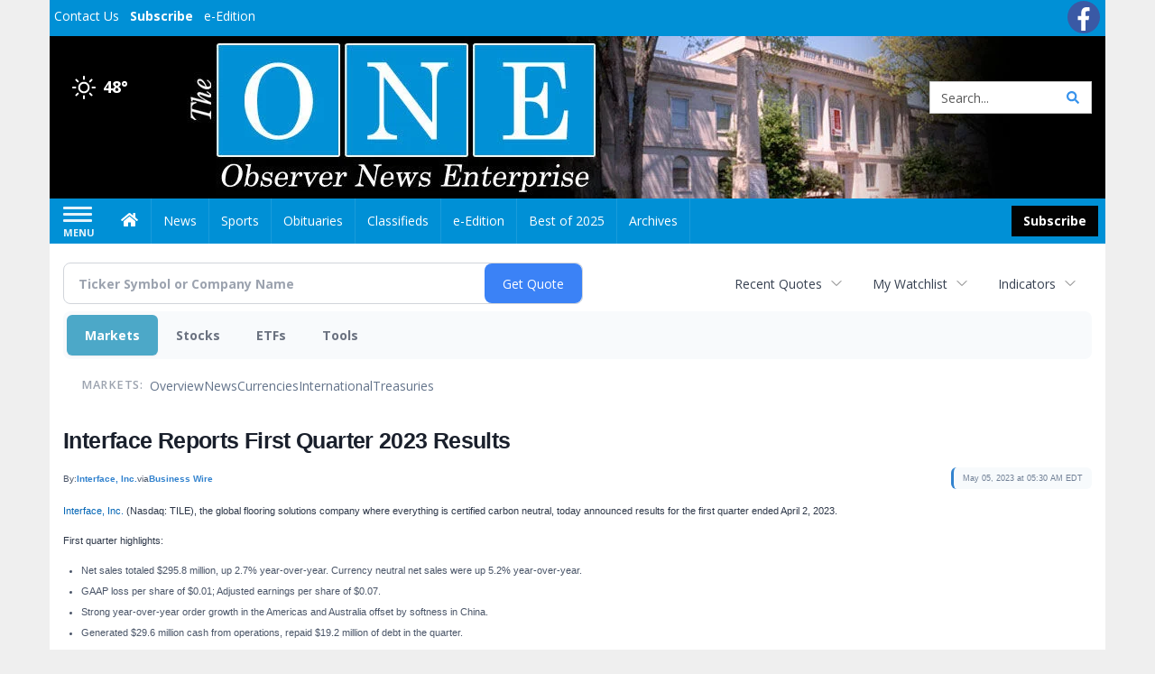

--- FILE ---
content_type: text/html; charset=UTF-8
request_url: https://business.observernewsonline.com/observernewsonline/article/bizwire-2023-5-5-interface-reports-first-quarter-2023-results
body_size: 334942
content:
<!doctype html>




        <html lang="en">
        <head><base href="https://observernewsonline.com" />
<link href="https://www.google.com" rel="preconnect" />
<link href="https://www.gstatic.com" rel="preconnect" crossorigin="anonymous" />
<meta name="tncms-access-version" content="" />
<meta name="keywords" content="community, user, forum" />

<meta name="author" content="Observer News Enterprise" />
<meta name="viewport" content="width=device-width, initial-scale=1.0" />
<meta name="apple-mobile-web-app-capable" content="yes" />
<meta name="apple-mobile-web-app-status-bar-style" content="black-translucent" />
<meta name="old_googlebot" content="noarchive" />
<meta name="old_robots" content="noindex, nofollow" />
<meta property="og:type" content="website" />
<meta property="og:url" content="https://www.observernewsonline.com/users/login/" />
<meta property="og:title" content="Users" />
<meta property="og:site_name" content="Observer News Enterprise" />
<meta property="og:section" content="Home" />
<link rel="stylesheet preload" as="style" href="https://bloximages.newyork1.vip.townnews.com/observernewsonline.com/shared-content/art/tncms/templates/libraries/flex/components/bootstrap/resources/styles/bootstrap.min.87df60d54091cf1e8f8173c2e568260c.css"/>
<link rel="stylesheet preload" as="style" href="https://bloximages.newyork1.vip.townnews.com/observernewsonline.com/shared-content/art/tncms/templates/libraries/flex/components/template/resources/styles/layout.5efa00a146835b5b9c033d7039fbe8c5.css"/>
<link rel="stylesheet preload" as="style" href="https://bloximages.newyork1.vip.townnews.com/observernewsonline.com/shared-content/art/tncms/templates/libraries/flex/components/themes/resources/styles/theme-basic.7fe92e6efd905ab9f8cd307568b298f3.css"/>
<link rel="stylesheet" href="https://fonts.googleapis.com/css?family=Droid+Serif:300,400,600,700|Open+Sans:400,700,600&amp;display=swap"/>
<link rel="stylesheet" href="https://bloximages.newyork1.vip.townnews.com/observernewsonline.com/shared-content/art/tncms/templates/libraries/flex/components/user/resources/styles/user.6e5369273889245b9f9628dec1b64228.css"/>
<style>/*<![CDATA[*/ .grecaptcha-badge { visibility: hidden; } #user-controls-1100719 .user-controls .dropdown-menu > li > a { padding: 5px 20px; } #user-controls-1100719 .tn-user-screenname, #user-controls-1100719 .large-user-controls .user-welcome { padding: 0 5px; max-width: 75px; text-overflow: ellipsis; white-space: nowrap; overflow: hidden; } #user-controls-1100719 .large-user-controls .user-welcome { padding:0; max-width: 100%; font-weight: bold; } #user-controls-1100719 .dropdown-signup { font-size: 12px; } #user-controls-1100719 .large-user-controls .tn-user-screenname { padding: 0; } #user-controls-1100719 .large-user-avatar { margin-right: 10px; } #user-controls-1100719 .large-user-controls { font-size: 12px; } #user-controls-1100719 .logout-btn { cursor: pointer; } #user-controls-1100719 .login-btn { color: #fff!important; } #block-1100715 .search-spinner { position: absolute; } #block-1100715 .input-group-btn:last-child > .btn, .input-group-btn:last-child > .btn-group { margin-left: 0; } #site-search-1100715-dropdown .dropdown-menu { padding: 15px; width: 400px; font-weight: normal; } @media screen and (max-width: 991px) { #site-search-1100715-dropdown .dropdown-toggle { display: none; } #main-navigation .navbar-left { clear: both; } #site-search-1100715-dropdown .pull-right { float: none!important; } #site-search-1100715-dropdown .dropdown-menu { display: block; position: static; float: none; width: auto; margin-top: 0; background-color: transparent; border: 0; box-shadow: none; border-radius: 0; border-bottom: 1px solid rgba(0,0,0,0.1); } } #user-controls-1100718 .user-controls .dropdown-menu > li > a { padding: 5px 20px; } #user-controls-1100718 .tn-user-screenname, #user-controls-1100718 .large-user-controls .user-welcome { padding: 0 5px; max-width: 75px; text-overflow: ellipsis; white-space: nowrap; overflow: hidden; } #user-controls-1100718 .large-user-controls .user-welcome { padding:0; max-width: 100%; font-weight: bold; } #user-controls-1100718 .dropdown-signup { font-size: 12px; } #user-controls-1100718 .large-user-controls .tn-user-screenname { padding: 0; } #user-controls-1100718 .large-user-avatar { margin-right: 10px; } #user-controls-1100718 .large-user-controls { font-size: 12px; } #user-controls-1100718 .logout-btn { cursor: pointer; } #user-controls-1100718 .login-btn { color: #fff!important; } .follow-links-1100716 li { margin-right: 1px; padding: 0; } .follow-links-1100716 li a, .follow-links-1100716 li a:focus, .follow-links-1100716 li a:active { ; height: 36px; width: 36px; font-size: 26px; color: #fff!important; border-radius: 20px; padding:0; box-shadow: none; } .follow-links-1100716 li a:hover { text-decoration: none; } .follow-links-1100716 li a.fb,.follow-links-1100716 li a.fb:hover { color: #fff; background-color: #3A59A5; } #weather-1100720 .list-unstyled { margin: 0; } #weather-1100720 span { display: block; } #weather-1100720 .forecast-link a { padding: 8px; margin-top: -10px; } #weather-1100720 .icon { position: relative; } #weather-1100720 .icon .tnt-svg { position: relative; font-size: 26px; margin-bottom: -6px; margin-right: 8px; margin-top: -8px; } #weather-1100720 .temp { font-size: 18px; line-height: 20px; font-weight: bold; } #weather-1100720 .cond { opacity: 0.7; } #weather-1100720 .current-conditions { float: left; height: 24px; } #weather-1100720 .dropdown-toggle { color: #FFF; display: block; } #site-top-nav #weather-1100720 .icon { margin-top: 4px; } #site-top-nav #weather-1100720 .temp { line-height: 36px; } #weather-1100720 .current-conditions { height: 36px; padding: 0 10px; } #main-navigation #weather-1100720 .current-conditions { padding-top: 11px; } #weather-1100720 .city-title { padding-top: 5px; } #weather-1100720 .weather-expanded { padding: 0 15px; width: 300px; font-weight: normal; } #weather-1100720 .weather-expanded h5 { border-top: 1px solid rgba(0,0,0,.05); padding-top: 10px; } #weather-1100720 .weather-expanded small { opacity: 0.5; } #weather-1100720 .zip-update-form { width: 140px; margin-top: -54px; background-color: #eee; padding: 5px; position: absolute; display: none; right: 0; } #weather-1100720 .zip-update { width: 75px; } #weather-1100720 .zip-update-link { color: #999; font-size: 18px; text-decoration: none; } #weather-1100720 .zip-update-link:hover { color: #777; } #block-1100714 .search-spinner { position: absolute; } #block-1100714 .input-group-btn:last-child > .btn, .input-group-btn:last-child > .btn-group { margin-left: 0; } #site-search-1100714 { margin-bottom: 0; } #site-search-1100714 .site-search-form { padding: 0; } #site-search-1100714 #site-search-1100714-btn { outline: none; } #site-search-1100714 #site-search-1100714-term { border: 0; box-shadow: none; } #site-search-1100714 .site-search-form { box-shadow: none; } #tncms-block-1100711 .tnt-prop-img { max-width: 456px; } #site-logo-1100711 { color: #666; } .follow-links-1100717 li { margin-right: 1px; padding: 0; } .follow-links-1100717 li a, .follow-links-1100717 li a:focus, .follow-links-1100717 li a:active { ; background-color: #000; height: 36px; width: 36px; font-size: 26px; color: #fff!important; border-radius: 20px; padding:0; box-shadow: none; } .follow-links-1100717 li a:hover { text-decoration: none; } .follow-links-1100717 li a.fb:hover { color: #fff; background-color: #3A59A5; } /*]]>*/</style>
<script type="text/javascript">/*<![CDATA[*/ (function(){var tnsrc=window.location.hash.match(/[&#]tncms-source=([^&]+)/);var dl = window.dataLayer = window.dataLayer || [];dl.push({"townnews":{"product":{"software":"BLOX","version":"1.90.4"},"crm":{"group_id":370}},"tncms":{"google":{"ga4":"G-PS0HYNBM1F","ua":"UA-6352221-2"},"template":{"version":"3.155.0"},"page":{"grid":null,"style":"default","path":"\/users","app":"user","theme":"flex","skin":"flex-user","http_status":200},"system":{"render_time":196},"client":{"is_bot":"no","is_gdpr":"no"}}});if (tnsrc && tnsrc[1]) {dl.push({'tncms.campaign.internal_source': tnsrc[1]});}window.addEventListener("DOMContentLoaded", function(oEvent) {var oTest = document.createElement('div');oTest.innerHTML = '&nbsp;';oTest.className = 'adsbox';document.body.appendChild(oTest);var nTimeoutID = window.setTimeout(function() {if (oTest.offsetHeight === 0) {dl.push({'event': 'tncms.ad.blocked'});}document.body.removeChild(oTest);window.clearTimeout(nTimeoutID);}, 100);});var nWidth=Math.max(document.documentElement.clientWidth, window.innerWidth || 0),aBPs=[[300,"Extra small: Most smartphones."],[768,"Small: Tablet devices."],[992,"Medium: Laptops & landscape tablets."],[1200,"Large: Desktop computers."]],i,c,aThisBP,aBP;for(i=0,c=aBPs.length;i<c;i++){aThisBP=aBPs[i];if(aBP===undefined||aThisBP[0]<=nWidth){aBP=aThisBP;}}if(aBP!==undefined){dl.push({'tncms.client.breakpoint':aBP[1]});}(function(w,d,s,l,i){w[l]=w[l]||[];w[l].push({'gtm.start':new Date().getTime(),event:'gtm.js'});var f=d.getElementsByTagName(s)[0],j=d.createElement(s),dl=l!='dataLayer'?'&l='+l:'';j.async=true;j.src='https://www.googletagmanager.com/gtm.js?id='+i+dl;f.parentNode.insertBefore(j,f);})(window,document,'script','dataLayer','GTM-PDQV3N');})(); /*]]>*/</script>
<script src="https://www.google.com/recaptcha/enterprise.js?render=6LdF3BEhAAAAAEQUmLciJe0QwaHESwQFc2vwCWqh"></script>
<script type="module" src="/shared-content/art/tncms/api/csrf.js"></script>
<script type="module" async="async" src="/shared-content/art/tncms/api/access.bc44532080f114b4be74.js"></script>
<script src="https://bloximages.newyork1.vip.townnews.com/observernewsonline.com/shared-content/art/tncms/templates/libraries/flex/components/jquery/resources/scripts/jquery.min.d6d18fcf88750a16d256e72626e676a6.js"></script>
<script src="/shared-content/art/tncms/user/user.js"></script>
<script src="https://bloximages.newyork1.vip.townnews.com/observernewsonline.com/shared-content/art/tncms/templates/libraries/flex/components/bootstrap/resources/scripts/bootstrap.min.d457560d3dfbf1d56a225eb99d7b0702.js"></script>
<script src="https://bloximages.newyork1.vip.townnews.com/observernewsonline.com/shared-content/art/tncms/templates/libraries/flex/components/plugins/resources/scripts/common.08a61544f369cc43bf02e71b2d10d49f.js"></script>
<script src="https://bloximages.newyork1.vip.townnews.com/observernewsonline.com/shared-content/art/tncms/templates/libraries/flex/components/template/resources/scripts/tnt.c7cd232a9076c196b2102839f349c060.js"></script>
<script src="https://bloximages.newyork1.vip.townnews.com/observernewsonline.com/shared-content/art/tncms/templates/libraries/flex/components/template/resources/scripts/application.0758030105fdd3a70dff03f4da4530e2.js"></script>
<script async="async" src="https://bloximages.newyork1.vip.townnews.com/observernewsonline.com/shared-content/art/tncms/templates/libraries/flex/components/block/resources/scripts/user-controls.578df3df79d812af55ab13bae47f9857.js"></script>
<script src="https://bloximages.newyork1.vip.townnews.com/observernewsonline.com/shared-content/art/tncms/templates/libraries/flex/components/template/resources/scripts/tnt.navigation.accessibility.7a9170240d21440159b9bd59db72933b.js"></script>
<script src="https://bloximages.newyork1.vip.townnews.com/observernewsonline.com/shared-content/art/tncms/templates/libraries/flex/components/ads/resources/scripts/tnt.ads.adverts.66a3812a7b5c12fde8cd998fd691ad7d.js"></script>
<script src="/shared-content/art/tncms/tracking.js"></script>

            
            <title>Users | observernewsonline.com - Interface Reports First Quarter 2023 Results</title>
            
    <style>body { background-color: #efefef; color: #333333; }a, a:hover, .pagination>li>a, .pagination>li>a:hover, .btn-link, .dropdown-menu>li>a, blockquote, blockquote p, .asset .asset-body blockquote p { color: #000; } #main-body-container .container, #main-body-container .container_fluid, .well-main { background-color: #ffffff; } .tnt-content-width-container > * { max-width: 1140px; margin-left: auto; margin-right: auto; } #site-navbar-container, #main-navigation { background-color: #0090d6; } .fixed-nav #main-navigation { background-color: #0090d6 !important; } #site-top-nav-container, #site-top-nav { background-color: #0090d6; } #site-footer-container, #site-footer { background-color: #0090d6; color: #fff; } .navbar-default .navbar-nav>li>a, .navbar-default .navbar-nav>li>a:hover, .navbar-default .navbar-nav>li>a:focus, .navbar-default .navbar-nav>.open>a, .navbar-default .navbar-nav>.open>a:hover, .navbar-default .navbar-nav>.open>a:focus, .navbar-default .navbar-nav>li>button.nav-link, .navbar-default .navbar-nav>li>button.nav-link:hover, .navbar-default .navbar-nav>li>button.nav-link:focus, .navbar-default .navbar-nav>.open>button.nav-link, .navbar-default .navbar-nav>.open>button.nav-link:hover, .navbar-default .navbar-nav>.open>button.nav-link:focus{ color: #fff; } .navbar-toggle .icon-bar { background-color: #fff !important; } .navbar-toggle .sr-only-show { color: #fff !important; } #site-top-nav .list-inline>li>a { color: #fff; } .asset .asset-body p, .asset #asset-content p { color: #444; } #site-header { background-color: #ffffff; background-size: cover; background-position: 50% 0; }@media screen and (min-width: 992px) {#site-header { background-image: url(https://bloximages.newyork1.vip.townnews.com/observernewsonline.com/content/tncms/custom/image/de9081f8-0041-11ec-a31e-b7c2fd6895ed.jpg) }}/* remove full span bgs */ #site-navbar-container, #site-header-container, #site-top-nav-container { background-color: transparent !important; background-image: none !important; }/* full span block region */ #main-bottom-container.container-fullscreen-region.container-fluid { padding-left: 0px !important; padding-right: 0px !important; }@media (max-width: 991px){ .navbar-default .navbar-nav .open .dropdown-menu>li>a, .navbar-default .navbar-nav .open .dropdown-menu>li>a:hover, .navbar-default .navbar-nav .open .dropdown-menu>li>a:focus { color: #fff; } }#site-top-nav .list-inline>li>a.btn:not(.btn-link) { color: #fff; }#site-copyright a, #site-footer a { color: #fff; }.search-redesign .top-breakout > .row { max-width: 1200px; }.nav-tabs>li.active>a, .nav-tabs>li.active>a:hover, .nav-tabs>li.active>a:focus { border-top-color: #0090d6; }#site-header{ border-bottom: 3px solid #0090d6; }#site-footer-container{ border-top: 3px solid #0090d6; } .tnt-bg-accent { background-color: #0090d6; } a .tnt-caret-down { color: #0090d6; } .block-title .block-title-inner { border-color: #0090d6; } a.thumbnail:hover, a.thumbnail:focus, a.thumbnail.active { border-color: #0090d6; } .form-control:focus { border-bottom-color: #0090d6; } /* CSS has moved to Site templates/Global skins/flexsystem/resources/site.css.inc.utl */ </style> <!-- site.css.inc.utl has been included. --> <!-- NOTE: anything in an include file, outside of UTL tags , will be output on the page --> <style> /* === default patches DO NOT REMOVE === */ a:focus {outline:none} /* ===================================== */ /* === ad related === */ @media screen and (min-width: 768px) { #tncms-region-global-skyline .tnt-ads-container div:first-child { margin-bottom: 0!important;} } @media screen and (min-width: 1200px) { #tncms-region-global-skyline .ad-placeholder { max-width: 100%;} } /* Place site-wide CSS here */ body {font-family:'Open Sans', sans-serif} /*#topbar-col-two .btn.btn-link.btn-sm.user-control-link {color:#000;}*/ #topbar-col-two .tn-user-screenname {color: #fff} #topbar-col-two .caret.user-control-link{color: #fff} #site-header {height: 180px; border-bottom: none;} /* #topbar-col-one {width: 70%;} #topbar-col-two {width: 30%;} #masthead-col-one {width: 50%;} #masthead-col-two {width: 25%;} #masthead-col-three {width: 25%;} #masthead-col-four {width:22%; margin-left:50px;} */ #tncms-block-923184 {margin-top:20px;} #masthead-col-one{width:20%;margin-top: 30px} #masthead-col-two{width:30%} #masthead-col-three{width:30%} #masthead-col-four{width:18%;margin-top: 34px;margin-left:2%} #site-header .search-form-container {margin-bottom: 0;} .header-social {margin-top:10px} .logo-block .img-responsive {} .tnt-svg.tnt-search.tnt-w-16 {color:#000000;} .tnt-svg.tnt-search.tnt-w-16 {color: #3893ec;} .offcanvas-drawer-left {background:#0090d6 !important;} /*#site-navbar-container.affix {box-shadow: rgba(0, 0, 0, 0.1) 0px 10px 6px -6px;border-bottom: 3px solid #bd0316;}*/ #site-navbar-container.affix #main-navigation #navbar-collapse { padding-right: 0; padding-left: 0; box-shadow: rgba(0, 0, 0, 0.25) 0px 10px 6px -6px; border-bottom: 3px solid #000; } .navbar-default .navbar-nav > li > a {font-weight:normal;} .navbar-default .navbar-nav > li > a:hover,.navbar-default .navbar-nav > li > a:focus,#site-top-nav-container .nav > li > a:hover,#site-top-nav-container .nav > li > a:focus{background-color: #fff;color:#000000;} .navbar-default .navbar-nav > .open > a,.navbar-default .navbar-nav > .open > a:hover,.navbar-default .navbar-nav > .open > a:focus{background-color: #ffffff!important;color: #000000!important;} #main-navigation .dropdown-menu {background-color: #fff;} #main-navigation .dropdown-menu > li > a:hover, #main-navigation .dropdown-menu > li > a:focus {background-color: #000000;color: #fff;text-decoration: none;} #main-navigation .dropdown-menu ul#main-nav_menu-child-child > li, #main-navigation .dropdown-menu ul#main-nav_menu-child-child > li > a {background-color: #fff;color:#0090d6;padding-left:10px;} #main-navigation .dropdown-menu ul#main-nav_menu-child-child > li > a {color: #333;} #main-navigation .dropdown-menu ul#main-nav_menu-child-child > li:hover, #main-navigation .dropdown-menu ul#main-nav_menu-child-child > li:hover a {background-color: #0090d6;} #main-navigation .dropdown-menu ul#main-nav_menu-child-child > li:hover > a {color: #fff;} .navbar-default .dropdown-menu {background-color: #fff;border: 0px solid #CCC;padding-top:0;padding-bottom:0;margin-left:0 !important;} .navbar-default .dropdown-menu > li > a{color:#000!important;line-height:23px;font-size:14px; font-weight:normal;padding-left:12px;} .navbar-default .dropdown-menu > li > a:hover, .dropdown-menu > li > a:focus {background-color: #000;color: #ffffff!important;} #main-nav-right-nav_menu > li > a{border: 0 !important} #main-nav-right-nav_menu > li > a{padding:0;} .nav > li > a {padding: 15px 13px;} #site-header .weather-current a:hover *{color:#fff} .block-title h1, .block-title h2, .block-title h3, .block-title h4, .block-title h5, .block-title h6 { font-family: 'Droid Serif', serif; } .card-headline a {font-family: 'Droid Serif', serif;} .mobile-logo-block .img-responsive { bottom: 12px; position: relative; } @media screen and (max-width: 991px) { .container>.navbar-header { display: grid; grid-column-gap: 5px; grid-template-columns: 50px auto 50px;align-items: center; justify-items: center; grid-row-gap: 5px; grid-template-rows: 70px} .navbar-header:before{display: none} .navbar-header:after{display: none} .navbar-brand { float: none; height: initial; padding: 0; font-size: initial; line-height: initial; grid-column-start: 2; grid-column-end: 3;} .navbar-brand img{max-height: 35px !important} .navbar-toggle.hamburger-desktop { padding: 10px;; border-radius: 10px; margin: 0px!important; border: none!important; grid-column-start: 1; grid-column-end: 1;} .site-search-full-mobile {grid-column-start: 3; grid-column-end: 4;position: relative !important;float:none !important;align-self: center;top:auto !important;left:auto !important; right:auto !important;bottom:auto;} .site-search-full-mobile .search-form-dropdown{position: relative;width:50px;height: 50px;background: none !important} .yamm .dropdown.yamm-fw .dropdown-menu {left:auto !important;right:0px !important; position: absolute;top: 0; padding: 0 5px;height: 100%; width:250px;border: 0} .yamm .dropdown.yamm-fw .dropdown-menu > li{display: flex;align-items: center;height: 100%} .site-search-full-mobile .search-form-dropdown form{padding: 0;} .site-search-full-mobile .form-control { border: solid 1px rgba(0,0,0,.1); } .site-search-full-mobile .btn-default {color: #fff; background-color: #000; border-color: #000;font-weight:bold} } .offcanvas-drawer .navbar-nav .panel-title a, .offcanvas-drawer .navbar-nav li a { color:#fff; text-shadow: none!important; } .offcanvas-drawer .navbar-nav a.expand-children.collapsed { color: #fff; } .fc-calendar-wrap .fc-body .fc-today {background:#fff;} .btn-primary { color: #fff; background-color:#000; border-color:#000;margin:0 } .btn-primary:hover { color: #fff; background-color:#000; border-color:#000; } .list-inline.block-links.pos-bottom { border-top: none!important; border-bottom: none!important; margin: 0 auto; text-align: center; } .block-links.pos-bottom a { background: #0090d6; border-radius: 0px; color: #fff; padding: 6px; font-weight:bold; } .block-links.pos-bottom a:hover { background: #000; color: #fff; } .list-group-item.active { background-color: #0090d6; border-color: #ffffff; } .follow-links-923181 li a.tw, .follow-links-923181 li a.fb {background-color:#b7041c;} #site-footer a:hover {} #site-copyright-container {border-top: 1px solid rgba(255,255,255,.25);} #site-copyright-container { background: #0090d6; width: 100%; padding-bottom: 100px; } #site-copyright { margin: 0 auto; width: 64%; } .center-content .img-responsive {margin:0 auto;text-align:center;} .hide-duration th:nth-child(3) {display: none;} .hide-duration td.service-rate-cell-duration {display: none;} #topbar-col-one-nav_menu .nav-link.tnt-section-subscribe { background: transparent; border:none!important; } .nav-link.tnt-section-subscribe { background:#000000; color:#ffffff!important; font-weight: bold !important; } .navbar-default .dropdown-menu > li > a.nav-link.tnt-section-subscribe {background-color:#fff!important;border:initial;font-weight:normal!important;} .navbar-default .dropdown-menu > li > a.nav-link.tnt-section-subscribe:hover {background-color:#000!important;color:#fff!important;border:initial!important;} /* .nav-link.tnt-section-subscribe:hover { background:#0090d6!important; color:#ffffff!important; font-weight: bold!important; border: solid 1px #000000!important; } */ .nav-link.tnt-section-subscribe:hover { background: #e6e7e9 !important; color: #0090d6 !important; font-weight: bold !important; border: solid 1px #000000 !important; } .adowl-parent-categories .adowl-parent-category a.active, .adowl-package.active .panel-heading { background-color: #0090d6; } /* HORIZON CUSTOM CSS */ .offcanvas-drawer .navbar-nav li a { text-shadow: none!important; } .offcanvas-drawer .navbar-nav a.expand-children.collapsed { } .offcanvas-drawer .navbar-nav a.expand-children.collapsed {;} #subscription-modal .panel-title a:hover {color:#ffffff !important;} .adowl-parent-categories .adowl-parent-category a.active, .adowl-package.active .panel-heading {background-color: #0090d6 !important;} .adowl-parent-categories .adowl-child-catgories .child-category.active, .adowl-parent-categories .adowl-child-catgories .child-category.active:focus, .adowl-parent-categories .adowl-child-catgories .child-category.active:hover {background-color: #0090d6 !important;} .adowl-parent-categories .adowl-parent-category a {color:#000000 !important;} <!-- add the hide-duration class to the services block --> .hide-duration th:nth-child(3) {display: none;} .hide-duration td.service-rate-cell-duration {display: none;} <!-- add the .social-footer-icons class to the social block --> .social-footer-icons a { background-color: #000 !important; } /* end HORIZON CUSTOM CSS */ /* Desktops and laptops ----------- */ @media only screen and (min-width: 1224px) { #/*main-nav_menu {padding-top: 10px;}*/ } /* Large screens ----------- */ @media only screen and (min-width: 1824px) { /*#main-nav_menu {padding-top: 10px;}*/ } .btn-warning { color: #fff; background-color: #020202; border-color: #000; margin: 8px; } nav .btn-primary { color: #fff; background-color: #020202; border-color: #000; margin: 8px; } #topbar-col-two .btn.btn-link.btn-sm.user-control-link { color: #fbfbfb; } #site-header .weather-current a:hover {color:#fff!important;} </style>
    
        <link rel="shortcut icon" type="image/x-icon" href="https://www.observernewsonline.com/content/tncms/site/icon.ico" />
    
        <link rel="preconnect" href="//www.google.com">
    
        <link rel="preconnect" href="//adservice.google.com">
    
        <link rel="preconnect" href="//securepubads.g.doubleclick.net">
    
        <link rel="preconnect" href="//stats.g.doubleclick.net">
    
        <link rel="preconnect" href="//tpc.googlesyndication.com">
    
        <link rel="preconnect" href="//pagead2.googlesyndication.com">
    
        <link rel="preconnect" href="//cdn.taboola.com">
    
        <link rel="preconnect" href="//www.googletagmanager.com">
    
        <link rel="preconnect" href="//www.google-analytics.com">
    
        <link rel="preconnect" href="//bcp.crwdcntrl.net">
    
        <link rel="preconnect" href="//tags.crwdcntrl.net">
    <link rel="alternate" type="application/rss+xml" title="Users | observernewsonline.com" href="http://www.observernewsonline.com/search/?f=rss&amp;t=article&amp;c=users&amp;l=50&amp;s=start_time&amp;sd=desc" />
    <link rel="old_canonical" href="https://www.observernewsonline.com/users/login/" />
            <script defer src="https://bloximages.newyork1.vip.townnews.com/observernewsonline.com/shared-content/art/tncms/templates/libraries/flex/components/plugins/resources/scripts/fontawesome.2d2bffd5ae1ad5a87314065b9bf6fb87.js"></script>
            <script language="javascript" type="text/javascript">
$(document).ready(function() {       
      $('#site-search-1100714-btn ').html('<i class="fas tnt-search" aria-hidden="true"></i>');
        

}); 
</script>   
    
    
<!--NATIVO SCRIPT(all pages) - added 08/18/2021-->
<script type="text/javascript" src="//s.ntv.io/serve/load.js" async></script>
 
<!--NATIVO SCRIPT(only landing page)-->

<!--/NATIVO SCRIPTS-->    



        
<meta name="description" content="Interface Reports First Quarter 2023 Results">
<meta name="robots" content="max-image-preview:large"><link rel="preconnect" href="https://fonts.googleapis.com">
<meta name="twitter:card" content="summary_large_image">
<meta name="twitter:title" content="Interface Reports First Quarter 2023 Results">
<meta name="twitter:description" content="Interface Reports First Quarter 2023 Results">
<meta name="twitter:image" content="https://mms.businesswire.com/media/20230505005059/en/1578030/5/Interface_Large_Black.jpg"></head>
        <body class="fixed-scroll-nav app-user grid-  section-users" data-path="/users" >
	<script type='text/javascript' src='/shared-content/art/stats/common/tracker.js'></script>
	<script type='text/javascript'>
	<!--
	if (typeof(TNStats_Tracker) !== 'undefined' && typeof(TNTracker) === 'undefined') { TNTracker = new TNStats_Tracker('www.observernewsonline.com'); TNTracker.trackPageView(); }
	// -->
	</script>
	<noscript><iframe src="https://www.googletagmanager.com/ns.html?id=GTM-PDQV3N&amp;townnews.product.software=BLOX&amp;townnews.product.version=1.90.4&amp;townnews.crm.group_id=370&amp;tncms.google.ga4=G-PS0HYNBM1F&amp;tncms.google.ua=UA-6352221-2&amp;tncms.template.version=3.155.0&amp;tncms.page.style=default&amp;tncms.page.path=%2Fusers&amp;tncms.page.app=user&amp;tncms.page.theme=flex&amp;tncms.page.skin=flex-user&amp;tncms.page.http_status=200&amp;tncms.system.render_time=196&amp;tncms.client.is_bot=no&amp;tncms.client.is_gdpr=no&amp;tncms.client.noscript=yes" height="0" width="0" style="display:none;visibility:hidden"></iframe></noscript>
        <a href="#main-page-container" class="sr-only" onclick="document.getElementById('main-page-container').scrollIntoView(); return false">Skip to main content</a>
        
        
        
        <script>
            $(function(){
                var bloxServiceIDs = [];
                var bloxUserServiceIds = [];
                var dataLayer = window.dataLayer || [];

                
                bloxServiceIDs.push();
                

                if (__tnt.user.services){
                    var bloxUserServiceIDs = __tnt.user.services.replace('%2C',',').split(',');
                }

                // GTM tncms.subscription.paid_access_service_ids
                if(bloxServiceIDs){
                    dataLayer.push({'tncms':{'subscription':{'access_service_ids':bloxServiceIDs.toString()}}});
                }

                // GTM tncms.subscrption.user_service_ids
                if(bloxUserServiceIDs){
                    dataLayer.push({'tncms':{'subscription':{'user_service_ids':bloxUserServiceIDs.toString()}}});
                }
            });
        </script>
        
        <div id="site-container">
    
        
            <aside class="hidden-print offcanvas-drawer offcanvas-drawer-left" aria-label="Left Main Menu" aria-expanded="false" tabindex="-1" >
                <div id="tncms-region-mobile-nav-top-left-region" class="tncms-region "><div id="tncms-block-1100719" class="tncms-block hidden-md hidden-lg"><div id="user-controls-1100719" class="user-controls show-onload clearfix default"><div class="large-user-avatar pull-left">
            <div class="tn-user-avatar pull-left"><!-- user avatar --></div>
        </div>
        <div class="large-user-controls pull-left">
            <div class="user-welcome">Welcome, <span class="tn-user-screenname">Guest</span></div><div class="not-logged-in">
        <ul class="list-inline"><li>
                    <a href="https://www.observernewsonline.com/users/signup/?referer_url=/" class=" user-control-link" rel="nofollow">
                        Sign Up
                    </a>
                </li><li>
                    <a href="https://www.observernewsonline.com/users/login/?referer_url=/" class=" user-control-link" rel="nofollow">
                        Log In
                    </a></li>
        </ul>
    </div>

    <div class="logged-in">
        
            <div class="hide show-offcanvas">
                <ul class="list-inline">
                    <li><a href="https://www.observernewsonline.com/users/admin/" rel="nofollow">Dashboard</a></li>
                    <li><a class="logout-btn" onclick="document.getElementById('user-logout-form-1100719').submit(); return false;" rel="nofollow"> Logout</a></li>
                </ul>
            </div>
        
        
        <ul class="hide-offcanvas list-inline">
            <li class="dropdown pull-right">
                
                <a class="dropdown-toggle  user-dropdown" data-toggle="dropdown" data-hover="dropdown" data-hover-delay="250"><span class="user-control-link">My Account</span>
                    <b class="caret user-control-link"></b>
                </a>
                <ul class="dropdown-menu dropdown-menu-right" role="menu">
                    <li role="presentation" class="dropdown-header">My Account</li>
                    <li role="menuitem"><a href="https://www.observernewsonline.com/users/admin/" rel="nofollow"><i class="fas tnt-tachometer-alt tnt-fw"></i> Dashboard</a></li>
                    <li role="menuitem"><a class="tn-user-profile-url" href="" data-app="https://www.observernewsonline.com/users/"><i class="fas tnt-user tnt-fw"></i> Profile</a></li>
                    <li role="menuitem"><a href="https://www.observernewsonline.com/users/admin/list/" rel="nofollow"><i class="fas tnt-bookmark tnt-fw"></i> Saved items</a></li>
                    <li role="separator" class="divider"></li>
                    <li role="menuitem">
                        <a class="logout-btn" onclick="document.getElementById('user-logout-form-1100719').submit(); return false;" rel="nofollow">
                        <i class="fas tnt-sign-out-alt tnt-fw"></i> Logout
                        </a>
                    </li>
                </ul>
            </li>
        </ul>
    </div>
</div>

    </div>

<form method="post" action="https://www.observernewsonline.com/users/logout/" id="user-logout-form-1100719"><input type="hidden" name="referer_url" value="https://www.observernewsonline.com/users/admin/"><input type="submit" name="logout" value="Logout" class="hide">
</form></div><div id="tncms-block-1100715" class="tncms-block hidden-md hidden-lg"><ul id="site-search-1100715-dropdown" class="hidden-print nav navbar-nav navbar-right ">
        <li class="search-form-dropdown dropdown">
            <a  onclick="javascript:void(0); return false;"  class="dropdown-toggle" data-hover="dropdown" data-hover-delay="250" data-toggle="dropdown" aria-label="Search">
                <span class="fas tnt-search"></span>
            </a>
            <ul class="dropdown-menu">
                <li><form id="site-search-1100715" aria-label="Site search" action="/search/" method="GET" >
    <input type="hidden" name="l" value="25">
    
        
        <input type="hidden" name="sort" value="relevance">
    
    
    
    
    <input type="hidden" name="f" value="html">
    
        
        <input type="hidden" name="t" value="article,video,youtube,collection">
    
    <input type="hidden" name="app" value="editorial">
    <input type="hidden" name="nsa" value="eedition">
    <div id="site-search-form-1100715" class="site-search-form input-group default normal ">
        <label for="site-search-1100715-term" class="sr-only">Site search</label>
        <input id="site-search-1100715-term" name="q" title="Site search" type="text" placeholder="Search..." class="form-control" autocomplete="off">
        <input type="submit" class="hide" value="Search">
        <span class="input-group-btn">
            <button id="site-search-1100715-btn" class="btn btn-primary" aria-label="Submit Site Search" type="submit">
                
	                <span class="hidden-xl hidden-lg hidden-md fas tnt-search"></span>
	            
                <span id="site-search-button-1100715" class="hidden-xs hidden-sm ">Search</span>
            </button>
        </span>
    </div>
    <div class="clearfix"></div>
</form></ul>
        </li>
    </ul>
</div></div>
                <div id="tncms-region-nav-mobile-nav-left" class="tncms-region-nav"><div id="mobile-nav-left_menu" class="panel-group nav navbar-nav" role="tablist" aria-hidden="true"><div class="panel panel-default">
                    <div class="panel-heading" role="tab">
                        <div class="panel-title"><span tabindex="-1" aria-hidden="true" data-toggle="collapse" class="expand-children collapsed pull-right" aria-expanded="false" aria-controls="mobile-nav-left_menu-child-1" data-target="#mobile-nav-left_menu-child-1">
                                    <i class="fas tnt-chevron-down"></i>
                                </span><a tabindex="-1" aria-hidden="true" href="/"  class="nav-link tnt-section-home ">Home</a>
                        </div>
                    </div><ul id="mobile-nav-left_menu-child-1" class="collapse nav navbar-nav"><li>
                                    <a tabindex="-1" aria-hidden="true" href="/site/contact.html"  class="nav-link tnt-section-contact-us">Contact Us</a>
                                </li><li>
                                    <a tabindex="-1" aria-hidden="true" href="/site/terms.html"  class="nav-link tnt-section-terms-of-use">Terms of Use</a>
                                </li><li>
                                    <a tabindex="-1" aria-hidden="true" href="/site/privacy.html"  class="nav-link tnt-section-privacy-policy">Privacy Policy</a>
                                </li><li>
                                    <a tabindex="-1" aria-hidden="true" href="/site/delivery.html"  class="nav-link tnt-section-home-delivery">Home Delivery</a>
                                </li><li>
                                    <a tabindex="-1" aria-hidden="true" href="/site/forms/subscription_services"  class="nav-link tnt-section-subscribe">Subscribe</a>
                                </li><li>
                                    <a tabindex="-1" aria-hidden="true" href="/site/forms/"  class="nav-link tnt-section-submission-forms">Submission Forms</a>
                                </li><li>
                                    <a tabindex="-1" aria-hidden="true" href="/place_an_ad/"  class="nav-link tnt-section-place-an-ad">Place an Ad</a>
                                </li><li>
                                    <a tabindex="-1" aria-hidden="true" href="/weather/"  class="nav-link tnt-section-weather">Weather</a>
                                </li></ul></div><div class="panel panel-default">
                    <div class="panel-heading" role="tab">
                        <div class="panel-title"><a tabindex="-1" aria-hidden="true" href="/news"  class="nav-link tnt-section-news ">News</a>
                        </div>
                    </div></div><div class="panel panel-default">
                    <div class="panel-heading" role="tab">
                        <div class="panel-title"><a tabindex="-1" aria-hidden="true" href="/sports"  class="nav-link tnt-section-sports ">Sports</a>
                        </div>
                    </div></div><div class="panel panel-default">
                    <div class="panel-heading" role="tab">
                        <div class="panel-title"><a tabindex="-1" aria-hidden="true" href="https://www.legacy.com/obituaries/observernewsonline/"  target="_blank" rel="noopener" class="nav-link tnt-section-obituaries ">Obituaries</a>
                        </div>
                    </div></div><div class="panel panel-default">
                    <div class="panel-heading" role="tab">
                        <div class="panel-title"><span tabindex="-1" aria-hidden="true" data-toggle="collapse" class="expand-children collapsed pull-right" aria-expanded="false" aria-controls="mobile-nav-left_menu-child-5" data-target="#mobile-nav-left_menu-child-5">
                                    <i class="fas tnt-chevron-down"></i>
                                </span><a tabindex="-1" aria-hidden="true" href="/classifieds"  class="nav-link tnt-section-classifieds ">Classifieds</a>
                        </div>
                    </div><ul id="mobile-nav-left_menu-child-5" class="collapse nav navbar-nav"><li>
                                    <a tabindex="-1" aria-hidden="true" href="/place_an_ad/"  class="nav-link tnt-section-place-an-ad">Place an ad</a>
                                </li></ul></div><div class="panel panel-default">
                    <div class="panel-heading" role="tab">
                        <div class="panel-title"><a tabindex="-1" aria-hidden="true" href="https://observernewsonline.pressreader.com"  target="_blank" rel="noopener" class="nav-link tnt-section-e-edition ">e-Edition </a>
                        </div>
                    </div></div><div class="panel panel-default">
                    <div class="panel-heading" role="tab">
                        <div class="panel-title"><a tabindex="-1" aria-hidden="true" href="/bestof"  class="nav-link tnt-section-best-of-2025 ">Best of 2025</a>
                        </div>
                    </div></div><div class="panel panel-default">
                    <div class="panel-heading" role="tab">
                        <div class="panel-title"><a tabindex="-1" aria-hidden="true" href="https://observernewsonline.newsbank.com"  target="_blank" rel="noopener" class="nav-link tnt-section-archives ">Archives</a>
                        </div>
                    </div></div></div></div>
                
                <div id="tncms-region-nav-mobile-nav-left-below" class="tncms-region-nav"><div id="mobile-nav-left-below_menu" class="panel-group nav navbar-nav" role="tablist" aria-hidden="true"><div class="panel panel-default">
                    <div class="panel-heading" role="tab">
                        <div class="panel-title"><a tabindex="-1" aria-hidden="true" href="/site/forms/subscription_services"  class="nav-link tnt-section-span-id-nav-subscribe-class-btn-btn-primary-subscribespan "><span id="nav-subscribe" class="btn btn-primary">Subscribe</span></a>
                        </div>
                    </div></div></div></div>
                <div id="tncms-region-mobile-nav-bottom-left-region" class="tncms-region "></div>
            </aside>
        
        

        <div class="offcanvas-inner">
            <div class="offcanvas-close-btn"></div>
    
    
    
    
    <div id="tncms-region-global-skyline" class="tncms-region "><div id="tncms-block-1100832" class="tncms-block">
</div></div>
    

    
        <div id="site-top-nav-container" class="hidden-sm hidden-xs hidden-print">
            <header id="site-top-nav" class="container">
                <div class="row">
                    <div id="topbar-col-one" class="col-md-6 col-sm-6"><div id="tncms-region-topbar-col-one" class="tncms-region "></div><div id="tncms-region-nav-topbar-col-one-nav" class="tncms-region-nav"><ul id="topbar-col-one-nav_menu" class="list-inline nav-list"><li>
                <a class="nav-link    tnt-section-contact-us"  href="/site/contact.html"  tabindex="0" >
                    <span class="nav-label ">Contact Us</span>
                </a></li><li>
                <a class="nav-link    tnt-section-subscribe"  href="/site/forms/subscription_services"  tabindex="0" >
                    <span class="nav-label ">Subscribe</span>
                </a></li><li>
                <a class="nav-link    tnt-section-e-edition"  href="https://observernewsonline.pressreader.com/"  target="_blank" rel="noopener" tabindex="0" >
                    <span class="nav-label ">e-Edition</span>
                </a></li></ul></div></div>
    <div id="topbar-col-two" class="col-md-6 col-sm-6"><div id="tncms-region-topbar-col-two" class="tncms-region "><div id="tncms-block-1100718" class="tncms-block"><div id="user-controls-1100718" class="user-controls show-onload clearfix pull-right"><div class="not-logged-in">
        <ul class="list-inline"><li>
                    <a href="https://www.observernewsonline.com/users/signup/?referer_url=/" class="btn btn-link btn-sm user-control-link" rel="nofollow">
                        Sign Up
                    </a>
                </li><li>
                    <a href="https://www.observernewsonline.com/users/login/?referer_url=/" class="btn btn-primary btn-sm login-btn user-control-link" rel="nofollow">
                        Log In
                    </a></li>
        </ul>
    </div>

    <div class="logged-in">
        
        
            <div class="hide show-offcanvas">
                <ul class="list-inline">
                    <li>
                        <a href="https://www.observernewsonline.com/users/admin/" class="btn btn-primary btn-sm login-btn user-control-link" rel="nofollow">
                            Dashboard
                        </a>
                    </li>
                    <li>
                        <a class="btn btn-link btn-sm user-control-link" onclick="document.getElementById('user-logout-form-1100718').submit(); return false;" rel="nofollow">
                            Logout
                        </a>
                    </li>
                </ul>
            </div>
        
        <ul class="hide-offcanvas list-inline">
            <li class="dropdown pull-right">
                
                <div class="dropdown-toggle btn btn-link btn-sm user-dropdown" data-toggle="dropdown" data-hover="dropdown" data-hover-delay="250"><div class="tn-user-avatar pull-left"><!-- user avatar --></div><span class="tn-user-screenname pull-left"></span><b class="caret user-control-link"></b>
                </div>
                <ul class="dropdown-menu dropdown-menu-right" role="menu">
                    <li role="presentation" class="dropdown-header">My Account</li>
                    <li role="menuitem"><a href="https://www.observernewsonline.com/users/admin/" rel="nofollow"><i class="fas tnt-tachometer-alt tnt-fw"></i> Dashboard</a></li>
                    <li role="menuitem"><a class="tn-user-profile-url" href="" data-app="https://www.observernewsonline.com/users/"><i class="fas tnt-user tnt-fw"></i> Profile</a></li>
                    <li role="menuitem"><a href="https://www.observernewsonline.com/users/admin/list/" rel="nofollow"><i class="fas tnt-bookmark tnt-fw"></i> Saved items</a></li>
                    <li role="separator" class="divider"></li>
                    <li role="menuitem">
                        <a class="logout-btn" onclick="document.getElementById('user-logout-form-1100718').submit(); return false;" rel="nofollow">
                        <i class="fas tnt-sign-out-alt tnt-fw"></i> Logout
                        </a>
                    </li>
                </ul>
            </li>
        </ul>
    </div>
</div>

<form method="post" action="https://www.observernewsonline.com/users/logout/" id="user-logout-form-1100718"><input type="hidden" name="referer_url" value="https://www.observernewsonline.com/users/admin/"><input type="submit" name="logout" value="Logout" class="hide">
</form></div><div id="tncms-block-1100716" class="tncms-block"><div class="follow-links-1100716 follow-links text-right">
    
    <section id="block-1100716" class="block emphasis-h3   " ><ul class="list-inline">
        
            <li>
                <a href="https://www.facebook.com/TheObserverNewsEnterprise/" title="Facebook" target="_blank" rel="noopener" class="btn btn-md btn-link fb" data-toggle="tooltip" data-placement="bottom">
                    <i class="fab tnt-facebook-f"></i>
                    <span class="sr-only">Facebook</span>
                </a>
            </li>
        
        
        
        
        
        
        
        
        
        
        
        
        
        
        
        
        
        
        
        
        
        
        
        
        
        
        
        
        
    </ul>
    </section>
</div>
<script type="application/ld+json">
{ "@context" : "https://schema.org",
  "@type" : "Organization",
  "url" : "http://www.observernewsonline.com",
  "sameAs" : ["https://www.facebook.com/TheObserverNewsEnterprise/"]
}
</script>
<div class="clearfix"></div></div></div></div>
                </div>
            </header>
        </div>
    

    
        <div id="site-header-container" class="hidden-sm hidden-xs hidden-print">
            <header id="site-header" class="container" role="banner">
                
                <div class="row">
                    <div id="masthead-full-top" class="col-lg-12"><div id="tncms-region-masthead-full-top" class="tncms-region "></div></div>
                </div>
                <div class="row">
                    
                    <div id="masthead-col-one" class="col-md-3 col-sm-3"><div id="tncms-region-masthead-col-one" class="tncms-region "><div id="tncms-block-1100720" class="tncms-block"><div id="weather-1100720" class="weather-current size-small pull-left">
    <ul class="list-unstyled">
        <li class="current-conditions dropdown">
            <a href="/weather/?weather_zip=28658" class="dropdown-toggle" data-toggle="dropdown" data-hover="dropdown" data-hover-delay="250" aria-label="Weather">
                <span class="icon pull-left">
                    
                    <span class="fas tnt-wi-day-sunny"></span>
                </span>
                <span class="pull-left temp-desc small">
                    <span class="temp">48&deg;</span>
                    
                </span>
                <span class="clearfix"></span>
            </a>
            
                <ul class="dropdown-menu" role="menu">
                    <li role="presentation">
                        <div class="weather-expanded">
                            <form action="/weather/" class="zip-update-form form-inline" method="get">
                                <input type="text" class="zip-update form-control" name="weather_zip" title="Weather Zip Code" value="28658">
                                <input class="btn btn-primary" type="submit" value="GO">
                            </form>

                            <a id="weather_zip_toggle_1100720" class="pull-right zip-update-link" aria-label="weather_zip_toggle"><span class="fas tnt-cog"></span></a><h4 class="city-title"><i class="fas tnt-map-marker-alt"></i>
                                
                                    Newton, NC
                                
                                <small>(28658)</small>
                            </h4><h5>Today</h5>
                                <p>Clear to partly cloudy. Cold. Low 21F. Winds NW at 5 to 10 mph..
                                </p>
                                <h5>Tonight</h5>
                                <p>Clear to partly cloudy. Cold. Low 21F. Winds NW at 5 to 10 mph.</p>
                                <p class="text-center"><small><i class="fas tnt-info-circle"></i> Updated: January 19, 2026 @ 4:02 pm</small></p></div>
                    </li>
                    <li role="separator" class="divider"></li>
                    <li role="menuitem" class="forecast-link text-center">
                        <a href="/weather/?weather_zip=28658"><i class="fas tnt-caret-right"></i> Full Forecast</a>
                    </li>
                </ul>
            
        </li>
    </ul>
</div>

    <div class="clearfix"></div>
</div></div></div>
    <div id="masthead-col-two" class="col-md-3 col-sm-3"><div id="tncms-region-masthead-col-two" class="tncms-region "></div></div>
    <div id="masthead-col-three" class="col-md-3 col-sm-3"><div id="tncms-region-masthead-col-three" class="tncms-region "></div></div>
     <div id="masthead-col-four" class="col-md-3 col-sm-3"><div id="tncms-region-masthead-col-four" class="tncms-region "><div id="tncms-block-1100714" class="tncms-block header-search"><section id="block-1100714" class="block emphasis-h3   " >
    <div class="clearfix"></div>
    <div id="search-form-1100714" class="search-form-container card clearfix text-center hidden-print ">
    <form id="site-search-1100714" aria-label="Site search" action="/search/" method="GET" >
    <input type="hidden" name="l" value="25">
    
        
        <input type="hidden" name="sort" value="relevance">
    
    
    
    
    <input type="hidden" name="f" value="html">
    
        
        <input type="hidden" name="t" value="article,video,youtube,collection">
    
    <input type="hidden" name="app" value="editorial">
    <input type="hidden" name="nsa" value="eedition">
    <div id="site-search-form-1100714" class="site-search-form input-group pull-right normal form-control">
        <label for="site-search-1100714-term" class="sr-only">Site search</label>
        <input id="site-search-1100714-term" name="q" title="Site search" type="text" placeholder="Search..." class="form-control" autocomplete="off">
        <input type="submit" class="hide" value="Search">
        <span class="input-group-btn">
            <button id="site-search-1100714-btn" class="btn btn-link" aria-label="Submit Site Search" type="submit">
                
                <span id="site-search-button-1100714" class="hidden-xs hidden-sm sr-only">Search</span>
            </button>
        </span>
    </div>
    <div class="clearfix"></div>
</form>
        
        
        <div class="clearfix"></div>
    </div>
    </section></div></div></div>
                </div>
                <div class="row">
                    <div id="masthead-full-bottom" class="col-lg-12"><div id="tncms-region-masthead-full-bottom" class="tncms-region "></div></div>
                </div>
                
            </header>
        </div>
    

    
    
        <div id="site-navbar-container" class="hidden-print affix-top">
            
            <nav id="main-navigation" aria-label="Main" class="navbar yamm navbar-default container navbar-static">
                
                
                <div class="navbar-header">
                    
                    
                        <button type="button" class=" hamburger-desktop  navbar-toggle pull-left" data-toggle="offcanvas" data-target="left" aria-label="Left Main Menu" aria-expanded="false">
                            <span class="icon-bar"></span>
                            <span class="icon-bar"></span>
                            <span class="icon-bar"></span>
                            <span class="visible-lg visible-md sr-only-show">Menu</span>
                        </button>
                         
                    
                    

                    
                        <div class="navbar-brand hidden-md hidden-lg pos_left">
                            
                                <div id="tncms-region-main-nav-brand" class="tncms-region "><div id="tncms-block-1100711" class="tncms-block"><div id="site-logo-1100711" class="site-logo-container text-left" ><div class="logo-middle">
            <a  href="/" aria-label="Home page"><img 
            
            src="https://bloximages.newyork1.vip.townnews.com/observernewsonline.com/content/tncms/custom/image/410d8d8a-006a-11ec-a31e-23710728e5ed.png?resize=200%2C76" 
            srcset="https://bloximages.newyork1.vip.townnews.com/observernewsonline.com/content/tncms/custom/image/410d8d8a-006a-11ec-a31e-23710728e5ed.png?resize=150%2C57 150w, https://bloximages.newyork1.vip.townnews.com/observernewsonline.com/content/tncms/custom/image/410d8d8a-006a-11ec-a31e-23710728e5ed.png?resize=200%2C76 200w, https://bloximages.newyork1.vip.townnews.com/observernewsonline.com/content/tncms/custom/image/410d8d8a-006a-11ec-a31e-23710728e5ed.png?resize=225%2C85 225w, https://bloximages.newyork1.vip.townnews.com/observernewsonline.com/content/tncms/custom/image/410d8d8a-006a-11ec-a31e-23710728e5ed.png?resize=300%2C114 300w, https://bloximages.newyork1.vip.townnews.com/observernewsonline.com/content/tncms/custom/image/410d8d8a-006a-11ec-a31e-23710728e5ed.png?resize=400%2C152 400w, https://bloximages.newyork1.vip.townnews.com/observernewsonline.com/content/tncms/custom/image/410d8d8a-006a-11ec-a31e-23710728e5ed.png 540w"
            sizes="100vw"
            
            class=" img-responsive lazyload tnt-prop-img"
            width="456"
            height="173"
            alt="site-logo"
            ></a>
        </div></div></div></div>
                            
                        </div>
                    

                    
                </div>

                
                    <div id="navbar-collapse" class="navbar-collapse collapse">
                        
                            <div class="pull-right">
                                <div id="tncms-region-main-nav-right-region" class="tncms-region "></div>
                                <div id="tncms-region-nav-main-nav-right-nav" class="tncms-region-nav"><ul id="main-nav-right-nav_menu" class="nav navbar-nav"><li>
                <a class="nav-link    tnt-section-span-id-nav-subscribe-class-btn-btn-primary-subscribespan"  href="/site/forms/subscription_services"  tabindex="0" >
                    <span class="nav-label "><span id="nav-subscribe" class="btn btn-primary">Subscribe</span></span>
                </a></li></ul></div>
                            </div>
                        
                        <div class="navbar-left">
                            <div id="tncms-region-nav-main-nav" class="tncms-region-nav"><ul id="main-nav_menu" class="nav navbar-nav"><li class="dropdown" aria-expanded="false">
                <a class="nav-link   nav-home dropdown-toggle  tnt-section-home"  data-toggle="dropdown" data-target="#" data-hover="dropdown" data-hover-delay="250"  href="/"  tabindex="0" >
                    <span class="nav-icon fas tnt-home tnt-fw"></span> <span class="nav-label sr-only">Home</span>
                </a><ul id="main-nav_menu-child-1" class="dropdown-menu"><li>
                <a class="nav-link    tnt-section-contact-us"  href="/site/contact.html"  tabindex="0" >
                    <span class="nav-label ">Contact Us</span>
                </a></li><li>
                <a class="nav-link    tnt-section-terms-of-use"  href="/site/terms.html"  tabindex="0" >
                    <span class="nav-label ">Terms of Use</span>
                </a></li><li>
                <a class="nav-link    tnt-section-privacy-policy"  href="/site/privacy.html"  tabindex="0" >
                    <span class="nav-label ">Privacy Policy</span>
                </a></li><li>
                <a class="nav-link    tnt-section-home-delivery"  href="/site/delivery.html"  tabindex="0" >
                    <span class="nav-label ">Home Delivery</span>
                </a></li><li>
                <a class="nav-link    tnt-section-subscribe"  href="/site/forms/subscription_services"  tabindex="0" >
                    <span class="nav-label ">Subscribe</span>
                </a></li><li>
                <a class="nav-link    tnt-section-submission-forms"  href="/site/forms/"  tabindex="0" >
                    <span class="nav-label ">Submission Forms</span>
                </a></li><li>
                <a class="nav-link    tnt-section-place-an-ad"  href="/place_an_ad/"  tabindex="0" >
                    <span class="nav-label ">Place an Ad</span>
                </a></li><li>
                <a class="nav-link    tnt-section-weather"  href="/weather/"  tabindex="0" >
                    <span class="nav-label ">Weather</span>
                </a></li></ul></li><li>
                <a class="nav-link    tnt-section-news"  href="/news"  tabindex="0" >
                    <span class="nav-label ">News</span>
                </a></li><li>
                <a class="nav-link    tnt-section-sports"  href="/sports"  tabindex="0" >
                    <span class="nav-label ">Sports</span>
                </a></li><li>
                <a class="nav-link    tnt-section-obituaries"  href="https://www.legacy.com/obituaries/observernewsonline/"  target="_blank" rel="noopener" tabindex="0" >
                    <span class="nav-label ">Obituaries</span>
                </a></li><li class="dropdown" aria-expanded="false">
                <a class="nav-link   dropdown-toggle  tnt-section-classifieds"  data-toggle="dropdown" data-target="#" data-hover="dropdown" data-hover-delay="250"  href="/classifieds"  tabindex="0" >
                    <span class="nav-label ">Classifieds</span>
                </a><ul id="main-nav_menu-child-5" class="dropdown-menu"><li>
                <a class="nav-link    tnt-section-place-an-ad"  href="/place_an_ad/"  tabindex="0" >
                    <span class="nav-label ">Place an ad</span>
                </a></li></ul></li><li>
                <a class="nav-link    tnt-section-e-edition"  href="https://observernewsonline.pressreader.com"  target="_blank" rel="noopener" tabindex="0" >
                    <span class="nav-label ">e-Edition </span>
                </a></li><li>
                <a class="nav-link    tnt-section-best-of-2025"  href="/bestof"  tabindex="0" >
                    <span class="nav-label ">Best of 2025</span>
                </a></li><li>
                <a class="nav-link    tnt-section-archives"  href="https://observernewsonline.newsbank.com"  target="_blank" rel="noopener" tabindex="0" >
                    <span class="nav-label ">Archives</span>
                </a></li></ul></div>
                        </div>
                    </div>
                

                
            </nav>
            
            
        </div>
        
            
        
    
    
    <div id="main-body-container">
    <section id="main-top-container" class="container-fullscreen-region container-fluid">
        
        <div class="fullscreen-region"><div id="tncms-region-global-container-top-fullscreen" class="tncms-region "></div></div>
    </section>
    <section id="main-page-container" class="container">
        <div class="row">
            <div class="col-xs-12 visible-xs"><div id="tncms-region-global-mobile-container-top" class="tncms-region "></div></div>
            <div class="col-md-12"><div id="tncms-region-global-container-top" class="tncms-region "><div id="tncms-block-1100830" class="tncms-block">
</div></div></div>
        </div>
<section><div><div><div><div>
<div class="invc">
<link href="https://fonts.googleapis.com/css2?family=Open+Sans&display=swap" rel="stylesheet">


  <script src="//js.financialcontent.com/FCON/FCON.js" type="text/javascript"></script>
  <script type="text/javascript">
   FCON.initialize('//js.financialcontent.com/',true,'business.observernewsonline.com','observernewsonline','');
  </script>
  
 <script type="text/javascript" id="dianomi_context_script" src="https://www.dianomi.com/js/contextfeed.js"></script>

<link rel="stylesheet" href="https://business.observernewsonline.com/privatelabel/privatelabel1.css">
 <script type="text/javascript">
  document.FCON.setAutoReload(600);
 </script>

 <div class="nav">
  <link rel="stylesheet" href="https://business.observernewsonline.com/widget/privatelabel/nav/investingnav2020.css"><div class="investing-nav-2020">
 <div class="investing-nav-2020-getquote">
  <div class="investing-nav-2020-getquote-widget" id="investingnav_tickerbox"></div>
 </div>
 <div class="investing-nav-2020-hotlinks">
  <div class="investing-nav-2020-hotlink">
   <a class="drop" hoverMenu="_next" href="https://business.observernewsonline.com/observernewsonline/user/recentquotes">Recent Quotes</a>
   <div class="drop_items" style="display:none">
    <div class="morelink clearfix"><a href="https://business.observernewsonline.com/observernewsonline/user/recentquotes">View Full List</a></div>
   </div>
  </div>
  <div class="investing-nav-2020-hotlink">
   <a class="drop" hoverMenu="_next" href="https://business.observernewsonline.com/observernewsonline/user/watchlist">My Watchlist</a>
   <div class="drop_items" style="display:none">
    <div class="morelink clearfix"><a href="https://business.observernewsonline.com/observernewsonline/user/watchlist">Create Watchlist</a></div>
   </div>
  </div>
  <div class="investing-nav-2020-hotlink">
   <a class="drop" hoverMenu="_next">Indicators</a>
   <div class="drop_items" style="display:none">
    <div class="clearfix"><a href="https://business.observernewsonline.com/observernewsonline/quote?Symbol=DJI%3ADJI">DJI</a></div>
    <div class="clearfix"><a href="https://business.observernewsonline.com/observernewsonline/quote?Symbol=NQ%3ACOMP">Nasdaq Composite</a></div>
    <div class="clearfix"><a href="https://business.observernewsonline.com/observernewsonline/quote?Symbol=CBOE%3ASPX">SPX</a></div>
    <div class="clearfix"><a href="https://business.observernewsonline.com/observernewsonline/quote?Symbol=CY%3AGOLD">Gold</a></div>
    <div class="clearfix"><a href="https://business.observernewsonline.com/observernewsonline/quote?Symbol=CY%3AOIL">Crude Oil</a></div>
   </div>
  </div>
 </div>
 <div class="investing-nav-2020-menu">
  <div class="investing-nav-2020-menu-item active" hoverable="true"><a href="https://business.observernewsonline.com/observernewsonline/markets">Markets</a></div>
  <div class="investing-nav-2020-menu-item " hoverable="true"><a href="https://business.observernewsonline.com/observernewsonline/stocks">Stocks</a></div>
  <div class="investing-nav-2020-menu-item " hoverable="true"><a href="https://business.observernewsonline.com/observernewsonline/funds">ETFs</a></div>
  <div class="investing-nav-2020-menu-item " hoverable="true"><a href="https://business.observernewsonline.com/observernewsonline/user/login">Tools</a></div>
  <div class="investing-nav-2020-menu-final-item"></div>
 </div>
 <div class="investing-nav-2020-items">
  <div class="nav-level-indicator">Markets:</div>
  <div class="investing-nav-2020-items-item ">
   <a href="https://business.observernewsonline.com/observernewsonline/markets">Overview</a>
  </div>
  <div class="investing-nav-2020-items-item ">
   <a href="https://business.observernewsonline.com/observernewsonline/markets/news">News</a>
  </div>
  <div class="investing-nav-2020-items-item ">
   <a href="https://business.observernewsonline.com/observernewsonline/currencies">Currencies</a>
  </div>
  <div class="investing-nav-2020-items-item ">
   <a href="https://business.observernewsonline.com/observernewsonline/markets/international">International</a>
  </div>
  <div class="investing-nav-2020-items-item ">
   <a href="https://business.observernewsonline.com/observernewsonline/markets/treasury">Treasuries</a>
  </div>
  <div class="investing-nav-2020-items-final-item"></div>
 </div>
</div>
<script type="text/javascript">
 document.FCON.loadLibraryImmediately('Hover');
 document.FCON.loadLibraryImmediately('QuoteAPI');
 document.FCON.loadLibraryImmediatelyCallback('TickerBox2020',
  function () {
   var opts = {};
   document.FCON.TickerBox2020.create(document.getElementById("investingnav_tickerbox"), opts);
  }
 );
</script>


 </div>

 <div class="fc-page ">
<div class="widget">
 
<link rel="stylesheet" href="https://business.observernewsonline.com/widget/privatelabel/newsrpm/article1.css">

<article class="newsrpm-article" itemscope itemtype="http://schema.org/Article">
 <script type="application/ld+json">{"mainEntityOfPage":{"@id":"https://business.observernewsonline.com/observernewsonline/article/bizwire-2023-5-5-interface-reports-first-quarter-2023-results","@type":"WebPage"},"image":["https://mms.businesswire.com/media/20230505005059/en/1578030/5/Interface_Large_Black.jpg"],"@context":"https://schema.org","headline":"Interface Reports First Quarter 2023 Results","datePublished":"2023-05-05T09:30:00.000Z","dateModified":"2023-05-05T09:30:11.000Z","@type":"NewsArticle"}</script>
 <h1 class="title" itemprop="name">Interface Reports First Quarter 2023 Results</h1>
 <div class="author">
  By:
  <a href="https://business.observernewsonline.com/observernewsonline/news/publisher/interface,%20inc." itemprop="author" itemscope itemtype="http://schema.org/Organization"><span itemprop="name">Interface, Inc.</span></a> via
  <a href="https://business.observernewsonline.com/observernewsonline/news/provider/bizwire" itemprop="publisher" itemscope itemtype="http://schema.org/Organization"><span itemprop="name">Business Wire</span></a>
 </div>
 <div class="date" itemprop="datePublished">May 05, 2023 at 05:30 AM EDT</div>
 <div class="body" id="news_body">
  <style></style>
  <div itemprop="articleBody">
  <article><p>
<a rel="nofollow" href="https://cts.businesswire.com/ct/CT?id=smartlink&amp;url=https%3A%2F%2Fwww.interface.com%2FUS%2Fen-US.html&amp;esheet=53394222&amp;newsitemid=20230505005059&amp;lan=en-US&amp;anchor=Interface%2C+Inc.&amp;index=1&amp;md5=dd2a63637b1b82e686dde2ec5ed8a236" shape="rect">Interface, Inc.</a> (Nasdaq: TILE), the global flooring solutions company where everything is certified carbon neutral, today announced results for the first quarter ended April 2, 2023.

</p><p>
First quarter highlights:

</p><ul class="bwlistdisc">
<li>
Net sales totaled $295.8 million, up 2.7% year-over-year. Currency neutral net sales were up 5.2% year-over-year.

</li>
<li>
GAAP loss per share of $0.01; Adjusted earnings per share of $0.07.

</li>
<li>
Strong year-over-year order growth in the Americas and Australia offset by softness in China.

</li>
<li>
Generated $29.6 million cash from operations, repaid $19.2 million of debt in the quarter.

</li>
</ul><p>
“In the first quarter, we delivered currency-neutral revenue growth of 5%, driven by the Education and Corporate Office segments. Currency neutral orders were up 6% in the Americas, 19% in Australia, and 3% in Europe excluding Russia. Weakness in China, and the exit of our Russia business, drove an overall 2% currency neutral decline in consolidated orders year-over-year. We are investing in customer-facing activities and innovation to drive our short and long-term growth, while managing all other costs and focusing on productivity to improve our margins,” commented Laurel Hurd, CEO of Interface.

</p><p>
“Last quarter, Interface embarked on a multi-year journey to drive sustainable revenue and gross margin growth while enhancing value creation for stakeholders. We are reorganizing our innovation team globally to efficiently deliver more new products to our customers. We have also begun to globalize our core marketing, design, R&amp;D, and our back-office functions to eliminate unnecessary costs and duplicative efforts, while bringing the best of Interface to the market. We are working to reduce the complexity of our business model and optimize our supply chain and global footprint. While these are multi-year initiatives, we believe they will allow us to continue to take market share and maintain a leadership position while meaningfully improving profitability,” concluded Hurd.

</p><p>
“We have adjusted our full-year guidance given the continued macro-economic uncertainty in 2023, particularly as we navigate persistent inflation and rising interest rates. During this period, Interface will continue to execute on our disciplined capital allocation strategy, focusing on paying down debt and generating strong returns for our shareholders," added Bruce Hausmann, CFO of Interface.

</p><p>
<b>First Quarter 2023 Financial Summary</b>

</p><p>
<b>Sales:</b> First quarter net sales were $295.8 million, up 2.7% versus $288.0 million in the prior year period. Growth across the product portfolio was partially offset by currency headwinds.

</p><p>
Gross profit margin was 32.4% in the first quarter, a decrease of 467 basis points from the prior year period. Adjusted gross profit margin was 33.3%, a decrease of 466 basis points from adjusted gross profit margin for the prior year period due to lower fixed cost absorption, and higher raw material costs, partially offset by higher selling prices.

</p><p>
First quarter SG&amp;A expenses were $86.3 million, or 29.2% of net sales, compared to $78.5 million, or 27.3% of net sales in first quarter last year. Adjusted SG&amp;A expenses were $83.2 million, or 28.1% of net sales, in first quarter 2023, compared to $78.6 million, or 27.3% of net sales, in the first quarter last year.

</p><p>
<b>Operating Income:</b> First quarter 2023 operating income was $9.5 million, compared to operating income of $27.4 million in the prior year period. First quarter 2023 adjusted operating income ("AOI") was $15.2 million versus AOI of $30.6 million in first quarter of 2022.

</p><p>
<b>Net Income and EPS:</b> On a GAAP basis, the Company recorded net loss of $0.7 million in the first quarter of 2023, or $0.01 per diluted share, compared to first quarter 2022 GAAP net income of $13.3 million, or $0.22 per diluted share. First quarter 2023 adjusted net income was $4.0 million, or $0.07 per diluted share, versus first quarter 2022 adjusted net income of $16.8 million, or $0.28 per diluted share.

</p><p>
<b>Adjusted EBITDA:</b> In the first quarter of 2023, adjusted EBITDA was $26.3 million. This compares with adjusted EBITDA of $42.9 million in the first quarter of 2022.

</p><p>
<b>Cash and Debt: </b>The Company had cash on hand of $101.3 million and total debt of $501.1 million at the end of the first quarter 2023, compared to $97.6 million of cash and $520.2 million of total debt at the end of fiscal year 2022.

</p><p>
<b>First Quarter Segment Results</b>

</p><p>
AMS Results:

</p><ul class="bwlistdisc">
<li>
Q1 2023 net sales of $169.2 million, up 8.1% versus $156.5 million in the prior year period primarily due to the continued strong demand in the Corporate Office and Education market segments.

</li>
<li>
Q1 2023 orders were up 6.2% compared to the prior year period on a currency neutral basis.

</li>
<li>
Q1 2023 operating income was $8.7 million compared to $21.3 million in the prior year period.

</li>
<li>
Q1 2023 AOI was $11.3 million versus AOI of $21.1 million in the prior year period.

</li>
</ul><p>
EAAA Results:

</p><ul class="bwlistdisc">
<li>
Q1 2023 net sales of $126.6 million, down 3.8% versus $131.5 million in the prior year period.

</li>
<li>
Currency fluctuations negatively impacted Q1 2023 net sales by approximately $6.3 million as compared to Q1 2022 sales due to weakening of the Euro, British pound sterling and Australian dollar against the U.S. dollar. Excluding negative foreign currency impacts, EAAA's Q1 2023 net sales were up 1.0% year-over-year.

</li>
<li>
Q1 2023 orders were down 11.5% compared to the prior year period on a currency neutral basis. Excluding Russia (which was operating in the first quarter of 2022 but not in the current year), Q1 2023 orders were down 4.7% compared to the prior year period on a currency neutral basis with EMEA up 2.9%, Australia up 18.5%, and Asia down 49.5% due to weakness in China.

</li>
<li>
Q1 2023 operating income of $0.8 million compared to $6.2 million in the prior year period.

</li>
<li>
Q1 2023 AOI was $3.9 million versus AOI of $9.5 million in the prior year period.

</li>
</ul><p>
<b>Outlook</b>

</p><p>
Interface is well positioned to navigate through continued macro-economic uncertainty in 2023 and has successfully managed through challenging periods in the past. The company remains cautious given continued pressures from ongoing inflation and rising interest rates. As a result, Interface has updated its full-year 2023 guidance and now anticipates the following:

</p><p>
For the second quarter of 2023:

</p><ul class="bwlistdisc">
<li>
Net sales of $325 million to $345 million.

</li>
<li>
Adjusted gross profit margin of approximately 33.0%.

</li>
<li>
Adjusted SG&amp;A expenses of approximately $85 million to $86 million.

</li>
<li>
Adjusted Interest &amp; Other expenses of approximately $10 million.

</li>
<li>
Fully diluted weighted average share count of approximately 58.2 million shares.

</li>
</ul><p>
For the full fiscal year 2023:

</p><ul class="bwlistdisc">
<li>
Year-over-year net sales growth of 0% to 3%, updated from prior guidance of 1% to 5%.

</li>
<li>
Adjusted gross profit margin of 33.0% to 34.0%, updated from prior guidance of approximately 35%.

</li>
<li>
Adjusted SG&amp;A expenses that are approximately 25.0% to 25.5% of net sales.

</li>
<li>
Adjusted Interest &amp; Other expenses of approximately $36 million.

</li>
<li>
An adjusted effective tax rate for the full year of approximately 30%, updated from prior guidance of approximately 28.5%.

</li>
<li>
Capital expenditures of approximately $32 million.

</li>
</ul><p>
<b>Webcast and Conference Call Information</b>

</p><p>
Interface will host a conference call on May 5, 2023, at 8:00 a.m. Eastern Time, to discuss its first quarter 2022 results. The conference call will be simultaneously broadcast live over the Internet.

</p><p>
Listeners may access the conference call live over the Internet at:

</p><p>
<a rel="nofollow" href="https://cts.businesswire.com/ct/CT?id=smartlink&amp;url=https%3A%2F%2Fevents.q4inc.com%2Fattendee%2F327119569&amp;esheet=53394222&amp;newsitemid=20230505005059&amp;lan=en-US&amp;anchor=https%3A%2F%2Fevents.q4inc.com%2Fattendee%2F327119569&amp;index=2&amp;md5=a8046c815d0b6638568c5da71f938b42" shape="rect">https://events.q4inc.com/attendee/327119569</a>, or through the Company's website at: <a rel="nofollow" href="https://cts.businesswire.com/ct/CT?id=smartlink&amp;url=https%3A%2F%2Finvestors.interface.com&amp;esheet=53394222&amp;newsitemid=20230505005059&amp;lan=en-US&amp;anchor=https%3A%2F%2Finvestors.interface.com&amp;index=3&amp;md5=3c2b0a8f5b5b99e03bf0fc9718762ca0" shape="rect">https://investors.interface.com</a>.

</p><p>
The archived version of the webcast will be available at these sites for one year beginning approximately one hour after the call ends.

</p><p>
<b>Non-GAAP Financial Measures</b>

</p><p>
Interface provides adjusted earnings per share, adjusted net income, adjusted operating income ("AOI"), adjusted gross profit, adjusted gross profit margin, adjusted SG&amp;A expenses, currency neutral sales and currency neutral sales growth, net debt, and adjusted EBITDA as additional information regarding its operating results in this press release. These non-GAAP measures are not in accordance with – or alternatives to – GAAP measures, and may be different from non-GAAP measures used by other companies. Adjusted EPS, adjusted net income, and AOI exclude nora purchase accounting amortization, the Thailand plant closure inventory write-down, cyber event costs, property casualty loss, restructuring charges, asset impairment, severance and other charges. Adjusted EPS and adjusted net income also excludes the loss on discontinuance of interest rate swaps. Adjusted gross profit and adjusted gross profit margin exclude nora purchase accounting amortization, property casualty loss, and the Thailand plant closure inventory write-down. Adjusted SG&amp;A expenses exclude the cyber event impact and restructuring, asset impairment, severance, and other charges. Currency neutral sales and currency neutral sales growth exclude the impact of foreign currency fluctuations. Net debt is total debt less cash on hand. Adjusted EBITDA is GAAP net income excluding interest expense, income tax expense, depreciation and amortization, stock compensation amortization, goodwill and intangible asset impairment charges, cyber event costs, property casualty loss, restructuring charges, asset impairment, severance and other charges, nora purchase accounting amortization, and the Thailand plant closure inventory write-down. This news release should be read in conjunction with the Company's Current Report on Form 8-K furnished today to the U.S. Securities &amp; Exchange Commission, which explains why Interface believes presentation of these non-GAAP measures provides useful information to investors, as well as any additional material purposes for which Interface uses these non-GAAP measures.

</p><p>
<b>About Interface</b>

</p><p>
Interface, Inc., (<a href="https://business.observernewsonline.com/observernewsonline/quote?Symbol=NQ%3ATILE">NASDAQ: TILE</a>) is a global flooring solutions enterprise with an integrated portfolio of carpet tile and resilient flooring products, where everything is third-party certified carbon neutral. With our design approach to flooring systems, we help our customers create high-performance interior spaces that have a positive impact on people’s lives and the planet. Our range includes Interface® carpet tile and LVT, nora® by Interface rubber flooring, and FLOR® premium area rugs for commercial and residential spaces.

</p><p>
Interface is third-party certified as a Carbon Neutral Enterprise. We neutralized our carbon impact across our entire business, including all operations and our full value chain, marking an important milestone toward our objective to become a restorative and carbon negative enterprise by 2040.

</p><p>
Learn more about Interface at <a rel="nofollow" href="https://cts.businesswire.com/ct/CT?id=smartlink&amp;url=https%3A%2F%2Fwww.interface.com%2FUS%2Fen-US.html%3Futm_source%3Dinterface%26utm_medium%3Dpr%26utm_campaign%3D2022_carbon_neutral_enterprise__global_organic_en-us%26utm_content%3D___&amp;esheet=53394222&amp;newsitemid=20230505005059&amp;lan=en-US&amp;anchor=interface.com&amp;index=4&amp;md5=272f1cb5eb6439e69ebbb402ac5e0dc5" shape="rect">interface.com</a> and <a rel="nofollow" href="https://cts.businesswire.com/ct/CT?id=smartlink&amp;url=https%3A%2F%2Fblog.interface.com%2F%3Futm_source%3Dinterface%26utm_medium%3Dpr%26utm_campaign%3D2022_carbon_neutral_enterprise__global_organic_en-us%26utm_content%3D___&amp;esheet=53394222&amp;newsitemid=20230505005059&amp;lan=en-US&amp;anchor=blog.interface.com&amp;index=5&amp;md5=3da70b5e1093f5871a4450967a2101f7" shape="rect">blog.interface.com</a>, nora by Interface at <a rel="nofollow" href="https://cts.businesswire.com/ct/CT?id=smartlink&amp;url=https%3A%2F%2Fwww.nora.com%2Funited-states%2Fen%3Futm_source%3Dinterface%26utm_medium%3Dpr%26utm_campaign%3D2022_carbon_neutral_enterprise__global_organic_en-us%26utm_content%3D___&amp;esheet=53394222&amp;newsitemid=20230505005059&amp;lan=en-US&amp;anchor=nora.com&amp;index=6&amp;md5=4b858f1cd1c81f2123b4568167671564" shape="rect">nora.com</a>, FLOR at <a rel="nofollow" href="https://cts.businesswire.com/ct/CT?id=smartlink&amp;url=https%3A%2F%2Fwww.flor.com%2F%3Futm_source%3Dinterface%26utm_medium%3Dpr%26utm_campaign%3D2022_carbon_neutral_enterprise__global_organic_en-us%26utm_content%3D___&amp;esheet=53394222&amp;newsitemid=20230505005059&amp;lan=en-US&amp;anchor=FLOR.com&amp;index=7&amp;md5=3ec3f67ce3077323058c09819f16dd98" shape="rect">FLOR.com</a>, and our sustainability journey at <a rel="nofollow" href="https://cts.businesswire.com/ct/CT?id=smartlink&amp;url=https%3A%2F%2Fwww.interface.com%2Fsustainability%3Futm_source%3Dinterface%26utm_medium%3Dpr%26utm_campaign%3D2022_carbon_neutral_enterprise__global_organic_en-us%26utm_content%3D___&amp;esheet=53394222&amp;newsitemid=20230505005059&amp;lan=en-US&amp;anchor=interface.com%2Fsustainability&amp;index=8&amp;md5=4c455d10bbfd0f59d03bf0e5ae60aa30" shape="rect">interface.com/sustainability</a>, and our Carbon Neutral Enterprise certification at <a rel="nofollow" href="https://cts.businesswire.com/ct/CT?id=smartlink&amp;url=https%3A%2F%2Fwww.interface.com%2FUS%2Fen-US%2Fsustainability%2Fcarbon-neutral-enterprise.html&amp;esheet=53394222&amp;newsitemid=20230505005059&amp;lan=en-US&amp;anchor=https%3A%2F%2Fwww.interface.com%2FUS%2Fen-US%2Fsustainability%2Fcarbon-neutral-enterprise.html&amp;index=9&amp;md5=f3a59aca3306004c86e6c45706dce339" shape="rect">https://www.interface.com/US/en-US/sustainability/carbon-neutral-enterprise.html</a>.

</p><p>
Follow us on <a rel="nofollow" href="https://cts.businesswire.com/ct/CT?id=smartlink&amp;url=https%3A%2F%2Fwww.facebook.com%2FInterface%2F%3Ffref%3Dts%3Futm_source%3Dinterface%26utm_medium%3Dpr%26utm_campaign%3D2022_carbon_neutral_enterprise__global_organic_en-us%26utm_content%3D___&amp;esheet=53394222&amp;newsitemid=20230505005059&amp;lan=en-US&amp;anchor=Facebook&amp;index=10&amp;md5=a6bdfb1bccd9c976c5b23596334da4bc" shape="rect">Facebook</a>, <a rel="nofollow" href="https://cts.businesswire.com/ct/CT?id=smartlink&amp;url=https%3A%2F%2Fwww.instagram.com%2Finterface%2F%3Fhl%3Den%3Futm_source%3Dinterface%26utm_medium%3Dpr%26utm_campaign%3D2022_carbon_neutral_enterprise__global_organic_en-us%26utm_content%3D___&amp;esheet=53394222&amp;newsitemid=20230505005059&amp;lan=en-US&amp;anchor=Instagram&amp;index=11&amp;md5=4020a8358c601f39db3a8a39b0b41f6b" shape="rect">Instagram</a>, <a rel="nofollow" href="https://cts.businesswire.com/ct/CT?id=smartlink&amp;url=https%3A%2F%2Fwww.linkedin.com%2Fauthwall%3Ftrk%3Dgf%26trkInfo%3DAQFf5kpEOsHagAAAAYNW8pj48iHIrT9HZxX3mbhP7I1qrtgN8Zn1tB7DU7Ni6YD5nXdoZcydsd0UosXbuXvPeV5IsZ0VsbLx7i2-yj1mcS6tQ1Lx2vvZHj0AEtkze0P-TDDfhcw%3D%26original_referer%3D%26sessionRedirect%3Dhttps%253A%252F%252Fwww.linkedin.com%252Fcompany%252Finterface%3Futm_source%3Dinterface%26utm_medium%3Dpr%26utm_campaign%3D2022_carbon_neutral_enterprise__global_organic_en-us%26utm_content%3D___&amp;esheet=53394222&amp;newsitemid=20230505005059&amp;lan=en-US&amp;anchor=LinkedIn&amp;index=12&amp;md5=713c775c16d4f119432d0e0115023eb5" shape="rect">LinkedIn</a>, <a rel="nofollow" href="https://cts.businesswire.com/ct/CT?id=smartlink&amp;url=https%3A%2F%2Ftwitter.com%2FInterfaceInc%3Futm_source%3Dinterface%26utm_medium%3Dpr%26utm_campaign%3D2022_carbon_neutral_enterprise__global_organic_en-us%26utm_content%3D___&amp;esheet=53394222&amp;newsitemid=20230505005059&amp;lan=en-US&amp;anchor=Twitter&amp;index=13&amp;md5=23a9da7351a5d2cad8a446857e0a0475" shape="rect">Twitter</a>, and <a rel="nofollow" href="https://cts.businesswire.com/ct/CT?id=smartlink&amp;url=https%3A%2F%2Fwww.pinterest.com%2Finterface%2F%3Futm_source%3Dinterface%26utm_medium%3Dpr%26utm_campaign%3D2022_carbon_neutral_enterprise__global_organic_en-us%26utm_content%3D___&amp;esheet=53394222&amp;newsitemid=20230505005059&amp;lan=en-US&amp;anchor=Pinterest&amp;index=14&amp;md5=85658886d42edfc8fef82ab4ebf368d9" shape="rect">Pinterest</a>.

</p><p>
<b>Safe Harbor Statement under the Private Securities Litigation Reform Act of 1995</b>:

</p><p>
<i>Except for historical informatio</i><i>n contained herein, the other matters set forth in this news release are forward-looking statements. Forward-looking statements may be identified by words such as “may,” “expect,” “forecast,” “anticipate,” “intend,” “plan,” “believe,” “could,” "should," "goal," "aim," "objective," “seek,” “project,” “estimate,” “target,” “will” and similar expressions. Forward-looking statements in this press release include, without limitation, any projections we make regarding the Company’s 2023 second quarter and full year 2023 under “Outlook” above. The forward-looking statements set forth above involve a number of risks and uncertainties that could cause actual results to differ materially from any such statement, including but not limited to the risks under the following subheadings in “Risk Factors” in the Company's Annual Report on Form 10-K for the fiscal year ended January 1, 2023: "We compete with a large number of manufacturers in the highly competitive floorcovering products market, and some of these competitors have greater financial</i> <i>resources than we do. We may face challenges competing on price, making investments in our business,</i> <i>or</i> <i>competing</i> <i>on product design or sustainability", "Our earnings could be adversely affected by non-cash adjustments to goodwill, when a test of goodwill assets indicates a material impairment of those assets", "Our success depends significantly upon the efforts, abilities and continued service</i> <i>of our senior management executives,</i> <i>our principal design consultant</i> <i>and other key personnel</i> <i>(including experienced sales and manufacturing personnel), and our loss</i> <i>of any of them could affect us adversely", "Large increases in the cost of our raw materials, shipping costs, duties or tariffs could adversely affect</i> <i>us if we are unable to pass these cost increases through to our customers</i><i>", "</i><i>Unanticipated termination or interruption of any of our arrangements with our primary third-party suppliers of synthetic fiber or our primary third-party supplier for luxury vinyl tile (“LVT”) or other key raw materials could have a material adverse effect on us", "The market price of our common stock has been volatile and the value of your investment may decline", "Changes to our facilities, manufacturing processes, product construction, and product composition could disrupt our operations, increase our manufacturing costs, increase customer complaints, increase warranty claims, negatively affect our reputation, and have a material adverse effect on our financial condition and results of operations", "Our business operations could suffer significant losses from natural disasters, acts of war, terrorism, catastrophes, fire, adverse weather conditions, pandemics, endemics, unstable geopolitical situations or other unexpected events</i><i>", </i><i>"Disruptions to or failures of our information technology systems could adversely affect our business", "The impact of potential changes to environmental laws and regulations and industry standards regarding climate change could lead to unforeseen disruptions to our business operations", "The COVID-19 pandemic has had and could continue to have (and other public health emergencies could have in the future) a material adverse effect on our ability to operate, our ability to keep employees safe from the pandemic, our results of operations, financial condition, liquidity, capital investments, our near term and long term ability to stay in compliance with debt covenants under our Syndicated Credit Facility and Senior Notes, our ability to refinance our existing indebtedness, and our ability to obtain financing in capital markets", "Sales of our principal products have been and may continue to be affected by the COVID-19 pandemic, adverse economic cycles, and effects in the new construction market and renovation market", "Our substantial international operations are subject to various political, economic and other uncertainties that could adversely affect our business results, including foreign currency fluctuations, restrictive taxation, custom duties, border closings or other adverse government regulations", "The conflict between Russia and Ukraine could adversely affect our business, results of operations and financial position"</i><i>, "</i><i>Fluctuations in foreign currency exchange rates have had, and could continue to have, an adverse impact on our financial condition and results of operations", "The uncertainty surrounding the ongoing implementation and effect of the U.K.’s exit from the European Union, and related negative developments in the European Union could adversely affect our business, results of operations or financial condition", "We have a substantial amount of debt, which could adversely affect our business, financial condition and results of operations and our ability to meet our payment obligations under our debt", "Servicing our debt requires a significant amount of cash, and we may not have sufficient cash flow from our operations to pay our indebtedness", "We may incur substantial additional indebtedness, which could further exacerbate the risks associated with our substantial indebtedness", "We face risks associated with litigation and claims". You should consider any additional or updated information we include under the heading “Risk Factors” in our subsequent quarterly and annual reports.</i>

</p><p>
<i>Any forward-looking statements are made pursuant to the Private Securities Litigation Reform Act of 1995 and, as such, speak only as of the date made. The Company assumes no responsibility to update or revise forward-looking statements made in this press release and cautions readers not to place undue reliance on any such forward-looking statements.</i>

</p><p class="bwalignc">
- TABLES FOLLOW -

</p><table cellspacing="0" class="bwtablemarginb bwblockalignl bwwidth100">
<tr>
<td class="bwvertalignt bwrightsingle bwpadl0 bwwidth75" rowspan="1" colspan="1"><p class="bwcellpmargin">
<b>Consolidated Condensed Statements of Operations</b>

</p>

</td>

<td colspan="6" class="bwtopsingle bwsinglebottom bwpadl0 bwrightsingle" rowspan="1"><p class="bwalignc bwcellpmargin">
<b>Three Months Ended</b>

</p>

</td>

</tr>
<tr>
<td class="bwvertalignb bwpadl0 bwrightsingle bwwidth75" rowspan="1" colspan="1"><p class="bwcellpmargin">
<i>(In thousands, except per share data)</i>

</p>

</td>

<td class="bwvertalignb bwsinglebottom bwpadl0" colspan="3" rowspan="1"><p class="bwalignc bwcellpmargin">
<b>4/2/2023</b>

</p>

</td>

<td class="bwvertalignb bwsinglebottom bwpadl0 bwwidth1" rowspan="1" colspan="1"><p class="bwcellpmargin">
 

</p>

</td>

<td class="bwvertalignb bwsinglebottom bwpadl0 bwrightsingle" colspan="2" rowspan="1"><p class="bwalignc bwcellpmargin">
<b>4/3/2022</b>

</p>

</td>

</tr>
<tr>
<td class="bwvertalignb bwpadl0 bwwidth75" rowspan="1" colspan="1"><p class="bwcellpmargin">
 

</p>

</td>

<td colspan="3" class="bwvertalignb bwpadl0" rowspan="1"><p class="bwcellpmargin">
 

</p>

</td>

<td class="bwvertalignb bwpadl0 bwwidth1" rowspan="1" colspan="1"><p class="bwcellpmargin">
 

</p>

</td>

<td colspan="2" class="bwvertalignb bwpadl0" rowspan="1"><p class="bwcellpmargin">
 

</p>

</td>

</tr>
<tr>
<td class="bwvertalignb bwpadl0 bwwidth75" rowspan="1" colspan="1"><p class="bwcellpmargin">
Net Sales

</p>

</td>

<td class="bwvertalignb bwpadl0 bwpadr0 bwwidth1" rowspan="1" colspan="1"><p class="bwalignr bwcellpmargin">
$

</p>

</td>

<td class="bwvertalignb bwpadl0 bwpadr0 bwwidth10" rowspan="1" colspan="1"><p class="bwalignr bwcellpmargin">
295,792

</p>

</td>

<td class="bwvertalignb bwpadl0 bwpadr0 bwwidth1" rowspan="1" colspan="1"><p class="bwcellpmargin bwalignl">
 

</p>

</td>

<td class="bwvertalignb bwpadl0 bwwidth1" rowspan="1" colspan="1"><p class="bwcellpmargin">
 

</p>

</td>

<td class="bwvertalignb bwpadl0 bwpadr0 bwwidth1" rowspan="1" colspan="1"><p class="bwalignr bwcellpmargin">
$

</p>

</td>

<td class="bwvertalignb bwpadl0 bwpadr0 bwwidth11" rowspan="1" colspan="1"><p class="bwalignr bwcellpmargin">
288,002

</p>

</td>

</tr>
<tr>
<td class="bwvertalignb bwpadl0 bwwidth75" rowspan="1" colspan="1"><p class="bwcellpmargin">
Cost of Sales

</p>

</td>

<td class="bwvertalignb bwsinglebottom bwpadl0 bwpadr0 bwwidth1" rowspan="1" colspan="1"><p class="bwalignr bwcellpmargin">
 

</p>

</td>

<td class="bwvertalignb bwsinglebottom bwpadl0 bwpadr0 bwwidth10" rowspan="1" colspan="1"><p class="bwalignr bwcellpmargin">
199,919

</p>

</td>

<td class="bwvertalignb bwsinglebottom bwpadl0 bwpadr0 bwwidth1" rowspan="1" colspan="1"><p class="bwcellpmargin bwalignl">
 

</p>

</td>

<td class="bwvertalignb bwpadl0 bwwidth1" rowspan="1" colspan="1"><p class="bwcellpmargin">
 

</p>

</td>

<td class="bwvertalignb bwsinglebottom bwpadl0 bwpadr0 bwwidth1" rowspan="1" colspan="1"><p class="bwalignr bwcellpmargin">
 

</p>

</td>

<td class="bwvertalignb bwsinglebottom bwpadl0 bwpadr0 bwwidth11" rowspan="1" colspan="1"><p class="bwalignr bwcellpmargin">
181,203

</p>

</td>

</tr>
<tr>
<td class="bwvertalignb bwpadl2 bwwidth75" rowspan="1" colspan="1"><p class="bwcellpmargin">
Gross Profit

</p>

</td>

<td class="bwvertalignb bwpadl0 bwpadr0 bwwidth1" rowspan="1" colspan="1"><p class="bwalignr bwcellpmargin">
 

</p>

</td>

<td class="bwvertalignb bwpadl0 bwpadr0 bwwidth10" rowspan="1" colspan="1"><p class="bwalignr bwcellpmargin">
95,873

</p>

</td>

<td class="bwvertalignb bwpadl0 bwpadr0 bwwidth1" rowspan="1" colspan="1"><p class="bwcellpmargin bwalignl">
 

</p>

</td>

<td class="bwvertalignb bwpadl0 bwwidth1" rowspan="1" colspan="1"><p class="bwcellpmargin">
 

</p>

</td>

<td class="bwvertalignb bwpadl0 bwpadr0 bwwidth1" rowspan="1" colspan="1"><p class="bwalignr bwcellpmargin">
 

</p>

</td>

<td class="bwvertalignb bwpadl0 bwpadr0 bwwidth11" rowspan="1" colspan="1"><p class="bwalignr bwcellpmargin">
106,799

</p>

</td>

</tr>
<tr>
<td class="bwvertalignb bwpadl0 bwwidth75" rowspan="1" colspan="1"><p class="bwcellpmargin">
Selling, General &amp; Administrative Expenses

</p>

</td>

<td class="bwvertalignb bwpadl0 bwpadr0 bwwidth1" rowspan="1" colspan="1"><p class="bwalignr bwcellpmargin">
 

</p>

</td>

<td class="bwvertalignb bwpadl0 bwpadr0 bwwidth10" rowspan="1" colspan="1"><p class="bwalignr bwcellpmargin">
86,254

</p>

</td>

<td class="bwvertalignb bwpadl0 bwpadr0 bwwidth1" rowspan="1" colspan="1"><p class="bwcellpmargin bwalignl">
 

</p>

</td>

<td class="bwvertalignb bwpadl0 bwwidth1" rowspan="1" colspan="1"><p class="bwcellpmargin">
 

</p>

</td>

<td class="bwvertalignb bwpadl0 bwpadr0 bwwidth1" rowspan="1" colspan="1"><p class="bwalignr bwcellpmargin">
 

</p>

</td>

<td class="bwvertalignb bwpadl0 bwpadr0 bwwidth11" rowspan="1" colspan="1"><p class="bwalignr bwcellpmargin">
78,492

</p>

</td>

</tr>
<tr>
<td class="bwvertalignb bwpadl0 bwwidth75" rowspan="1" colspan="1"><p class="bwcellpmargin">
Restructuring, Asset Impairment, and Other Charges

</p>

</td>

<td class="bwvertalignb bwpadl0 bwsinglebottom bwpadr0 bwwidth1" rowspan="1" colspan="1"><p class="bwalignr bwcellpmargin">
 

</p>

</td>

<td class="bwvertalignb bwpadl0 bwsinglebottom bwpadr0 bwwidth10" rowspan="1" colspan="1"><p class="bwalignr bwcellpmargin">
142

</p>

</td>

<td class="bwvertalignb bwpadl0 bwsinglebottom bwpadr0 bwwidth1" rowspan="1" colspan="1"><p class="bwcellpmargin bwalignl">
 

</p>

</td>

<td class="bwvertalignb bwpadl0 bwwidth1" rowspan="1" colspan="1"><p class="bwcellpmargin">
 

</p>

</td>

<td class="bwvertalignb bwpadl0 bwsinglebottom bwpadr0 bwwidth1" rowspan="1" colspan="1"><p class="bwalignr bwcellpmargin">
 

</p>

</td>

<td class="bwvertalignb bwpadl0 bwsinglebottom bwpadr0 bwwidth11" rowspan="1" colspan="1"><p class="bwalignr bwcellpmargin">
887

</p>

</td>

</tr>
<tr>
<td class="bwvertalignb bwpadl2 bwwidth75" rowspan="1" colspan="1"><p class="bwcellpmargin">
Operating Income

</p>

</td>

<td class="bwvertalignb bwpadl0 bwpadr0 bwwidth1" rowspan="1" colspan="1"><p class="bwalignr bwcellpmargin">
 

</p>

</td>

<td class="bwvertalignb bwpadl0 bwpadr0 bwwidth10" rowspan="1" colspan="1"><p class="bwalignr bwcellpmargin">
9,477

</p>

</td>

<td class="bwvertalignb bwpadl0 bwpadr0 bwwidth1" rowspan="1" colspan="1"><p class="bwcellpmargin bwalignl">
 

</p>

</td>

<td class="bwvertalignb bwpadl0 bwwidth1" rowspan="1" colspan="1"><p class="bwcellpmargin">
 

</p>

</td>

<td class="bwvertalignb bwpadl0 bwpadr0 bwwidth1" rowspan="1" colspan="1"><p class="bwalignr bwcellpmargin">
 

</p>

</td>

<td class="bwvertalignb bwpadl0 bwpadr0 bwwidth11" rowspan="1" colspan="1"><p class="bwalignr bwcellpmargin">
27,420

</p>

</td>

</tr>
<tr>
<td class="bwvertalignb bwpadl0 bwwidth75" rowspan="1" colspan="1"><p class="bwcellpmargin">
Interest Expense

</p>

</td>

<td class="bwvertalignb bwpadl0 bwpadr0 bwwidth1" rowspan="1" colspan="1"><p class="bwalignr bwcellpmargin">
 

</p>

</td>

<td class="bwvertalignb bwpadl0 bwpadr0 bwwidth10" rowspan="1" colspan="1"><p class="bwalignr bwcellpmargin">
8,505

</p>

</td>

<td class="bwvertalignb bwpadl0 bwpadr0 bwwidth1" rowspan="1" colspan="1"><p class="bwcellpmargin bwalignl">
 

</p>

</td>

<td class="bwvertalignb bwpadl0 bwwidth1" rowspan="1" colspan="1"><p class="bwcellpmargin">
 

</p>

</td>

<td class="bwvertalignb bwpadl0 bwpadr0 bwwidth1" rowspan="1" colspan="1"><p class="bwalignr bwcellpmargin">
 

</p>

</td>

<td class="bwvertalignb bwpadl0 bwpadr0 bwwidth11" rowspan="1" colspan="1"><p class="bwalignr bwcellpmargin">
6,850

</p>

</td>

</tr>
<tr>
<td class="bwvertalignb bwpadl0 bwwidth75" rowspan="1" colspan="1"><p class="bwcellpmargin">
Other Expense, net

</p>

</td>

<td class="bwvertalignb bwsinglebottom bwpadl0 bwpadr0 bwwidth1" rowspan="1" colspan="1"><p class="bwalignr bwcellpmargin">
 

</p>

</td>

<td class="bwvertalignb bwsinglebottom bwpadl0 bwpadr0 bwwidth10" rowspan="1" colspan="1"><p class="bwalignr bwcellpmargin">
1,500

</p>

</td>

<td class="bwvertalignb bwsinglebottom bwpadl0 bwpadr0 bwwidth1" rowspan="1" colspan="1"><p class="bwcellpmargin bwalignl">
 

</p>

</td>

<td class="bwvertalignb bwpadl0 bwwidth1" rowspan="1" colspan="1"><p class="bwcellpmargin">
 

</p>

</td>

<td class="bwvertalignb bwsinglebottom bwpadl0 bwpadr0 bwwidth1" rowspan="1" colspan="1"><p class="bwalignr bwcellpmargin">
 

</p>

</td>

<td class="bwvertalignb bwsinglebottom bwpadl0 bwpadr0 bwwidth11" rowspan="1" colspan="1"><p class="bwalignr bwcellpmargin">
170

</p>

</td>

</tr>
<tr>
<td class="bwvertalignb bwpadl2 bwwidth75" rowspan="1" colspan="1"><p class="bwcellpmargin">
Income (Loss) Before Taxes

</p>

</td>

<td class="bwvertalignb bwpadl0 bwpadr0 bwwidth1" rowspan="1" colspan="1"><p class="bwalignr bwcellpmargin">
 

</p>

</td>

<td class="bwvertalignb bwpadl0 bwpadr0 bwwidth10" rowspan="1" colspan="1"><p class="bwalignr bwcellpmargin">
(528

</p>

</td>

<td class="bwvertalignb bwpadl0 bwpadr0 bwwidth1" rowspan="1" colspan="1"><p class="bwcellpmargin bwalignl">
)

</p>

</td>

<td class="bwvertalignb bwpadl0 bwwidth1" rowspan="1" colspan="1"><p class="bwcellpmargin">
 

</p>

</td>

<td class="bwvertalignb bwpadl0 bwpadr0 bwwidth1" rowspan="1" colspan="1"><p class="bwalignr bwcellpmargin">
 

</p>

</td>

<td class="bwvertalignb bwpadl0 bwpadr0 bwwidth11" rowspan="1" colspan="1"><p class="bwalignr bwcellpmargin">
20,400

</p>

</td>

</tr>
<tr>
<td class="bwvertalignb bwpadl0 bwwidth75" rowspan="1" colspan="1"><p class="bwcellpmargin">
Income Tax Expense

</p>

</td>

<td class="bwvertalignb bwsinglebottom bwpadl0 bwpadr0 bwwidth1" rowspan="1" colspan="1"><p class="bwalignr bwcellpmargin">
 

</p>

</td>

<td class="bwvertalignb bwsinglebottom bwpadl0 bwpadr0 bwwidth10" rowspan="1" colspan="1"><p class="bwalignr bwcellpmargin">
186

</p>

</td>

<td class="bwvertalignb bwsinglebottom bwpadl0 bwpadr0 bwwidth1" rowspan="1" colspan="1"><p class="bwcellpmargin bwalignl">
 

</p>

</td>

<td class="bwvertalignb bwpadl0 bwwidth1" rowspan="1" colspan="1"><p class="bwcellpmargin">
 

</p>

</td>

<td class="bwvertalignb bwsinglebottom bwpadl0 bwpadr0 bwwidth1" rowspan="1" colspan="1"><p class="bwalignr bwcellpmargin">
 

</p>

</td>

<td class="bwvertalignb bwsinglebottom bwpadl0 bwpadr0 bwwidth11" rowspan="1" colspan="1"><p class="bwalignr bwcellpmargin">
7,107

</p>

</td>

</tr>
<tr>
<td class="bwvertalignb bwpadl0 bwwidth75" rowspan="1" colspan="1"><p class="bwcellpmargin">
Net Income (Loss)

</p>

</td>

<td class="bwvertalignb bwdoublebottom bwpadl0 bwpadr0 bwwidth1" rowspan="1" colspan="1"><p class="bwalignr bwcellpmargin">
$

</p>

</td>

<td class="bwvertalignb bwdoublebottom bwpadl0 bwpadr0 bwwidth10" rowspan="1" colspan="1"><p class="bwalignr bwcellpmargin">
(714

</p>

</td>

<td class="bwvertalignb bwdoublebottom bwpadl0 bwpadr0 bwwidth1" rowspan="1" colspan="1"><p class="bwcellpmargin bwalignl">
)

</p>

</td>

<td class="bwvertalignb bwpadl0 bwwidth1" rowspan="1" colspan="1"><p class="bwcellpmargin">
 

</p>

</td>

<td class="bwvertalignb bwdoublebottom bwpadl0 bwpadr0 bwwidth1" rowspan="1" colspan="1"><p class="bwalignr bwcellpmargin">
$

</p>

</td>

<td class="bwvertalignb bwdoublebottom bwpadl0 bwpadr0 bwwidth11" rowspan="1" colspan="1"><p class="bwalignr bwcellpmargin">
13,293

</p>

</td>

</tr>
<tr>
<td class="bwvertalignb bwpadl0 bwwidth75" rowspan="1" colspan="1"><p class="bwcellpmargin">
 

</p>

</td>

<td colspan="3" class="bwvertalignb bwpadl0" rowspan="1"><p class="bwcellpmargin">
 

</p>

</td>

<td class="bwvertalignb bwpadl0 bwwidth1" rowspan="1" colspan="1"><p class="bwcellpmargin">
 

</p>

</td>

<td colspan="2" class="bwvertalignb bwpadl0" rowspan="1"><p class="bwcellpmargin">
 

</p>

</td>

</tr>
<tr>
<td class="bwvertalignb bwpadl0 bwwidth75" rowspan="1" colspan="1"><p class="bwcellpmargin">
Earnings (Loss) Per Share – Basic

</p>

</td>

<td class="bwvertalignb bwdoublebottom bwpadl0 bwpadr0 bwwidth1" rowspan="1" colspan="1"><p class="bwalignr bwcellpmargin">
$

</p>

</td>

<td class="bwvertalignb bwdoublebottom bwpadl0 bwpadr0 bwwidth10" rowspan="1" colspan="1"><p class="bwalignr bwcellpmargin">
(0.01

</p>

</td>

<td class="bwvertalignb bwdoublebottom bwpadl0 bwpadr0 bwwidth1" rowspan="1" colspan="1"><p class="bwcellpmargin bwalignl">
)

</p>

</td>

<td class="bwvertalignb bwpadl0 bwwidth1" rowspan="1" colspan="1"><p class="bwcellpmargin">
 

</p>

</td>

<td class="bwvertalignb bwdoublebottom bwpadl0 bwpadr0 bwwidth1" rowspan="1" colspan="1"><p class="bwalignr bwcellpmargin">
$

</p>

</td>

<td class="bwvertalignb bwdoublebottom bwpadl0 bwpadr0 bwwidth11" rowspan="1" colspan="1"><p class="bwalignr bwcellpmargin">
0.22

</p>

</td>

</tr>
<tr>
<td class="bwvertalignb bwpadl0 bwwidth75" rowspan="1" colspan="1"><p class="bwcellpmargin">
 

</p>

</td>

<td colspan="3" class="bwvertalignb bwpadl0" rowspan="1"><p class="bwcellpmargin">
 

</p>

</td>

<td class="bwvertalignb bwpadl0 bwwidth1" rowspan="1" colspan="1"><p class="bwcellpmargin">
 

</p>

</td>

<td colspan="2" class="bwvertalignb bwpadl0" rowspan="1"><p class="bwcellpmargin">
 

</p>

</td>

</tr>
<tr>
<td class="bwvertalignb bwpadl0 bwwidth75" rowspan="1" colspan="1"><p class="bwcellpmargin">
Earnings (Loss) Per Share – Diluted

</p>

</td>

<td class="bwvertalignb bwdoublebottom bwpadl0 bwpadr0 bwwidth1" rowspan="1" colspan="1"><p class="bwalignr bwcellpmargin">
$

</p>

</td>

<td class="bwvertalignb bwdoublebottom bwpadl0 bwpadr0 bwwidth10" rowspan="1" colspan="1"><p class="bwalignr bwcellpmargin">
(0.01

</p>

</td>

<td class="bwvertalignb bwdoublebottom bwpadl0 bwpadr0 bwwidth1" rowspan="1" colspan="1"><p class="bwcellpmargin bwalignl">
)

</p>

</td>

<td class="bwvertalignb bwpadl0 bwwidth1" rowspan="1" colspan="1"><p class="bwcellpmargin">
 

</p>

</td>

<td class="bwvertalignb bwdoublebottom bwpadl0 bwpadr0 bwwidth1" rowspan="1" colspan="1"><p class="bwalignr bwcellpmargin">
$

</p>

</td>

<td class="bwvertalignb bwdoublebottom bwpadl0 bwpadr0 bwwidth11" rowspan="1" colspan="1"><p class="bwalignr bwcellpmargin">
0.22

</p>

</td>

</tr>
<tr>
<td class="bwvertalignb bwpadl0 bwwidth75" rowspan="1" colspan="1"><p class="bwcellpmargin">
 

</p>

</td>

<td colspan="3" class="bwvertalignb bwpadl0" rowspan="1"><p class="bwcellpmargin">
 

</p>

</td>

<td class="bwvertalignb bwpadl0 bwwidth1" rowspan="1" colspan="1"><p class="bwcellpmargin">
 

</p>

</td>

<td colspan="2" class="bwvertalignb bwpadl0" rowspan="1"><p class="bwcellpmargin">
 

</p>

</td>

</tr>
<tr>
<td class="bwvertalignb bwpadl0 bwwidth75" rowspan="1" colspan="1"><p class="bwcellpmargin">
Common Shares Outstanding – Basic

</p>

</td>

<td class="bwvertalignb bwpadl0 bwpadr0 bwwidth1" rowspan="1" colspan="1"><p class="bwalignr bwcellpmargin">
 

</p>

</td>

<td class="bwvertalignb bwpadl0 bwpadr0 bwwidth10" rowspan="1" colspan="1"><p class="bwalignr bwcellpmargin">
58,079

</p>

</td>

<td class="bwvertalignb bwpadl0 bwpadr0 bwwidth1" rowspan="1" colspan="1"><p class="bwcellpmargin bwalignl">
 

</p>

</td>

<td class="bwvertalignb bwpadl0 bwwidth1" rowspan="1" colspan="1"><p class="bwcellpmargin">
 

</p>

</td>

<td class="bwvertalignb bwpadl0 bwpadr0 bwwidth1" rowspan="1" colspan="1"><p class="bwalignr bwcellpmargin">
 

</p>

</td>

<td class="bwvertalignb bwpadl0 bwpadr0 bwwidth11" rowspan="1" colspan="1"><p class="bwalignr bwcellpmargin">
59,248

</p>

</td>

</tr>
<tr>
<td class="bwvertalignb bwpadl0 bwwidth75" rowspan="1" colspan="1"><p class="bwcellpmargin">
Common Shares Outstanding – Diluted

</p>

</td>

<td class="bwvertalignb bwpadl0 bwpadr0 bwwidth1" rowspan="1" colspan="1"><p class="bwalignr bwcellpmargin">
 

</p>

</td>

<td class="bwvertalignb bwpadl0 bwpadr0 bwwidth10" rowspan="1" colspan="1"><p class="bwalignr bwcellpmargin">
58,079

</p>

</td>

<td class="bwvertalignb bwpadl0 bwpadr0 bwwidth1" rowspan="1" colspan="1"><p class="bwcellpmargin bwalignl">
 

</p>

</td>

<td class="bwvertalignb bwpadl0 bwwidth1" rowspan="1" colspan="1"><p class="bwcellpmargin">
 

</p>

</td>

<td class="bwvertalignb bwpadl0 bwpadr0 bwwidth1" rowspan="1" colspan="1"><p class="bwalignr bwcellpmargin">
 

</p>

</td>

<td class="bwvertalignb bwpadl0 bwpadr0 bwwidth11" rowspan="1" colspan="1"><p class="bwalignr bwcellpmargin">
59,248

</p>

</td>

</tr>
</table><table cellspacing="0" class="bwtablemarginb bwblockalignl bwwidth100">
<tr>
<td class="bwvertalignb bwpadl0 bwwidth75" rowspan="1" colspan="1"><p class="bwcellpmargin">
<b>Consolidated Condensed Balance Sheets</b>

</p>

</td>

<td class="bwvertalignb bwsinglebottom bwpadl0" colspan="2" rowspan="1"><p class="bwcellpmargin">
 

</p>

</td>

<td class="bwvertalignb bwpadl0 bwwidth1" rowspan="1" colspan="1"><p class="bwcellpmargin">
 

</p>

</td>

<td class="bwvertalignb bwsinglebottom bwpadl0" colspan="2" rowspan="1"><p class="bwcellpmargin">
 

</p>

</td>

</tr>
<tr>
<td class="bwvertalignb bwpadl0 bwwidth75" rowspan="1" colspan="1"><p class="bwcellpmargin">
<i>(In thousands)</i>

</p>

</td>

<td class="bwvertalignb bwsinglebottom bwleftsingle bwpadl0" colspan="2" rowspan="1"><p class="bwalignc bwcellpmargin">
<b>4/2/2023</b>

</p>

</td>

<td class="bwvertalignb bwleftsingle bwpadl0 bwwidth1" rowspan="1" colspan="1"><p class="bwcellpmargin">
 

</p>

</td>

<td class="bwvertalignb bwsinglebottom bwleftsingle bwrightsingle bwpadl0" colspan="2" rowspan="1"><p class="bwalignc bwcellpmargin">
<b>1/1/2023</b>

</p>

</td>

</tr>
<tr>
<td class="bwvertalignb bwpadl0 bwwidth75" rowspan="1" colspan="1"><p class="bwcellpmargin">
<b>Assets</b>

</p>

</td>

<td colspan="2" class="bwvertalignb bwpadl0" rowspan="1"><p class="bwcellpmargin">
 

</p>

</td>

<td class="bwvertalignb bwpadl0 bwwidth1" rowspan="1" colspan="1"><p class="bwcellpmargin">
 

</p>

</td>

<td colspan="2" class="bwvertalignb bwpadl0" rowspan="1"><p class="bwcellpmargin">
 

</p>

</td>

</tr>
<tr>
<td class="bwvertalignb bwpadl4 bwwidth75" rowspan="1" colspan="1"><p class="bwcellpmargin">
Cash

</p>

</td>

<td class="bwvertalignb bwpadl0 bwpadr0 bwwidth1" rowspan="1" colspan="1"><p class="bwalignr bwcellpmargin">
$

</p>

</td>

<td class="bwvertalignb bwpadl0 bwpadr0 bwwidth11" rowspan="1" colspan="1"><p class="bwalignr bwcellpmargin">
101,273

</p>

</td>

<td class="bwvertalignb bwpadl0 bwwidth1" rowspan="1" colspan="1"><p class="bwcellpmargin">
 

</p>

</td>

<td class="bwvertalignb bwpadl0 bwpadr0 bwwidth1" rowspan="1" colspan="1"><p class="bwalignr bwcellpmargin">
$

</p>

</td>

<td class="bwvertalignb bwpadl0 bwpadr0 bwwidth11" rowspan="1" colspan="1"><p class="bwalignr bwcellpmargin">
97,564

</p>

</td>

</tr>
<tr>
<td class="bwvertalignb bwpadl4 bwwidth75" rowspan="1" colspan="1"><p class="bwcellpmargin">
Accounts Receivable

</p>

</td>

<td class="bwvertalignb bwpadl0 bwpadr0 bwwidth1" rowspan="1" colspan="1"><p class="bwalignr bwcellpmargin">
 

</p>

</td>

<td class="bwvertalignb bwpadl0 bwpadr0 bwwidth11" rowspan="1" colspan="1"><p class="bwalignr bwcellpmargin">
147,759

</p>

</td>

<td class="bwvertalignb bwpadl0 bwwidth1" rowspan="1" colspan="1"><p class="bwcellpmargin">
 

</p>

</td>

<td class="bwvertalignb bwpadl0 bwpadr0 bwwidth1" rowspan="1" colspan="1"><p class="bwalignr bwcellpmargin">
 

</p>

</td>

<td class="bwvertalignb bwpadl0 bwpadr0 bwwidth11" rowspan="1" colspan="1"><p class="bwalignr bwcellpmargin">
182,807

</p>

</td>

</tr>
<tr>
<td class="bwvertalignb bwpadl4 bwwidth75" rowspan="1" colspan="1"><p class="bwcellpmargin">
Inventory

</p>

</td>

<td class="bwvertalignb bwpadl0 bwpadr0 bwwidth1" rowspan="1" colspan="1"><p class="bwalignr bwcellpmargin">
 

</p>

</td>

<td class="bwvertalignb bwpadl0 bwpadr0 bwwidth11" rowspan="1" colspan="1"><p class="bwalignr bwcellpmargin">
312,745

</p>

</td>

<td class="bwvertalignb bwpadl0 bwwidth1" rowspan="1" colspan="1"><p class="bwcellpmargin">
 

</p>

</td>

<td class="bwvertalignb bwpadl0 bwpadr0 bwwidth1" rowspan="1" colspan="1"><p class="bwalignr bwcellpmargin">
 

</p>

</td>

<td class="bwvertalignb bwpadl0 bwpadr0 bwwidth11" rowspan="1" colspan="1"><p class="bwalignr bwcellpmargin">
306,327

</p>

</td>

</tr>
<tr>
<td class="bwvertalignb bwpadl4 bwwidth75" rowspan="1" colspan="1"><p class="bwcellpmargin">
Assets Held for Sale

</p>

</td>

<td class="bwvertalignb bwpadl0 bwpadr0 bwwidth1" rowspan="1" colspan="1"><p class="bwalignr bwcellpmargin">
 

</p>

</td>

<td class="bwvertalignb bwpadl0 bwpadr0 bwwidth11" rowspan="1" colspan="1"><p class="bwalignr bwcellpmargin">
3,433

</p>

</td>

<td class="bwvertalignb bwpadl0 bwwidth1" rowspan="1" colspan="1"><p class="bwcellpmargin">
 

</p>

</td>

<td class="bwvertalignb bwpadl0 bwpadr0 bwwidth1" rowspan="1" colspan="1"><p class="bwalignr bwcellpmargin">
 

</p>

</td>

<td class="bwvertalignb bwpadl0 bwpadr0 bwwidth11" rowspan="1" colspan="1"><p class="bwalignr bwcellpmargin">
—

</p>

</td>

</tr>
<tr>
<td class="bwvertalignb bwpadl4 bwwidth75" rowspan="1" colspan="1"><p class="bwcellpmargin">
Other Current Assets

</p>

</td>

<td class="bwvertalignb bwsinglebottom bwpadl0 bwpadr0 bwwidth1" rowspan="1" colspan="1"><p class="bwalignr bwcellpmargin">
 

</p>

</td>

<td class="bwvertalignb bwsinglebottom bwpadl0 bwpadr0 bwwidth11" rowspan="1" colspan="1"><p class="bwalignr bwcellpmargin">
46,563

</p>

</td>

<td class="bwvertalignb bwpadl0 bwwidth1" rowspan="1" colspan="1"><p class="bwcellpmargin">
 

</p>

</td>

<td class="bwvertalignb bwsinglebottom bwpadl0 bwpadr0 bwwidth1" rowspan="1" colspan="1"><p class="bwalignr bwcellpmargin">
 

</p>

</td>

<td class="bwvertalignb bwsinglebottom bwpadl0 bwpadr0 bwwidth11" rowspan="1" colspan="1"><p class="bwalignr bwcellpmargin">
30,339

</p>

</td>

</tr>
<tr>
<td class="bwvertalignb bwpadl8 bwwidth75" rowspan="1" colspan="1"><p class="bwcellpmargin">
Total Current Assets

</p>

</td>

<td class="bwvertalignb bwpadl0 bwpadr0 bwwidth1" rowspan="1" colspan="1"><p class="bwalignr bwcellpmargin">
 

</p>

</td>

<td class="bwvertalignb bwpadl0 bwpadr0 bwwidth11" rowspan="1" colspan="1"><p class="bwalignr bwcellpmargin">
611,773

</p>

</td>

<td class="bwvertalignb bwpadl0 bwwidth1" rowspan="1" colspan="1"><p class="bwcellpmargin">
 

</p>

</td>

<td class="bwvertalignb bwpadl0 bwpadr0 bwwidth1" rowspan="1" colspan="1"><p class="bwalignr bwcellpmargin">
 

</p>

</td>

<td class="bwvertalignb bwpadl0 bwpadr0 bwwidth11" rowspan="1" colspan="1"><p class="bwalignr bwcellpmargin">
617,037

</p>

</td>

</tr>
<tr>
<td class="bwvertalignb bwpadl4 bwwidth75" rowspan="1" colspan="1"><p class="bwcellpmargin">
Property, Plant &amp; Equipment

</p>

</td>

<td class="bwvertalignb bwpadl0 bwpadr0 bwwidth1" rowspan="1" colspan="1"><p class="bwalignr bwcellpmargin">
 

</p>

</td>

<td class="bwvertalignb bwpadl0 bwpadr0 bwwidth11" rowspan="1" colspan="1"><p class="bwalignr bwcellpmargin">
291,838

</p>

</td>

<td class="bwvertalignb bwpadl0 bwwidth1" rowspan="1" colspan="1"><p class="bwcellpmargin">
 

</p>

</td>

<td class="bwvertalignb bwpadl0 bwpadr0 bwwidth1" rowspan="1" colspan="1"><p class="bwalignr bwcellpmargin">
 

</p>

</td>

<td class="bwvertalignb bwpadl0 bwpadr0 bwwidth11" rowspan="1" colspan="1"><p class="bwalignr bwcellpmargin">
297,976

</p>

</td>

</tr>
<tr>
<td class="bwvertalignb bwpadl4 bwwidth75" rowspan="1" colspan="1"><p class="bwcellpmargin">
Operating Lease Right-of Use Asset

</p>

</td>

<td class="bwvertalignb bwpadl0 bwpadr0 bwwidth1" rowspan="1" colspan="1"><p class="bwalignr bwcellpmargin">
 

</p>

</td>

<td class="bwvertalignb bwpadl0 bwpadr0 bwwidth11" rowspan="1" colspan="1"><p class="bwalignr bwcellpmargin">
80,226

</p>

</td>

<td class="bwvertalignb bwpadl0 bwwidth1" rowspan="1" colspan="1"><p class="bwcellpmargin">
 

</p>

</td>

<td class="bwvertalignb bwpadl0 bwpadr0 bwwidth1" rowspan="1" colspan="1"><p class="bwalignr bwcellpmargin">
 

</p>

</td>

<td class="bwvertalignb bwpadl0 bwpadr0 bwwidth11" rowspan="1" colspan="1"><p class="bwalignr bwcellpmargin">
81,644

</p>

</td>

</tr>
<tr>
<td class="bwvertalignb bwpadl4 bwwidth75" rowspan="1" colspan="1"><p class="bwcellpmargin">
Goodwill and Intangible Assets

</p>

</td>

<td class="bwvertalignb bwpadl0 bwpadr0 bwwidth1" rowspan="1" colspan="1"><p class="bwalignr bwcellpmargin">
 

</p>

</td>

<td class="bwvertalignb bwpadl0 bwpadr0 bwwidth11" rowspan="1" colspan="1"><p class="bwalignr bwcellpmargin">
162,890

</p>

</td>

<td class="bwvertalignb bwpadl0 bwwidth1" rowspan="1" colspan="1"><p class="bwcellpmargin">
 

</p>

</td>

<td class="bwvertalignb bwpadl0 bwpadr0 bwwidth1" rowspan="1" colspan="1"><p class="bwalignr bwcellpmargin">
 

</p>

</td>

<td class="bwvertalignb bwpadl0 bwpadr0 bwwidth11" rowspan="1" colspan="1"><p class="bwalignr bwcellpmargin">
162,195

</p>

</td>

</tr>
<tr>
<td class="bwvertalignb bwpadl4 bwwidth75" rowspan="1" colspan="1"><p class="bwcellpmargin">
Other Assets

</p>

</td>

<td class="bwvertalignb bwsinglebottom bwpadl0 bwpadr0 bwwidth1" rowspan="1" colspan="1"><p class="bwalignr bwcellpmargin">
 

</p>

</td>

<td class="bwvertalignb bwsinglebottom bwpadl0 bwpadr0 bwwidth11" rowspan="1" colspan="1"><p class="bwalignr bwcellpmargin">
106,478

</p>

</td>

<td class="bwvertalignb bwpadl0 bwwidth1" rowspan="1" colspan="1"><p class="bwcellpmargin">
 

</p>

</td>

<td class="bwvertalignb bwsinglebottom bwpadl0 bwpadr0 bwwidth1" rowspan="1" colspan="1"><p class="bwalignr bwcellpmargin">
 

</p>

</td>

<td class="bwvertalignb bwsinglebottom bwpadl0 bwpadr0 bwwidth11" rowspan="1" colspan="1"><p class="bwalignr bwcellpmargin">
107,651

</p>

</td>

</tr>
<tr>
<td class="bwvertalignb bwpadl8 bwwidth75" rowspan="1" colspan="1"><p class="bwcellpmargin">
Total Assets

</p>

</td>

<td class="bwvertalignb bwdoublebottom bwpadl0 bwpadr0 bwwidth1" rowspan="1" colspan="1"><p class="bwalignr bwcellpmargin">
$

</p>

</td>

<td class="bwvertalignb bwdoublebottom bwpadl0 bwpadr0 bwwidth11" rowspan="1" colspan="1"><p class="bwalignr bwcellpmargin">
1,253,205

</p>

</td>

<td class="bwvertalignb bwpadl0 bwwidth1" rowspan="1" colspan="1"><p class="bwcellpmargin">
 

</p>

</td>

<td class="bwvertalignb bwdoublebottom bwpadl0 bwpadr0 bwwidth1" rowspan="1" colspan="1"><p class="bwalignr bwcellpmargin">
$

</p>

</td>

<td class="bwvertalignb bwdoublebottom bwpadl0 bwpadr0 bwwidth11" rowspan="1" colspan="1"><p class="bwalignr bwcellpmargin">
1,266,503

</p>

</td>

</tr>
<tr>
<td class="bwvertalignb bwpadl0 bwwidth75" rowspan="1" colspan="1"><p class="bwcellpmargin">
 

</p>

</td>

<td colspan="2" class="bwvertalignb bwpadl0" rowspan="1"><p class="bwcellpmargin">
 

</p>

</td>

<td class="bwvertalignb bwpadl0 bwwidth1" rowspan="1" colspan="1"><p class="bwcellpmargin">
 

</p>

</td>

<td colspan="2" class="bwvertalignb bwpadl0" rowspan="1"><p class="bwcellpmargin">
 

</p>

</td>

</tr>
<tr>
<td class="bwvertalignb bwpadl0 bwwidth75" rowspan="1" colspan="1"><p class="bwcellpmargin">
<b>Liabilities</b>

</p>

</td>

<td colspan="2" class="bwvertalignb bwpadl0" rowspan="1"><p class="bwcellpmargin">
 

</p>

</td>

<td class="bwvertalignb bwpadl0 bwwidth1" rowspan="1" colspan="1"><p class="bwcellpmargin">
 

</p>

</td>

<td colspan="2" class="bwvertalignb bwpadl0" rowspan="1"><p class="bwcellpmargin">
 

</p>

</td>

</tr>
<tr>
<td class="bwvertalignb bwpadl4 bwwidth75" rowspan="1" colspan="1"><p class="bwcellpmargin">
Accounts Payable

</p>

</td>

<td class="bwvertalignb bwpadl0 bwpadr0 bwwidth1" rowspan="1" colspan="1"><p class="bwalignr bwcellpmargin">
$

</p>

</td>

<td class="bwvertalignb bwpadl0 bwpadr0 bwwidth11" rowspan="1" colspan="1"><p class="bwalignr bwcellpmargin">
85,640

</p>

</td>

<td class="bwvertalignb bwpadl0 bwwidth1" rowspan="1" colspan="1"><p class="bwcellpmargin">
 

</p>

</td>

<td class="bwvertalignb bwpadl0 bwpadr0 bwwidth1" rowspan="1" colspan="1"><p class="bwalignr bwcellpmargin">
$

</p>

</td>

<td class="bwvertalignb bwpadl0 bwpadr0 bwwidth11" rowspan="1" colspan="1"><p class="bwalignr bwcellpmargin">
78,264

</p>

</td>

</tr>
<tr>
<td class="bwvertalignb bwpadl4 bwwidth75" rowspan="1" colspan="1"><p class="bwcellpmargin">
Accrued Liabilities

</p>

</td>

<td class="bwvertalignb bwpadl0 bwpadr0 bwwidth1" rowspan="1" colspan="1"><p class="bwalignr bwcellpmargin">
 

</p>

</td>

<td class="bwvertalignb bwpadl0 bwpadr0 bwwidth11" rowspan="1" colspan="1"><p class="bwalignr bwcellpmargin">
114,027

</p>

</td>

<td class="bwvertalignb bwpadl0 bwwidth1" rowspan="1" colspan="1"><p class="bwcellpmargin">
 

</p>

</td>

<td class="bwvertalignb bwpadl0 bwpadr0 bwwidth1" rowspan="1" colspan="1"><p class="bwalignr bwcellpmargin">
 

</p>

</td>

<td class="bwvertalignb bwpadl0 bwpadr0 bwwidth11" rowspan="1" colspan="1"><p class="bwalignr bwcellpmargin">
120,138

</p>

</td>

</tr>
<tr>
<td class="bwvertalignb bwpadl4 bwwidth75" rowspan="1" colspan="1"><p class="bwcellpmargin">
Current Portion of Operating Lease Liabilities

</p>

</td>

<td class="bwvertalignb bwpadl0 bwpadr0 bwwidth1" rowspan="1" colspan="1"><p class="bwalignr bwcellpmargin">
 

</p>

</td>

<td class="bwvertalignb bwpadl0 bwpadr0 bwwidth11" rowspan="1" colspan="1"><p class="bwalignr bwcellpmargin">
11,601

</p>

</td>

<td class="bwvertalignb bwpadl0 bwwidth1" rowspan="1" colspan="1"><p class="bwcellpmargin">
 

</p>

</td>

<td class="bwvertalignb bwpadl0 bwpadr0 bwwidth1" rowspan="1" colspan="1"><p class="bwalignr bwcellpmargin">
 

</p>

</td>

<td class="bwvertalignb bwpadl0 bwpadr0 bwwidth11" rowspan="1" colspan="1"><p class="bwalignr bwcellpmargin">
11,857

</p>

</td>

</tr>
<tr>
<td class="bwvertalignb bwpadl4 bwwidth75" rowspan="1" colspan="1"><p class="bwcellpmargin">
Current Portion of Long-Term Debt

</p>

</td>

<td class="bwvertalignb bwsinglebottom bwpadl0 bwpadr0 bwwidth1" rowspan="1" colspan="1"><p class="bwalignr bwcellpmargin">
 

</p>

</td>

<td class="bwvertalignb bwsinglebottom bwpadl0 bwpadr0 bwwidth11" rowspan="1" colspan="1"><p class="bwalignr bwcellpmargin">
10,216

</p>

</td>

<td class="bwvertalignb bwpadl0 bwwidth1" rowspan="1" colspan="1"><p class="bwcellpmargin">
 

</p>

</td>

<td class="bwvertalignb bwsinglebottom bwpadl0 bwpadr0 bwwidth1" rowspan="1" colspan="1"><p class="bwalignr bwcellpmargin">
 

</p>

</td>

<td class="bwvertalignb bwsinglebottom bwpadl0 bwpadr0 bwwidth11" rowspan="1" colspan="1"><p class="bwalignr bwcellpmargin">
10,211

</p>

</td>

</tr>
<tr>
<td class="bwvertalignb bwpadl8 bwwidth75" rowspan="1" colspan="1"><p class="bwcellpmargin">
Total Current Liabilities

</p>

</td>

<td class="bwvertalignb bwpadl0 bwpadr0 bwwidth1" rowspan="1" colspan="1"><p class="bwalignr bwcellpmargin">
 

</p>

</td>

<td class="bwvertalignb bwpadl0 bwpadr0 bwwidth11" rowspan="1" colspan="1"><p class="bwalignr bwcellpmargin">
221,484

</p>

</td>

<td class="bwvertalignb bwpadl0 bwwidth1" rowspan="1" colspan="1"><p class="bwcellpmargin">
 

</p>

</td>

<td class="bwvertalignb bwpadl0 bwpadr0 bwwidth1" rowspan="1" colspan="1"><p class="bwalignr bwcellpmargin">
 

</p>

</td>

<td class="bwvertalignb bwpadl0 bwpadr0 bwwidth11" rowspan="1" colspan="1"><p class="bwalignr bwcellpmargin">
220,470

</p>

</td>

</tr>
<tr>
<td class="bwvertalignb bwpadl4 bwwidth75" rowspan="1" colspan="1"><p class="bwcellpmargin">
Long-Term Debt

</p>

</td>

<td class="bwvertalignb bwpadl0 bwpadr0 bwwidth1" rowspan="1" colspan="1"><p class="bwalignr bwcellpmargin">
 

</p>

</td>

<td class="bwvertalignb bwpadl0 bwpadr0 bwwidth11" rowspan="1" colspan="1"><p class="bwalignr bwcellpmargin">
490,901

</p>

</td>

<td class="bwvertalignb bwpadl0 bwwidth1" rowspan="1" colspan="1"><p class="bwcellpmargin">
 

</p>

</td>

<td class="bwvertalignb bwpadl0 bwpadr0 bwwidth1" rowspan="1" colspan="1"><p class="bwalignr bwcellpmargin">
 

</p>

</td>

<td class="bwvertalignb bwpadl0 bwpadr0 bwwidth11" rowspan="1" colspan="1"><p class="bwalignr bwcellpmargin">
510,003

</p>

</td>

</tr>
<tr>
<td class="bwvertalignb bwpadl4 bwwidth75" rowspan="1" colspan="1"><p class="bwcellpmargin">
Operating Lease Liabilities

</p>

</td>

<td class="bwvertalignb bwpadl0 bwpadr0 bwwidth1" rowspan="1" colspan="1"><p class="bwalignr bwcellpmargin">
 

</p>

</td>

<td class="bwvertalignb bwpadl0 bwpadr0 bwwidth11" rowspan="1" colspan="1"><p class="bwalignr bwcellpmargin">
71,325

</p>

</td>

<td class="bwvertalignb bwpadl0 bwwidth1" rowspan="1" colspan="1"><p class="bwcellpmargin">
 

</p>

</td>

<td class="bwvertalignb bwpadl0 bwpadr0 bwwidth1" rowspan="1" colspan="1"><p class="bwalignr bwcellpmargin">
 

</p>

</td>

<td class="bwvertalignb bwpadl0 bwpadr0 bwwidth11" rowspan="1" colspan="1"><p class="bwalignr bwcellpmargin">
72,305

</p>

</td>

</tr>
<tr>
<td class="bwvertalignb bwpadl4 bwwidth75" rowspan="1" colspan="1"><p class="bwcellpmargin">
Other Long-Term Liabilities

</p>

</td>

<td class="bwvertalignb bwsinglebottom bwpadl0 bwpadr0 bwwidth1" rowspan="1" colspan="1"><p class="bwalignr bwcellpmargin">
 

</p>

</td>

<td class="bwvertalignb bwsinglebottom bwpadl0 bwpadr0 bwwidth11" rowspan="1" colspan="1"><p class="bwalignr bwcellpmargin">
102,466

</p>

</td>

<td class="bwvertalignb bwpadl0 bwwidth1" rowspan="1" colspan="1"><p class="bwcellpmargin">
 

</p>

</td>

<td class="bwvertalignb bwsinglebottom bwpadl0 bwpadr0 bwwidth1" rowspan="1" colspan="1"><p class="bwalignr bwcellpmargin">
 

</p>

</td>

<td class="bwvertalignb bwsinglebottom bwpadl0 bwpadr0 bwwidth11" rowspan="1" colspan="1"><p class="bwalignr bwcellpmargin">
102,188

</p>

</td>

</tr>
<tr>
<td class="bwvertalignb bwpadl8 bwwidth75" rowspan="1" colspan="1"><p class="bwcellpmargin">
Total Liabilities

</p>

</td>

<td class="bwvertalignb bwpadl0 bwpadr0 bwwidth1" rowspan="1" colspan="1"><p class="bwalignr bwcellpmargin">
 

</p>

</td>

<td class="bwvertalignb bwpadl0 bwpadr0 bwwidth11" rowspan="1" colspan="1"><p class="bwalignr bwcellpmargin">
886,176

</p>

</td>

<td class="bwvertalignb bwpadl0 bwwidth1" rowspan="1" colspan="1"><p class="bwcellpmargin">
 

</p>

</td>

<td class="bwvertalignb bwpadl0 bwpadr0 bwwidth1" rowspan="1" colspan="1"><p class="bwalignr bwcellpmargin">
 

</p>

</td>

<td class="bwvertalignb bwpadl0 bwpadr0 bwwidth11" rowspan="1" colspan="1"><p class="bwalignr bwcellpmargin">
904,966

</p>

</td>

</tr>
<tr>
<td class="bwvertalignb bwpadl4 bwwidth75" rowspan="1" colspan="1"><p class="bwcellpmargin">
Shareholders’ Equity

</p>

</td>

<td class="bwvertalignb bwsinglebottom bwpadl0 bwpadr0 bwwidth1" rowspan="1" colspan="1"><p class="bwalignr bwcellpmargin">
 

</p>

</td>

<td class="bwvertalignb bwsinglebottom bwpadl0 bwpadr0 bwwidth11" rowspan="1" colspan="1"><p class="bwalignr bwcellpmargin">
367,029

</p>

</td>

<td class="bwvertalignb bwpadl0 bwwidth1" rowspan="1" colspan="1"><p class="bwcellpmargin">
 

</p>

</td>

<td class="bwvertalignb bwsinglebottom bwpadl0 bwpadr0 bwwidth1" rowspan="1" colspan="1"><p class="bwalignr bwcellpmargin">
 

</p>

</td>

<td class="bwvertalignb bwsinglebottom bwpadl0 bwpadr0 bwwidth11" rowspan="1" colspan="1"><p class="bwalignr bwcellpmargin">
361,537

</p>

</td>

</tr>
<tr>
<td class="bwvertalignb bwpadl8 bwwidth75" rowspan="1" colspan="1"><p class="bwcellpmargin">
Total Liabilities and Shareholders’ Equity

</p>

</td>

<td class="bwvertalignb bwdoublebottom bwpadl0 bwpadr0 bwwidth1" rowspan="1" colspan="1"><p class="bwalignr bwcellpmargin">
$

</p>

</td>

<td class="bwvertalignb bwdoublebottom bwpadl0 bwpadr0 bwwidth11" rowspan="1" colspan="1"><p class="bwalignr bwcellpmargin">
1,253,205

</p>

</td>

<td class="bwvertalignb bwpadl0 bwwidth1" rowspan="1" colspan="1"><p class="bwcellpmargin">
 

</p>

</td>

<td class="bwvertalignb bwdoublebottom bwpadl0 bwpadr0 bwwidth1" rowspan="1" colspan="1"><p class="bwalignr bwcellpmargin">
$

</p>

</td>

<td class="bwvertalignb bwdoublebottom bwpadl0 bwpadr0 bwwidth11" rowspan="1" colspan="1"><p class="bwalignr bwcellpmargin">
1,266,503

</p>

</td>

</tr>
</table><table cellspacing="0" class="bwtablemarginb bwblockalignl bwwidth100">
<tr>
<td class="bwvertalignt bwpadl0 bwwidth74" rowspan="1" colspan="1"><p class="bwcellpmargin">
<b>Consolidated Condensed Statements of Cash Flows</b>

</p>

</td>

<td class="bwvertalignb bwrightsingle bwpadl0 bwwidth1" rowspan="1" colspan="1"><p class="bwcellpmargin">
 

</p>

</td>

<td colspan="7" class="bwtopsingle bwsinglebottom bwrightsingle bwpadl0" rowspan="1"><p class="bwalignc bwcellpmargin">
<b>Three Months Ended</b>

</p>

</td>

</tr>
<tr>
<td class="bwvertalignt bwpadl0 bwwidth74" rowspan="1" colspan="1"><p class="bwcellpmargin">
<i>(In thousands)</i>

</p>

</td>

<td class="bwvertalignb bwpadl0 bwrightsingle bwwidth1" rowspan="1" colspan="1"><p class="bwcellpmargin">
 

</p>

</td>

<td class="bwvertalignb bwsinglebottom bwpadl0" colspan="3" rowspan="1"><p class="bwalignc bwcellpmargin">
<b>4/2/2023</b>

</p>

</td>

<td class="bwvertalignb bwsinglebottom bwpadl0 bwwidth1" rowspan="1" colspan="1"><p class="bwcellpmargin">
 

</p>

</td>

<td class="bwvertalignb bwsinglebottom bwrightsingle bwpadl0" colspan="3" rowspan="1"><p class="bwalignc bwcellpmargin">
<b>4/3/2022</b>

</p>

</td>

</tr>
<tr>
<td class="bwvertalignb bwpadl0 bwwidth74" rowspan="1" colspan="1"><p class="bwcellpmargin">
OPERATING ACTIVITIES

</p>

</td>

<td class="bwvertalignb bwpadl0 bwwidth1" rowspan="1" colspan="1"><p class="bwcellpmargin">
 

</p>

</td>

<td colspan="3" class="bwvertalignb bwpadl0" rowspan="1"><p class="bwcellpmargin">
 

</p>

</td>

<td class="bwvertalignb bwpadl0 bwwidth1" rowspan="1" colspan="1"><p class="bwcellpmargin">
 

</p>

</td>

<td colspan="3" class="bwvertalignb bwpadl0" rowspan="1"><p class="bwcellpmargin">
 

</p>

</td>

</tr>
<tr>
<td class="bwvertalignt bwpadl0 bwwidth74" rowspan="1" colspan="1"><p class="bwcellpmargin">
Net Income (Loss)

</p>

</td>

<td class="bwvertalignb bwpadl0 bwwidth1" rowspan="1" colspan="1"><p class="bwcellpmargin">
 

</p>

</td>

<td class="bwvertalignb bwpadl0 bwpadr0 bwwidth1" rowspan="1" colspan="1"><p class="bwalignr bwcellpmargin">
$

</p>

</td>

<td class="bwvertalignb bwpadl0 bwpadr0 bwwidth10" rowspan="1" colspan="1"><p class="bwalignr bwcellpmargin">
(714

</p>

</td>

<td class="bwvertalignb bwpadl0 bwpadr0 bwwidth1" rowspan="1" colspan="1"><p class="bwcellpmargin bwalignl">
)

</p>

</td>

<td class="bwvertalignb bwpadl0 bwwidth1" rowspan="1" colspan="1"><p class="bwcellpmargin">
 

</p>

</td>

<td class="bwvertalignb bwpadl0 bwpadr0 bwwidth1" rowspan="1" colspan="1"><p class="bwalignr bwcellpmargin">
$

</p>

</td>

<td class="bwvertalignb bwpadl0 bwpadr0 bwwidth10" rowspan="1" colspan="1"><p class="bwalignr bwcellpmargin">
13,293

</p>

</td>

<td class="bwvertalignb bwpadl0 bwpadr0 bwwidth1" rowspan="1" colspan="1"><p class="bwcellpmargin bwalignl">
 

</p>

</td>

</tr>
<tr>
<td class="bwvertalignb bwpadl0 bwwidth74" rowspan="1" colspan="1"><p class="bwcellpmargin">
Adjustments to Reconcile Net Income (Loss) to Cash Provided by (Used In) Operating Activities:

</p>

</td>

<td class="bwvertalignb bwpadl0 bwwidth1" rowspan="1" colspan="1"><p class="bwcellpmargin">
 

</p>

</td>

<td colspan="3" class="bwvertalignb bwpadl0" rowspan="1"><p class="bwcellpmargin">
 

</p>

</td>

<td class="bwvertalignb bwpadl0 bwwidth1" rowspan="1" colspan="1"><p class="bwcellpmargin">
 

</p>

</td>

<td colspan="3" class="bwvertalignb bwpadl0" rowspan="1"><p class="bwcellpmargin">
 

</p>

</td>

</tr>
<tr>
<td class="bwvertalignt bwpadl0 bwwidth74" rowspan="1" colspan="1"><p class="bwcellpmargin">
Depreciation and Amortization

</p>

</td>

<td class="bwvertalignb bwpadl0 bwwidth1" rowspan="1" colspan="1"><p class="bwcellpmargin">
 

</p>

</td>

<td class="bwvertalignb bwpadl0 bwpadr0 bwwidth1" rowspan="1" colspan="1"><p class="bwalignr bwcellpmargin">
 

</p>

</td>

<td class="bwvertalignb bwpadl0 bwpadr0 bwwidth10" rowspan="1" colspan="1"><p class="bwalignr bwcellpmargin">
9,991

</p>

</td>

<td class="bwvertalignb bwpadl0 bwpadr0 bwwidth1" rowspan="1" colspan="1"><p class="bwcellpmargin bwalignl">
 

</p>

</td>

<td class="bwvertalignb bwpadl0 bwwidth1" rowspan="1" colspan="1"><p class="bwcellpmargin">
 

</p>

</td>

<td class="bwvertalignb bwpadl0 bwpadr0 bwwidth1" rowspan="1" colspan="1"><p class="bwalignr bwcellpmargin">
 

</p>

</td>

<td class="bwvertalignb bwpadl0 bwpadr0 bwwidth10" rowspan="1" colspan="1"><p class="bwalignr bwcellpmargin">
10,670

</p>

</td>

<td class="bwvertalignb bwpadl0 bwpadr0 bwwidth1" rowspan="1" colspan="1"><p class="bwcellpmargin bwalignl">
 

</p>

</td>

</tr>
<tr>
<td class="bwvertalignt bwpadl0 bwwidth74" rowspan="1" colspan="1"><p class="bwcellpmargin">
Stock Compensation Amortization

</p>

</td>

<td class="bwvertalignb bwpadl0 bwwidth1" rowspan="1" colspan="1"><p class="bwcellpmargin">
 

</p>

</td>

<td class="bwvertalignb bwpadl0 bwpadr0 bwwidth1" rowspan="1" colspan="1"><p class="bwalignr bwcellpmargin">
 

</p>

</td>

<td class="bwvertalignb bwpadl0 bwpadr0 bwwidth10" rowspan="1" colspan="1"><p class="bwalignr bwcellpmargin">
3,004

</p>

</td>

<td class="bwvertalignb bwpadl0 bwpadr0 bwwidth1" rowspan="1" colspan="1"><p class="bwcellpmargin bwalignl">
 

</p>

</td>

<td class="bwvertalignb bwpadl0 bwwidth1" rowspan="1" colspan="1"><p class="bwcellpmargin">
 

</p>

</td>

<td class="bwvertalignb bwpadl0 bwpadr0 bwwidth1" rowspan="1" colspan="1"><p class="bwalignr bwcellpmargin">
 

</p>

</td>

<td class="bwvertalignb bwpadl0 bwpadr0 bwwidth10" rowspan="1" colspan="1"><p class="bwalignr bwcellpmargin">
2,182

</p>

</td>

<td class="bwvertalignb bwpadl0 bwpadr0 bwwidth1" rowspan="1" colspan="1"><p class="bwcellpmargin bwalignl">
 

</p>

</td>

</tr>
<tr>
<td class="bwvertalignt bwpadl0 bwwidth74" rowspan="1" colspan="1"><p class="bwcellpmargin">
Amortization of Acquired Intangible Assets

</p>

</td>

<td class="bwvertalignb bwpadl0 bwwidth1" rowspan="1" colspan="1"><p class="bwcellpmargin">
 

</p>

</td>

<td class="bwvertalignb bwpadl0 bwpadr0 bwwidth1" rowspan="1" colspan="1"><p class="bwalignr bwcellpmargin">
 

</p>

</td>

<td class="bwvertalignb bwpadl0 bwpadr0 bwwidth10" rowspan="1" colspan="1"><p class="bwalignr bwcellpmargin">
1,283

</p>

</td>

<td class="bwvertalignb bwpadl0 bwpadr0 bwwidth1" rowspan="1" colspan="1"><p class="bwcellpmargin bwalignl">
 

</p>

</td>

<td class="bwvertalignb bwpadl0 bwwidth1" rowspan="1" colspan="1"><p class="bwcellpmargin">
 

</p>

</td>

<td class="bwvertalignb bwpadl0 bwpadr0 bwwidth1" rowspan="1" colspan="1"><p class="bwalignr bwcellpmargin">
 

</p>

</td>

<td class="bwvertalignb bwpadl0 bwpadr0 bwwidth10" rowspan="1" colspan="1"><p class="bwalignr bwcellpmargin">
1,342

</p>

</td>

<td class="bwvertalignb bwpadl0 bwpadr0 bwwidth1" rowspan="1" colspan="1"><p class="bwcellpmargin bwalignl">
 

</p>

</td>

</tr>
<tr>
<td class="bwvertalignt bwpadl0 bwwidth74" rowspan="1" colspan="1"><p class="bwcellpmargin">
Deferred Income Taxes and Other Non-Cash Items

</p>

</td>

<td class="bwvertalignb bwpadl0 bwwidth1" rowspan="1" colspan="1"><p class="bwcellpmargin">
 

</p>

</td>

<td class="bwvertalignb bwpadl0 bwpadr0 bwwidth1" rowspan="1" colspan="1"><p class="bwalignr bwcellpmargin">
 

</p>

</td>

<td class="bwvertalignb bwpadl0 bwpadr0 bwwidth10" rowspan="1" colspan="1"><p class="bwalignr bwcellpmargin">
599

</p>

</td>

<td class="bwvertalignb bwpadl0 bwpadr0 bwwidth1" rowspan="1" colspan="1"><p class="bwcellpmargin bwalignl">
 

</p>

</td>

<td class="bwvertalignb bwpadl0 bwwidth1" rowspan="1" colspan="1"><p class="bwcellpmargin">
 

</p>

</td>

<td class="bwvertalignb bwpadl0 bwpadr0 bwwidth1" rowspan="1" colspan="1"><p class="bwalignr bwcellpmargin">
 

</p>

</td>

<td class="bwvertalignb bwpadl0 bwpadr0 bwwidth10" rowspan="1" colspan="1"><p class="bwalignr bwcellpmargin">
4,196

</p>

</td>

<td class="bwvertalignb bwpadl0 bwpadr0 bwwidth1" rowspan="1" colspan="1"><p class="bwcellpmargin bwalignl">
 

</p>

</td>

</tr>
<tr>
<td class="bwvertalignt bwpadl0 bwwidth74" rowspan="1" colspan="1"><p class="bwcellpmargin">
Change in Working Capital

</p>

</td>

<td class="bwvertalignb bwpadl0 bwwidth1" rowspan="1" colspan="1"><p class="bwcellpmargin">
 

</p>

</td>

<td colspan="3" class="bwvertalignb bwpadl0" rowspan="1"><p class="bwcellpmargin">
 

</p>

</td>

<td class="bwvertalignb bwpadl0 bwwidth1" rowspan="1" colspan="1"><p class="bwcellpmargin">
 

</p>

</td>

<td colspan="3" class="bwvertalignb bwpadl0" rowspan="1"><p class="bwcellpmargin">
 

</p>

</td>

</tr>
<tr>
<td class="bwvertalignt bwpadl8 bwwidth74" rowspan="1" colspan="1"><p class="bwcellpmargin">
Accounts Receivable

</p>

</td>

<td class="bwvertalignb bwpadl0 bwwidth1" rowspan="1" colspan="1"><p class="bwcellpmargin">
 

</p>

</td>

<td class="bwvertalignb bwpadl0 bwpadr0 bwwidth1" rowspan="1" colspan="1"><p class="bwalignr bwcellpmargin">
 

</p>

</td>

<td class="bwvertalignb bwpadl0 bwpadr0 bwwidth10" rowspan="1" colspan="1"><p class="bwalignr bwcellpmargin">
35,791

</p>

</td>

<td class="bwvertalignb bwpadl0 bwpadr0 bwwidth1" rowspan="1" colspan="1"><p class="bwcellpmargin bwalignl">
 

</p>

</td>

<td class="bwvertalignb bwpadl0 bwwidth1" rowspan="1" colspan="1"><p class="bwcellpmargin">
 

</p>

</td>

<td class="bwvertalignb bwpadl0 bwpadr0 bwwidth1" rowspan="1" colspan="1"><p class="bwalignr bwcellpmargin">
 

</p>

</td>

<td class="bwvertalignb bwpadl0 bwpadr0 bwwidth10" rowspan="1" colspan="1"><p class="bwalignr bwcellpmargin">
26,135

</p>

</td>

<td class="bwvertalignb bwpadl0 bwpadr0 bwwidth1" rowspan="1" colspan="1"><p class="bwcellpmargin bwalignl">
 

</p>

</td>

</tr>
<tr>
<td class="bwvertalignt bwpadl8 bwwidth74" rowspan="1" colspan="1"><p class="bwcellpmargin">
Inventories

</p>

</td>

<td class="bwvertalignb bwpadl0 bwwidth1" rowspan="1" colspan="1"><p class="bwcellpmargin">
 

</p>

</td>

<td class="bwvertalignb bwpadl0 bwpadr0 bwwidth1" rowspan="1" colspan="1"><p class="bwalignr bwcellpmargin">
 

</p>

</td>

<td class="bwvertalignb bwpadl0 bwpadr0 bwwidth10" rowspan="1" colspan="1"><p class="bwalignr bwcellpmargin">
(5,306

</p>

</td>

<td class="bwvertalignb bwpadl0 bwpadr0 bwwidth1" rowspan="1" colspan="1"><p class="bwcellpmargin bwalignl">
)

</p>

</td>

<td class="bwvertalignb bwpadl0 bwwidth1" rowspan="1" colspan="1"><p class="bwcellpmargin">
 

</p>

</td>

<td class="bwvertalignb bwpadl0 bwpadr0 bwwidth1" rowspan="1" colspan="1"><p class="bwalignr bwcellpmargin">
 

</p>

</td>

<td class="bwvertalignb bwpadl0 bwpadr0 bwwidth10" rowspan="1" colspan="1"><p class="bwalignr bwcellpmargin">
(56,464

</p>

</td>

<td class="bwvertalignb bwpadl0 bwpadr0 bwwidth1" rowspan="1" colspan="1"><p class="bwcellpmargin bwalignl">
)

</p>

</td>

</tr>
<tr>
<td class="bwvertalignt bwpadl8 bwwidth74" rowspan="1" colspan="1"><p class="bwcellpmargin">
Prepaid Expenses and Other Current Assets

</p>

</td>

<td class="bwvertalignb bwpadl0 bwwidth1" rowspan="1" colspan="1"><p class="bwcellpmargin">
 

</p>

</td>

<td class="bwvertalignb bwpadl0 bwpadr0 bwwidth1" rowspan="1" colspan="1"><p class="bwalignr bwcellpmargin">
 

</p>

</td>

<td class="bwvertalignb bwpadl0 bwpadr0 bwwidth10" rowspan="1" colspan="1"><p class="bwalignr bwcellpmargin">
(16,148

</p>

</td>

<td class="bwvertalignb bwpadl0 bwpadr0 bwwidth1" rowspan="1" colspan="1"><p class="bwcellpmargin bwalignl">
)

</p>

</td>

<td class="bwvertalignb bwpadl0 bwwidth1" rowspan="1" colspan="1"><p class="bwcellpmargin">
 

</p>

</td>

<td class="bwvertalignb bwpadl0 bwpadr0 bwwidth1" rowspan="1" colspan="1"><p class="bwalignr bwcellpmargin">
 

</p>

</td>

<td class="bwvertalignb bwpadl0 bwpadr0 bwwidth10" rowspan="1" colspan="1"><p class="bwalignr bwcellpmargin">
(5,252

</p>

</td>

<td class="bwvertalignb bwpadl0 bwpadr0 bwwidth1" rowspan="1" colspan="1"><p class="bwcellpmargin bwalignl">
)

</p>

</td>

</tr>
<tr>
<td class="bwvertalignb bwpadl8 bwwidth74" rowspan="1" colspan="1"><p class="bwcellpmargin">
Accounts Payable and Accrued Expenses

</p>

</td>

<td class="bwvertalignb bwpadl0 bwwidth1" rowspan="1" colspan="1"><p class="bwcellpmargin">
 

</p>

</td>

<td class="bwvertalignb bwsinglebottom bwpadl0 bwpadr0 bwwidth1" rowspan="1" colspan="1"><p class="bwalignr bwcellpmargin">
 

</p>

</td>

<td class="bwvertalignb bwsinglebottom bwpadl0 bwpadr0 bwwidth10" rowspan="1" colspan="1"><p class="bwalignr bwcellpmargin">
1,084

</p>

</td>

<td class="bwvertalignb bwsinglebottom bwpadl0 bwpadr0 bwwidth1" rowspan="1" colspan="1"><p class="bwcellpmargin bwalignl">
 

</p>

</td>

<td class="bwvertalignb bwpadl0 bwwidth1" rowspan="1" colspan="1"><p class="bwcellpmargin">
 

</p>

</td>

<td class="bwvertalignb bwsinglebottom bwpadl0 bwpadr0 bwwidth1" rowspan="1" colspan="1"><p class="bwalignr bwcellpmargin">
 

</p>

</td>

<td class="bwvertalignb bwsinglebottom bwpadl0 bwpadr0 bwwidth10" rowspan="1" colspan="1"><p class="bwalignr bwcellpmargin">
(13,798

</p>

</td>

<td class="bwvertalignb bwsinglebottom bwpadl0 bwpadr0 bwwidth1" rowspan="1" colspan="1"><p class="bwcellpmargin bwalignl">
)

</p>

</td>

</tr>
<tr>
<td class="bwvertalignb bwpadl0 bwwidth74" rowspan="1" colspan="1"><p class="bwcellpmargin">
Cash Provided by (Used In) Operating Activities

</p>

</td>

<td class="bwvertalignb bwpadl0 bwwidth1" rowspan="1" colspan="1"><p class="bwcellpmargin">
 

</p>

</td>

<td class="bwvertalignb bwsinglebottom bwpadl0 bwpadr0 bwwidth1" rowspan="1" colspan="1"><p class="bwalignr bwcellpmargin">
 

</p>

</td>

<td class="bwvertalignb bwsinglebottom bwpadl0 bwpadr0 bwwidth10" rowspan="1" colspan="1"><p class="bwalignr bwcellpmargin">
29,584

</p>

</td>

<td class="bwvertalignb bwsinglebottom bwpadl0 bwpadr0 bwwidth1" rowspan="1" colspan="1"><p class="bwcellpmargin bwalignl">
 

</p>

</td>

<td class="bwvertalignb bwpadl0 bwwidth1" rowspan="1" colspan="1"><p class="bwcellpmargin">
 

</p>

</td>

<td class="bwvertalignb bwsinglebottom bwpadl0 bwpadr0 bwwidth1" rowspan="1" colspan="1"><p class="bwalignr bwcellpmargin">
 

</p>

</td>

<td class="bwvertalignb bwsinglebottom bwpadl0 bwpadr0 bwwidth10" rowspan="1" colspan="1"><p class="bwalignr bwcellpmargin">
(17,696

</p>

</td>

<td class="bwvertalignb bwsinglebottom bwpadl0 bwpadr0 bwwidth1" rowspan="1" colspan="1"><p class="bwcellpmargin bwalignl">
)

</p>

</td>

</tr>
<tr>
<td class="bwvertalignt bwpadl0 bwwidth74" rowspan="1" colspan="1"><p class="bwcellpmargin">
INVESTING ACTIVITIES

</p>

</td>

<td class="bwvertalignb bwpadl0 bwwidth1" rowspan="1" colspan="1"><p class="bwcellpmargin">
 

</p>

</td>

<td colspan="3" class="bwvertalignb bwpadl0" rowspan="1"><p class="bwcellpmargin">
 

</p>

</td>

<td class="bwvertalignb bwpadl0 bwwidth1" rowspan="1" colspan="1"><p class="bwcellpmargin">
 

</p>

</td>

<td colspan="3" class="bwvertalignb bwpadl0" rowspan="1"><p class="bwcellpmargin">
 

</p>

</td>

</tr>
<tr>
<td class="bwvertalignt bwpadl4 bwwidth74" rowspan="1" colspan="1"><p class="bwcellpmargin">
Capital Expenditures

</p>

</td>

<td class="bwvertalignb bwpadl0 bwwidth1" rowspan="1" colspan="1"><p class="bwcellpmargin">
 

</p>

</td>

<td class="bwvertalignb bwsinglebottom bwpadl0 bwpadr0 bwwidth1" rowspan="1" colspan="1"><p class="bwalignr bwcellpmargin">
 

</p>

</td>

<td class="bwvertalignb bwsinglebottom bwpadl0 bwpadr0 bwwidth10" rowspan="1" colspan="1"><p class="bwalignr bwcellpmargin">
(5,712

</p>

</td>

<td class="bwvertalignb bwsinglebottom bwpadl0 bwpadr0 bwwidth1" rowspan="1" colspan="1"><p class="bwcellpmargin bwalignl">
)

</p>

</td>

<td class="bwvertalignb bwpadl0 bwwidth1" rowspan="1" colspan="1"><p class="bwcellpmargin">
 

</p>

</td>

<td class="bwvertalignb bwsinglebottom bwpadl0 bwpadr0 bwwidth1" rowspan="1" colspan="1"><p class="bwalignr bwcellpmargin">
 

</p>

</td>

<td class="bwvertalignb bwsinglebottom bwpadl0 bwpadr0 bwwidth10" rowspan="1" colspan="1"><p class="bwalignr bwcellpmargin">
(4,781

</p>

</td>

<td class="bwvertalignb bwsinglebottom bwpadl0 bwpadr0 bwwidth1" rowspan="1" colspan="1"><p class="bwcellpmargin bwalignl">
)

</p>

</td>

</tr>
<tr>
<td class="bwvertalignt bwpadl0 bwwidth74" rowspan="1" colspan="1"><p class="bwcellpmargin">
Cash Used in Investing Activities

</p>

</td>

<td class="bwvertalignb bwpadl0 bwwidth1" rowspan="1" colspan="1"><p class="bwcellpmargin">
 

</p>

</td>

<td class="bwvertalignb bwsinglebottom bwpadl0 bwpadr0 bwwidth1" rowspan="1" colspan="1"><p class="bwalignr bwcellpmargin">
 

</p>

</td>

<td class="bwvertalignb bwsinglebottom bwpadl0 bwpadr0 bwwidth10" rowspan="1" colspan="1"><p class="bwalignr bwcellpmargin">
(5,712

</p>

</td>

<td class="bwvertalignb bwsinglebottom bwpadl0 bwpadr0 bwwidth1" rowspan="1" colspan="1"><p class="bwcellpmargin bwalignl">
)

</p>

</td>

<td class="bwvertalignb bwpadl0 bwwidth1" rowspan="1" colspan="1"><p class="bwcellpmargin">
 

</p>

</td>

<td class="bwvertalignb bwsinglebottom bwpadl0 bwpadr0 bwwidth1" rowspan="1" colspan="1"><p class="bwalignr bwcellpmargin">
 

</p>

</td>

<td class="bwvertalignb bwsinglebottom bwpadl0 bwpadr0 bwwidth10" rowspan="1" colspan="1"><p class="bwalignr bwcellpmargin">
(4,781

</p>

</td>

<td class="bwvertalignb bwsinglebottom bwpadl0 bwpadr0 bwwidth1" rowspan="1" colspan="1"><p class="bwcellpmargin bwalignl">
)

</p>

</td>

</tr>
<tr>
<td class="bwpadl0 bwwidth74" rowspan="1" colspan="1"><p class="bwcellpmargin">
FINANCING ACTIVITIES

</p>

</td>

<td class="bwvertalignb bwpadl0 bwwidth1" rowspan="1" colspan="1"><p class="bwcellpmargin">
 

</p>

</td>

<td colspan="3" class="bwvertalignb bwpadl0" rowspan="1"><p class="bwcellpmargin">
 

</p>

</td>

<td class="bwvertalignb bwpadl0 bwwidth1" rowspan="1" colspan="1"><p class="bwcellpmargin">
 

</p>

</td>

<td colspan="3" class="bwvertalignb bwpadl0" rowspan="1"><p class="bwcellpmargin">
 

</p>

</td>

</tr>
<tr>
<td class="bwvertalignb bwpadl4 bwwidth74" rowspan="1" colspan="1"><p class="bwcellpmargin">
Repayments of Long-term Debt

</p>

</td>

<td class="bwvertalignb bwpadl0 bwwidth1" rowspan="1" colspan="1"><p class="bwcellpmargin">
 

</p>

</td>

<td class="bwvertalignb bwpadl0 bwpadr0 bwwidth1" rowspan="1" colspan="1"><p class="bwalignr bwcellpmargin">
 

</p>

</td>

<td class="bwvertalignb bwpadl0 bwpadr0 bwwidth10" rowspan="1" colspan="1"><p class="bwalignr bwcellpmargin">
(53,225

</p>

</td>

<td class="bwvertalignb bwpadl0 bwpadr0 bwwidth1" rowspan="1" colspan="1"><p class="bwcellpmargin bwalignl">
)

</p>

</td>

<td class="bwvertalignb bwpadl0 bwwidth1" rowspan="1" colspan="1"><p class="bwcellpmargin">
 

</p>

</td>

<td class="bwvertalignb bwpadl0 bwpadr0 bwwidth1" rowspan="1" colspan="1"><p class="bwalignr bwcellpmargin">
 

</p>

</td>

<td class="bwvertalignb bwpadl0 bwpadr0 bwwidth10" rowspan="1" colspan="1"><p class="bwalignr bwcellpmargin">
(44,729

</p>

</td>

<td class="bwvertalignb bwpadl0 bwpadr0 bwwidth1" rowspan="1" colspan="1"><p class="bwcellpmargin bwalignl">
)

</p>

</td>

</tr>
<tr>
<td class="bwvertalignb bwpadl4 bwwidth74" rowspan="1" colspan="1"><p class="bwcellpmargin">
Borrowing of Long-term Debt

</p>

</td>

<td class="bwvertalignb bwpadl0 bwwidth1" rowspan="1" colspan="1"><p class="bwcellpmargin">
 

</p>

</td>

<td class="bwvertalignb bwpadl0 bwpadr0 bwwidth1" rowspan="1" colspan="1"><p class="bwalignr bwcellpmargin">
 

</p>

</td>

<td class="bwvertalignb bwpadl0 bwpadr0 bwwidth10" rowspan="1" colspan="1"><p class="bwalignr bwcellpmargin">
34,000

</p>

</td>

<td class="bwvertalignb bwpadl0 bwpadr0 bwwidth1" rowspan="1" colspan="1"><p class="bwcellpmargin bwalignl">
 

</p>

</td>

<td class="bwvertalignb bwpadl0 bwwidth1" rowspan="1" colspan="1"><p class="bwcellpmargin">
 

</p>

</td>

<td class="bwvertalignb bwpadl0 bwpadr0 bwwidth1" rowspan="1" colspan="1"><p class="bwalignr bwcellpmargin">
 

</p>

</td>

<td class="bwvertalignb bwpadl0 bwpadr0 bwwidth10" rowspan="1" colspan="1"><p class="bwalignr bwcellpmargin">
48,500

</p>

</td>

<td class="bwvertalignb bwpadl0 bwpadr0 bwwidth1" rowspan="1" colspan="1"><p class="bwcellpmargin bwalignl">
 

</p>

</td>

</tr>
<tr>
<td class="bwvertalignb bwpadl4 bwwidth74" rowspan="1" colspan="1"><p class="bwcellpmargin">
Tax Withholding Payments for Share-Based Compensation

</p>

</td>

<td class="bwvertalignb bwpadl0 bwwidth1" rowspan="1" colspan="1"><p class="bwcellpmargin">
 

</p>

</td>

<td class="bwvertalignb bwpadl0 bwpadr0 bwwidth1" rowspan="1" colspan="1"><p class="bwalignr bwcellpmargin">
 

</p>

</td>

<td class="bwvertalignb bwpadl0 bwpadr0 bwwidth10" rowspan="1" colspan="1"><p class="bwalignr bwcellpmargin">
(1,167

</p>

</td>

<td class="bwvertalignb bwpadl0 bwpadr0 bwwidth1" rowspan="1" colspan="1"><p class="bwcellpmargin bwalignl">
)

</p>

</td>

<td class="bwvertalignb bwpadl0 bwwidth1" rowspan="1" colspan="1"><p class="bwcellpmargin">
 

</p>

</td>

<td class="bwvertalignb bwpadl0 bwpadr0 bwwidth1" rowspan="1" colspan="1"><p class="bwalignr bwcellpmargin">
 

</p>

</td>

<td class="bwvertalignb bwpadl0 bwpadr0 bwwidth10" rowspan="1" colspan="1"><p class="bwalignr bwcellpmargin">
(398

</p>

</td>

<td class="bwvertalignb bwpadl0 bwpadr0 bwwidth1" rowspan="1" colspan="1"><p class="bwcellpmargin bwalignl">
)

</p>

</td>

</tr>
<tr>
<td class="bwvertalignb bwpadl4 bwwidth74" rowspan="1" colspan="1"><p class="bwcellpmargin">
Finance Lease Payments

</p>

</td>

<td class="bwvertalignb bwpadl0 bwwidth1" rowspan="1" colspan="1"><p class="bwcellpmargin">
 

</p>

</td>

<td class="bwvertalignb bwsinglebottom bwpadl0 bwpadr0 bwwidth1" rowspan="1" colspan="1"><p class="bwalignr bwcellpmargin">
 

</p>

</td>

<td class="bwvertalignb bwsinglebottom bwpadl0 bwpadr0 bwwidth10" rowspan="1" colspan="1"><p class="bwalignr bwcellpmargin">
(643

</p>

</td>

<td class="bwvertalignb bwsinglebottom bwpadl0 bwpadr0 bwwidth1" rowspan="1" colspan="1"><p class="bwcellpmargin bwalignl">
)

</p>

</td>

<td class="bwvertalignb bwpadl0 bwwidth1" rowspan="1" colspan="1"><p class="bwcellpmargin">
 

</p>

</td>

<td class="bwvertalignb bwsinglebottom bwpadl0 bwpadr0 bwwidth1" rowspan="1" colspan="1"><p class="bwalignr bwcellpmargin">
 

</p>

</td>

<td class="bwvertalignb bwsinglebottom bwpadl0 bwpadr0 bwwidth10" rowspan="1" colspan="1"><p class="bwalignr bwcellpmargin">
(479

</p>

</td>

<td class="bwvertalignb bwsinglebottom bwpadl0 bwpadr0 bwwidth1" rowspan="1" colspan="1"><p class="bwcellpmargin bwalignl">
)

</p>

</td>

</tr>
<tr>
<td class="bwvertalignb bwpadl0 bwwidth74" rowspan="1" colspan="1"><p class="bwcellpmargin">
Cash (Used in) Provided by Financing Activities

</p>

</td>

<td class="bwvertalignb bwpadl0 bwwidth1" rowspan="1" colspan="1"><p class="bwcellpmargin">
 

</p>

</td>

<td class="bwvertalignb bwpadl0 bwpadr0 bwwidth1" rowspan="1" colspan="1"><p class="bwalignr bwcellpmargin">
 

</p>

</td>

<td class="bwvertalignb bwpadl0 bwpadr0 bwwidth10" rowspan="1" colspan="1"><p class="bwalignr bwcellpmargin">
(21,035

</p>

</td>

<td class="bwvertalignb bwpadl0 bwpadr0 bwwidth1" rowspan="1" colspan="1"><p class="bwcellpmargin bwalignl">
)

</p>

</td>

<td class="bwvertalignb bwpadl0 bwwidth1" rowspan="1" colspan="1"><p class="bwcellpmargin">
 

</p>

</td>

<td class="bwvertalignb bwpadl0 bwpadr0 bwwidth1" rowspan="1" colspan="1"><p class="bwalignr bwcellpmargin">
 

</p>

</td>

<td class="bwvertalignb bwpadl0 bwpadr0 bwwidth10" rowspan="1" colspan="1"><p class="bwalignr bwcellpmargin">
2,894

</p>

</td>

<td class="bwvertalignb bwpadl0 bwpadr0 bwwidth1" rowspan="1" colspan="1"><p class="bwcellpmargin bwalignl">
 

</p>

</td>

</tr>
<tr>
<td class="bwvertalignt bwpadl0 bwwidth74" rowspan="1" colspan="1"><p class="bwcellpmargin">
Net Cash Provided by (Used In) Operating, Investing and Financing Activities

</p>

</td>

<td class="bwvertalignb bwpadl0 bwwidth1" rowspan="1" colspan="1"><p class="bwcellpmargin">
 

</p>

</td>

<td class="bwvertalignb bwpadl0 bwpadr0 bwwidth1" rowspan="1" colspan="1"><p class="bwalignr bwcellpmargin">
 

</p>

</td>

<td class="bwvertalignb bwpadl0 bwpadr0 bwwidth10" rowspan="1" colspan="1"><p class="bwalignr bwcellpmargin">
2,837

</p>

</td>

<td class="bwvertalignb bwpadl0 bwpadr0 bwwidth1" rowspan="1" colspan="1"><p class="bwcellpmargin bwalignl">
 

</p>

</td>

<td class="bwvertalignb bwpadl0 bwwidth1" rowspan="1" colspan="1"><p class="bwcellpmargin">
 

</p>

</td>

<td class="bwvertalignb bwpadl0 bwpadr0 bwwidth1" rowspan="1" colspan="1"><p class="bwalignr bwcellpmargin">
 

</p>

</td>

<td class="bwvertalignb bwpadl0 bwpadr0 bwwidth10" rowspan="1" colspan="1"><p class="bwalignr bwcellpmargin">
(19,583

</p>

</td>

<td class="bwvertalignb bwpadl0 bwpadr0 bwwidth1" rowspan="1" colspan="1"><p class="bwcellpmargin bwalignl">
)

</p>

</td>

</tr>
<tr>
<td class="bwvertalignt bwpadl0 bwwidth74" rowspan="1" colspan="1"><p class="bwcellpmargin">
Effect of Exchange Rate Changes on Cash

</p>

</td>

<td class="bwvertalignb bwpadl0 bwwidth1" rowspan="1" colspan="1"><p class="bwcellpmargin">
 

</p>

</td>

<td class="bwvertalignb bwsinglebottom bwpadl0 bwpadr0 bwwidth1" rowspan="1" colspan="1"><p class="bwalignr bwcellpmargin">
 

</p>

</td>

<td class="bwvertalignb bwsinglebottom bwpadl0 bwpadr0 bwwidth10" rowspan="1" colspan="1"><p class="bwalignr bwcellpmargin">
872

</p>

</td>

<td class="bwvertalignb bwsinglebottom bwpadl0 bwpadr0 bwwidth1" rowspan="1" colspan="1"><p class="bwcellpmargin bwalignl">
 

</p>

</td>

<td class="bwvertalignb bwpadl0 bwwidth1" rowspan="1" colspan="1"><p class="bwcellpmargin">
 

</p>

</td>

<td class="bwvertalignb bwsinglebottom bwpadl0 bwpadr0 bwwidth1" rowspan="1" colspan="1"><p class="bwalignr bwcellpmargin">
 

</p>

</td>

<td class="bwvertalignb bwsinglebottom bwpadl0 bwpadr0 bwwidth10" rowspan="1" colspan="1"><p class="bwalignr bwcellpmargin">
(1,581

</p>

</td>

<td class="bwvertalignb bwsinglebottom bwpadl0 bwpadr0 bwwidth1" rowspan="1" colspan="1"><p class="bwcellpmargin bwalignl">
)

</p>

</td>

</tr>
<tr>
<td class="bwvertalignt bwpadl0 bwwidth74" rowspan="1" colspan="1"><p class="bwcellpmargin">
CASH AND CASH EQUIVALENTS

</p>

</td>

<td class="bwvertalignb bwpadl0 bwwidth1" rowspan="1" colspan="1"><p class="bwcellpmargin">
 

</p>

</td>

<td colspan="3" class="bwvertalignb bwpadl0" rowspan="1"><p class="bwcellpmargin">
 

</p>

</td>

<td class="bwvertalignb bwpadl0 bwwidth1" rowspan="1" colspan="1"><p class="bwcellpmargin">
 

</p>

</td>

<td colspan="3" class="bwvertalignb bwpadl0" rowspan="1"><p class="bwcellpmargin">
 

</p>

</td>

</tr>
<tr>
<td class="bwvertalignt bwpadl0 bwwidth74" rowspan="1" colspan="1"><p class="bwcellpmargin">
Net Change During the Period

</p>

</td>

<td class="bwvertalignb bwpadl0 bwwidth1" rowspan="1" colspan="1"><p class="bwcellpmargin">
 

</p>

</td>

<td class="bwvertalignb bwpadl0 bwpadr0 bwwidth1" rowspan="1" colspan="1"><p class="bwalignr bwcellpmargin">
 

</p>

</td>

<td class="bwvertalignb bwpadl0 bwpadr0 bwwidth10" rowspan="1" colspan="1"><p class="bwalignr bwcellpmargin">
3,709

</p>

</td>

<td class="bwvertalignb bwpadl0 bwpadr0 bwwidth1" rowspan="1" colspan="1"><p class="bwcellpmargin bwalignl">
 

</p>

</td>

<td class="bwvertalignb bwpadl0 bwwidth1" rowspan="1" colspan="1"><p class="bwcellpmargin">
 

</p>

</td>

<td class="bwvertalignb bwpadl0 bwpadr0 bwwidth1" rowspan="1" colspan="1"><p class="bwalignr bwcellpmargin">
 

</p>

</td>

<td class="bwvertalignb bwpadl0 bwpadr0 bwwidth10" rowspan="1" colspan="1"><p class="bwalignr bwcellpmargin">
(21,164

</p>

</td>

<td class="bwvertalignb bwpadl0 bwpadr0 bwwidth1" rowspan="1" colspan="1"><p class="bwcellpmargin bwalignl">
)

</p>

</td>

</tr>
<tr>
<td class="bwvertalignt bwpadl0 bwwidth74" rowspan="1" colspan="1"><p class="bwcellpmargin">
Balance at Beginning of Period

</p>

</td>

<td class="bwvertalignb bwpadl0 bwwidth1" rowspan="1" colspan="1"><p class="bwcellpmargin">
 

</p>

</td>

<td class="bwvertalignb bwsinglebottom bwpadl0 bwpadr0 bwwidth1" rowspan="1" colspan="1"><p class="bwalignr bwcellpmargin">
 

</p>

</td>

<td class="bwvertalignb bwsinglebottom bwpadl0 bwpadr0 bwwidth10" rowspan="1" colspan="1"><p class="bwalignr bwcellpmargin">
97,564

</p>

</td>

<td class="bwvertalignb bwsinglebottom bwpadl0 bwpadr0 bwwidth1" rowspan="1" colspan="1"><p class="bwcellpmargin bwalignl">
 

</p>

</td>

<td class="bwvertalignb bwpadl0 bwwidth1" rowspan="1" colspan="1"><p class="bwcellpmargin">
 

</p>

</td>

<td class="bwvertalignb bwsinglebottom bwpadl0 bwpadr0 bwwidth1" rowspan="1" colspan="1"><p class="bwalignr bwcellpmargin">
 

</p>

</td>

<td class="bwvertalignb bwsinglebottom bwpadl0 bwpadr0 bwwidth10" rowspan="1" colspan="1"><p class="bwalignr bwcellpmargin">
97,252

</p>

</td>

<td class="bwvertalignb bwsinglebottom bwpadl0 bwpadr0 bwwidth1" rowspan="1" colspan="1"><p class="bwcellpmargin bwalignl">
 

</p>

</td>

</tr>
<tr>
<td class="bwvertalignt bwpadl0 bwwidth74" rowspan="1" colspan="1"><p class="bwcellpmargin">
Balance at End of Period

</p>

</td>

<td class="bwvertalignb bwpadl0 bwwidth1" rowspan="1" colspan="1"><p class="bwcellpmargin">
 

</p>

</td>

<td class="bwvertalignb bwdoublebottom bwpadl0 bwpadr0 bwwidth1" rowspan="1" colspan="1"><p class="bwalignr bwcellpmargin">
$

</p>

</td>

<td class="bwvertalignb bwdoublebottom bwpadl0 bwpadr0 bwwidth10" rowspan="1" colspan="1"><p class="bwalignr bwcellpmargin">
101,273

</p>

</td>

<td class="bwvertalignb bwdoublebottom bwpadl0 bwpadr0 bwwidth1" rowspan="1" colspan="1"><p class="bwcellpmargin bwalignl">
 

</p>

</td>

<td class="bwvertalignb bwpadl0 bwwidth1" rowspan="1" colspan="1"><p class="bwcellpmargin">
 

</p>

</td>

<td class="bwvertalignb bwdoublebottom bwpadl0 bwpadr0 bwwidth1" rowspan="1" colspan="1"><p class="bwalignr bwcellpmargin">
$

</p>

</td>

<td class="bwvertalignb bwdoublebottom bwpadl0 bwpadr0 bwwidth10" rowspan="1" colspan="1"><p class="bwalignr bwcellpmargin">
76,088

</p>

</td>

<td class="bwvertalignb bwdoublebottom bwpadl0 bwpadr0 bwwidth1" rowspan="1" colspan="1"><p class="bwcellpmargin bwalignl">
 

</p>

</td>

</tr>
</table><table cellspacing="0" class="bwtablemarginb bwblockalignl bwwidth100">
<tr>
<td class="bwpadl0" colspan="6" rowspan="1"><p class="bwcellpmargin">
<b>Segment Results</b>

</p>

</td>

</tr>
<tr>
<td class="bwvertalignb bwrightsingle bwpadl0 bwwidth75" rowspan="1" colspan="1"><p class="bwcellpmargin">
 

</p>

</td>

<td colspan="5" class="bwvertalignb bwsinglebottom bwrightsingle bwpadl0 bwtopsingle" rowspan="1"><p class="bwalignc bwcellpmargin">
<b>Three Months Ended</b>

</p>

</td>

</tr>
<tr>
<td class="bwvertalignb bwpadl0 bwrightsingle bwwidth75" rowspan="1" colspan="1"><p class="bwcellpmargin">
<i>(in thousands)</i>

</p>

</td>

<td class="bwvertalignb bwsinglebottom bwpadl0" colspan="2" rowspan="1"><p class="bwalignc bwcellpmargin">
<b>4/2/2023</b>

</p>

</td>

<td class="bwvertalignb bwsinglebottom bwpadl0 bwwidth1" rowspan="1" colspan="1"><p class="bwcellpmargin">
 

</p>

</td>

<td class="bwvertalignb bwsinglebottom bwrightsingle bwpadl0" colspan="2" rowspan="1"><p class="bwalignc bwcellpmargin">
<b>4/3/2022</b>

</p>

</td>

</tr>
<tr>
<td class="bwvertalignb bwpadl0 bwwidth75" rowspan="1" colspan="1"><p class="bwcellpmargin">
<b>Net Sales</b>

</p>

</td>

<td colspan="2" class="bwvertalignb bwpadl0" rowspan="1"><p class="bwcellpmargin">
 

</p>

</td>

<td class="bwvertalignb bwpadl0 bwwidth1" rowspan="1" colspan="1"><p class="bwcellpmargin">
 

</p>

</td>

<td colspan="2" class="bwvertalignb bwpadl0" rowspan="1"><p class="bwcellpmargin">
 

</p>

</td>

</tr>
<tr>
<td class="bwvertalignb bwpadl2 bwwidth75" rowspan="1" colspan="1"><p class="bwcellpmargin">
AMS

</p>

</td>

<td class="bwvertalignb bwpadl0 bwpadr0 bwwidth1" rowspan="1" colspan="1"><p class="bwalignr bwcellpmargin">
$

</p>

</td>

<td class="bwvertalignb bwpadl0 bwpadr0 bwwidth11" rowspan="1" colspan="1"><p class="bwalignr bwcellpmargin">
169,241

</p>

</td>

<td class="bwvertalignb bwpadl0 bwwidth1" rowspan="1" colspan="1"><p class="bwcellpmargin">
 

</p>

</td>

<td class="bwvertalignb bwpadl0 bwpadr0 bwwidth1" rowspan="1" colspan="1"><p class="bwalignr bwcellpmargin">
$

</p>

</td>

<td class="bwvertalignb bwpadl0 bwpadr0 bwwidth11" rowspan="1" colspan="1"><p class="bwalignr bwcellpmargin">
156,509

</p>

</td>

</tr>
<tr>
<td class="bwvertalignb bwpadl2 bwwidth75" rowspan="1" colspan="1"><p class="bwcellpmargin">
EAAA

</p>

</td>

<td class="bwvertalignb bwsinglebottom bwpadl0 bwpadr0 bwwidth1" rowspan="1" colspan="1"><p class="bwalignr bwcellpmargin">
 

</p>

</td>

<td class="bwvertalignb bwsinglebottom bwpadl0 bwpadr0 bwwidth11" rowspan="1" colspan="1"><p class="bwalignr bwcellpmargin">
126,551

</p>

</td>

<td class="bwvertalignb bwpadl0 bwwidth1" rowspan="1" colspan="1"><p class="bwcellpmargin">
 

</p>

</td>

<td class="bwvertalignb bwsinglebottom bwpadl0 bwpadr0 bwwidth1" rowspan="1" colspan="1"><p class="bwalignr bwcellpmargin">
 

</p>

</td>

<td class="bwvertalignb bwsinglebottom bwpadl0 bwpadr0 bwwidth11" rowspan="1" colspan="1"><p class="bwalignr bwcellpmargin">
131,493

</p>

</td>

</tr>
<tr>
<td class="bwvertalignb bwpadl0 bwwidth75" rowspan="1" colspan="1"><p class="bwcellpmargin">
<b>Consolidated Net Sales</b>

</p>

</td>

<td class="bwvertalignb bwsinglebottom bwpadl0 bwpadr0 bwwidth1" rowspan="1" colspan="1"><p class="bwalignr bwcellpmargin">
$

</p>

</td>

<td class="bwvertalignb bwsinglebottom bwpadl0 bwpadr0 bwwidth11" rowspan="1" colspan="1"><p class="bwalignr bwcellpmargin">
295,792

</p>

</td>

<td class="bwvertalignb bwpadl0 bwwidth1" rowspan="1" colspan="1"><p class="bwcellpmargin">
 

</p>

</td>

<td class="bwvertalignb bwsinglebottom bwpadl0 bwpadr0 bwwidth1" rowspan="1" colspan="1"><p class="bwalignr bwcellpmargin">
$

</p>

</td>

<td class="bwvertalignb bwsinglebottom bwpadl0 bwpadr0 bwwidth11" rowspan="1" colspan="1"><p class="bwalignr bwcellpmargin">
288,002

</p>

</td>

</tr>
<tr>
<td class="bwvertalignb bwpadl0 bwwidth75" rowspan="1" colspan="1"><p class="bwcellpmargin">
 

</p>

</td>

<td colspan="2" class="bwvertalignb bwpadl0" rowspan="1"><p class="bwcellpmargin">
 

</p>

</td>

<td class="bwvertalignb bwpadl0 bwwidth1" rowspan="1" colspan="1"><p class="bwcellpmargin">
 

</p>

</td>

<td colspan="2" class="bwvertalignb bwpadl0" rowspan="1"><p class="bwcellpmargin">
 

</p>

</td>

</tr>
<tr>
<td class="bwvertalignb bwpadl0 bwwidth75" rowspan="1" colspan="1"><p class="bwcellpmargin">
<b>Segment AOI</b>

</p>

</td>

<td colspan="2" class="bwvertalignb bwpadl0" rowspan="1"><p class="bwcellpmargin">
 

</p>

</td>

<td class="bwvertalignb bwpadl0 bwwidth1" rowspan="1" colspan="1"><p class="bwcellpmargin">
 

</p>

</td>

<td colspan="2" class="bwvertalignb bwpadl0" rowspan="1"><p class="bwcellpmargin">
 

</p>

</td>

</tr>
<tr>
<td class="bwvertalignb bwpadl2 bwwidth75" rowspan="1" colspan="1"><p class="bwcellpmargin">
AMS

</p>

</td>

<td class="bwvertalignb bwpadl0 bwpadr0 bwwidth1" rowspan="1" colspan="1"><p class="bwalignr bwcellpmargin">
$

</p>

</td>

<td class="bwvertalignb bwpadl0 bwpadr0 bwwidth11" rowspan="1" colspan="1"><p class="bwalignr bwcellpmargin">
11,269

</p>

</td>

<td class="bwvertalignb bwpadl0 bwwidth1" rowspan="1" colspan="1"><p class="bwcellpmargin">
 

</p>

</td>

<td class="bwvertalignb bwpadl0 bwpadr0 bwwidth1" rowspan="1" colspan="1"><p class="bwalignr bwcellpmargin">
$

</p>

</td>

<td class="bwvertalignb bwpadl0 bwpadr0 bwwidth11" rowspan="1" colspan="1"><p class="bwalignr bwcellpmargin">
21,138

</p>

</td>

</tr>
<tr>
<td class="bwvertalignb bwpadl2 bwwidth75" rowspan="1" colspan="1"><p class="bwcellpmargin">
EAAA

</p>

</td>

<td class="bwvertalignb bwsinglebottom bwpadl0 bwpadr0 bwwidth1" rowspan="1" colspan="1"><p class="bwalignr bwcellpmargin">
 

</p>

</td>

<td class="bwvertalignb bwsinglebottom bwpadl0 bwpadr0 bwwidth11" rowspan="1" colspan="1"><p class="bwalignr bwcellpmargin">
3,929

</p>

</td>

<td class="bwvertalignb bwpadl0 bwwidth1" rowspan="1" colspan="1"><p class="bwcellpmargin">
 

</p>

</td>

<td class="bwvertalignb bwsinglebottom bwpadl0 bwpadr0 bwwidth1" rowspan="1" colspan="1"><p class="bwalignr bwcellpmargin">
 

</p>

</td>

<td class="bwvertalignb bwsinglebottom bwpadl0 bwpadr0 bwwidth11" rowspan="1" colspan="1"><p class="bwalignr bwcellpmargin">
9,504

</p>

</td>

</tr>
<tr>
<td class="bwvertalignb bwpadl0 bwwidth75" rowspan="1" colspan="1"><p class="bwcellpmargin">
<b>Consolidated AOI</b>

</p>

</td>

<td class="bwvertalignb bwsinglebottom bwpadl0 bwpadr0 bwwidth1" rowspan="1" colspan="1"><p class="bwalignr bwcellpmargin">
$

</p>

</td>

<td class="bwvertalignb bwsinglebottom bwpadl0 bwpadr0 bwwidth11" rowspan="1" colspan="1"><p class="bwalignr bwcellpmargin">
15,198

</p>

</td>

<td class="bwvertalignb bwpadl0 bwwidth1" rowspan="1" colspan="1"><p class="bwcellpmargin">
 

</p>

</td>

<td class="bwvertalignb bwsinglebottom bwpadl0 bwpadr0 bwwidth1" rowspan="1" colspan="1"><p class="bwalignr bwcellpmargin">
$

</p>

</td>

<td class="bwvertalignb bwsinglebottom bwpadl0 bwpadr0 bwwidth11" rowspan="1" colspan="1"><p class="bwalignr bwcellpmargin">
30,642

</p>

</td>

</tr>
<tr>
<td class="bwvertalignb bwpadl0 bwwidth75" rowspan="1" colspan="1"><p class="bwcellpmargin">
 

</p>

</td>

<td colspan="2" class="bwvertalignb bwpadl0" rowspan="1"><p class="bwcellpmargin">
 

</p>

</td>

<td class="bwvertalignb bwpadl0 bwwidth1" rowspan="1" colspan="1"><p class="bwcellpmargin">
 

</p>

</td>

<td colspan="2" class="bwvertalignb bwpadl0" rowspan="1"><p class="bwcellpmargin">
 

</p>

</td>

</tr>
<tr>
<td colspan="6" class="bwvertalignb bwpadl0" rowspan="1"><p class="bwcellpmargin">
* Note: Segment AOI includes allocation of corporate SG&amp;A expenses

</p>

</td>

</tr>
</table><table cellspacing="0" class="bwtablemarginb bwblockalignl bwwidth100">
<tr>
<td class="bwpadl0" colspan="31" rowspan="1"><p class="bwcellpmargin">
<b>Reconciliation of GAAP Financial Measures to Non-GAAP Financial Measures</b>

</p>

</td>

</tr>
<tr>
<td class="bwpadl0" colspan="31" rowspan="1"><p class="bwcellpmargin">
<i>(In millions, except per share amounts)</i>

</p>

</td>

</tr>
<tr>
<td class="bwvertalignb bwpadl0 bwwidth22" rowspan="1" colspan="1"><p class="bwcellpmargin">
 

</p>

</td>

<td class="bwvertalignb bwsinglebottom bwpadl0" colspan="2" rowspan="1"><p class="bwcellpmargin">
 

</p>

</td>

<td class="bwvertalignb bwsinglebottom bwpadl0" colspan="3" rowspan="1"><p class="bwcellpmargin">
 

</p>

</td>

<td class="bwvertalignb bwsinglebottom bwpadl0" colspan="2" rowspan="1"><p class="bwcellpmargin">
 

</p>

</td>

<td class="bwvertalignb bwsinglebottom bwpadl0 bwwidth4" rowspan="1" colspan="1"><p class="bwcellpmargin">
 

</p>

</td>

<td class="bwvertalignb bwsinglebottom bwpadl0" colspan="2" rowspan="1"><p class="bwcellpmargin">
 

</p>

</td>

<td class="bwvertalignb bwsinglebottom bwpadl0" colspan="3" rowspan="1"><p class="bwcellpmargin">
 

</p>

</td>

<td class="bwvertalignb bwsinglebottom bwpadl0" colspan="3" rowspan="1"><p class="bwcellpmargin">
 

</p>

</td>

<td class="bwvertalignb bwpadl0 bwwidth1" rowspan="1" colspan="1"><p class="bwcellpmargin">
 

</p>

</td>

<td class="bwvertalignb bwsinglebottom bwpadl0" colspan="2" rowspan="1"><p class="bwcellpmargin">
 

</p>

</td>

<td class="bwvertalignb bwsinglebottom bwpadl0" colspan="2" rowspan="1"><p class="bwcellpmargin">
 

</p>

</td>

<td class="bwvertalignb bwsinglebottom bwpadl0" colspan="2" rowspan="1"><p class="bwcellpmargin">
 

</p>

</td>

<td class="bwvertalignb bwsinglebottom bwpadl0 bwwidth5" rowspan="1" colspan="1"><p class="bwcellpmargin">
 

</p>

</td>

<td class="bwvertalignb bwsinglebottom bwpadl0" colspan="2" rowspan="1"><p class="bwcellpmargin">
 

</p>

</td>

<td class="bwvertalignb bwsinglebottom bwpadl0" colspan="2" rowspan="1"><p class="bwcellpmargin">
 

</p>

</td>

<td class="bwvertalignb bwsinglebottom bwpadl0" colspan="2" rowspan="1"><p class="bwcellpmargin">
 

</p>

</td>

</tr>
<tr>
<td class="bwvertalignb bwpadl0 bwwidth22" rowspan="1" colspan="1"><p class="bwcellpmargin">
 

</p>

</td>

<td colspan="16" class="bwvertalignb bwleftsingle bwpadl0 bwsinglebottom" rowspan="1"><p class="bwalignc bwcellpmargin">
<b>First Quarter 2023</b>

</p>

</td>

<td class="bwvertalignb bwleftsingle bwpadl0 bwwidth1" rowspan="1" colspan="1"><p class="bwcellpmargin">
 

</p>

</td>

<td colspan="13" class="bwvertalignb bwleftsingle bwrightsingle bwpadl0 bwsinglebottom" rowspan="1"><p class="bwalignc bwcellpmargin">
<b>First Quarter 2022</b>

</p>

</td>

</tr>
<tr>
<td class="bwvertalignb bwpadl0 bwwidth22" rowspan="1" colspan="1"><p class="bwcellpmargin">
 

</p>

</td>

<td class="bwvertalignb bwleftsingle bwpadl0" colspan="2" rowspan="1"><p class="bwcellpmargin">
 

</p>

</td>

<td colspan="3" class="bwvertalignb bwpadl0" rowspan="1"><p class="bwcellpmargin">
 

</p>

</td>

<td class="bwvertalignb bwrightsingle bwpadl0" colspan="2" rowspan="1"><p class="bwcellpmargin">
 

</p>

</td>

<td colspan="3" class="bwvertalignb bwpadl0" rowspan="1"><p class="bwalignc bwcellpmargin">
<b>Adjustments</b>

</p>

</td>

<td class="bwvertalignb bwleftsingle bwpadl0" colspan="3" rowspan="1"><p class="bwcellpmargin">
 

</p>

</td>

<td colspan="3" class="bwvertalignb bwpadl0" rowspan="1"><p class="bwcellpmargin">
 

</p>

</td>

<td class="bwvertalignb bwleftsingle bwpadl0 bwwidth1" rowspan="1" colspan="1"><p class="bwcellpmargin">
 

</p>

</td>

<td class="bwvertalignb bwleftsingle bwpadl0" colspan="2" rowspan="1"><p class="bwcellpmargin">
 

</p>

</td>

<td colspan="2" class="bwvertalignb bwpadl0" rowspan="1"><p class="bwcellpmargin">
 

</p>

</td>

<td class="bwvertalignb bwrightsingle bwpadl0" colspan="2" rowspan="1"><p class="bwcellpmargin">
 

</p>

</td>

<td colspan="3" class="bwvertalignb bwpadl0" rowspan="1"><p class="bwalignc bwcellpmargin">
<b>Adjustments</b>

</p>

</td>

<td class="bwvertalignb bwleftsingle bwpadl0" colspan="2" rowspan="1"><p class="bwcellpmargin">
 

</p>

</td>

<td class="bwvertalignb bwrightsingle bwpadl0" colspan="2" rowspan="1"><p class="bwcellpmargin">
 

</p>

</td>

</tr>
<tr>
<td class="bwvertalignb bwpadl0 bwwidth22" rowspan="1" colspan="1"><p class="bwcellpmargin">
 

</p>

</td>

<td class="bwvertalignb bwsinglebottom bwleftsingle bwpadl0" colspan="2" rowspan="1"><p class="bwalignc bwcellpmargin">
<b><span class="bwuline">Gross
<br></br>Profit</span></b>

</p>

</td>

<td class="bwvertalignb bwsinglebottom bwpadl0" colspan="3" rowspan="1"><p class="bwalignc bwcellpmargin">
<b><span class="bwuline">SG&amp;A</span></b>

</p>

</td>

<td class="bwvertalignb bwsinglebottom bwpadl0 bwrightsingle" colspan="2" rowspan="1"><p class="bwalignc bwcellpmargin">
<b><span class="bwuline">Operating
<br></br>Income</span></b>

</p>

</td>

<td class="bwvertalignb bwsinglebottom bwpadl0 bwwidth4" rowspan="1" colspan="1"><p class="bwalignc bwcellpmargin">
<b><span class="bwuline">Pre-tax</span></b>

</p>

</td>

<td class="bwvertalignb bwsinglebottom bwpadl0" colspan="2" rowspan="1"><p class="bwalignc bwcellpmargin">
<b><span class="bwuline">Tax
<br></br>Effect</span></b>

</p>

</td>

<td class="bwvertalignb bwsinglebottom bwleftsingle bwpadl0" colspan="3" rowspan="1"><p class="bwalignc bwcellpmargin">
<b><span class="bwuline">Net
<br></br>Income
<br></br>(Loss)</span></b>

</p>

</td>

<td class="bwvertalignb bwsinglebottom bwpadl0" colspan="3" rowspan="1"><p class="bwalignc bwcellpmargin">
<b><span class="bwuline">Diluted
<br></br>EPS</span></b>

</p>

</td>

<td class="bwvertalignb bwleftsingle bwpadl0 bwwidth1" rowspan="1" colspan="1"><p class="bwcellpmargin">
 

</p>

</td>

<td class="bwvertalignb bwsinglebottom bwleftsingle bwpadl0" colspan="2" rowspan="1"><p class="bwalignc bwcellpmargin">
<b><span class="bwuline">Gross
<br></br>Profit</span></b>

</p>

</td>

<td class="bwvertalignb bwsinglebottom bwpadl0" colspan="2" rowspan="1"><p class="bwalignc bwcellpmargin">
<b><span class="bwuline">SG&amp;A</span></b>

</p>

</td>

<td class="bwvertalignb bwsinglebottom bwpadl0 bwrightsingle" colspan="2" rowspan="1"><p class="bwalignc bwcellpmargin">
<b><span class="bwuline">Operating
<br></br>Income</span></b>

</p>

</td>

<td class="bwvertalignb bwsinglebottom bwpadl0 bwwidth5" rowspan="1" colspan="1"><p class="bwalignc bwcellpmargin">
<b><span class="bwuline">Pre-tax</span></b>

</p>

</td>

<td class="bwvertalignb bwsinglebottom bwpadl0" colspan="2" rowspan="1"><p class="bwalignc bwcellpmargin">
<b><span class="bwuline">Tax
<br></br>Effect</span></b>

</p>

</td>

<td class="bwvertalignb bwsinglebottom bwleftsingle bwpadl0" colspan="2" rowspan="1"><p class="bwalignc bwcellpmargin">
<b><span class="bwuline">Net
<br></br>Income</span></b>

</p>

</td>

<td class="bwvertalignb bwsinglebottom bwrightsingle bwpadl0" colspan="2" rowspan="1"><p class="bwalignc bwcellpmargin">
<b><span class="bwuline">Diluted
<br></br>EPS</span></b>

</p>

</td>

</tr>
<tr>
<td class="bwvertalignb bwpadl0 bwwidth22" rowspan="1" colspan="1"><p class="bwcellpmargin">
<b>GAAP As Reported</b>

</p>

</td>

<td class="bwvertalignb bwleftsingle bwpadl0 bwpadr0 bwwidth1" rowspan="1" colspan="1"><p class="bwalignr bwcellpmargin">
$

</p>

</td>

<td class="bwvertalignb bwpadl0 bwpadr0 bwwidth4" rowspan="1" colspan="1"><p class="bwalignr bwcellpmargin">
95.9

</p>

</td>

<td class="bwvertalignb bwpadl0 bwpadr0 bwwidth1" rowspan="1" colspan="1"><p class="bwalignr bwcellpmargin">
$

</p>

</td>

<td class="bwvertalignb bwpadl0 bwpadr0 bwwidth4" rowspan="1" colspan="1"><p class="bwalignr bwcellpmargin">
86.3

</p>

</td>

<td class="bwvertalignb bwpadl0 bwpadr0 bwwidth1" rowspan="1" colspan="1"><p class="bwcellpmargin bwalignl">
 

</p>

</td>

<td class="bwvertalignb bwpadl0 bwpadr0 bwwidth1" rowspan="1" colspan="1"><p class="bwalignr bwcellpmargin">
$

</p>

</td>

<td class="bwvertalignb bwpadl0 bwpadr0 bwrightsingle bwwidth5" rowspan="1" colspan="1"><p class="bwalignr bwcellpmargin">
9.5

</p>

</td>

<td class="bwvertalignb bwpadl0 bwwidth4" rowspan="1" colspan="1"><p class="bwcellpmargin">
 

</p>

</td>

<td colspan="2" class="bwvertalignb bwpadl0" rowspan="1"><p class="bwcellpmargin">
 

</p>

</td>

<td class="bwvertalignb bwleftsingle bwpadl0 bwpadr0 bwwidth1" rowspan="1" colspan="1"><p class="bwalignr bwcellpmargin">
$

</p>

</td>

<td class="bwvertalignb bwpadl0 bwpadr0 bwwidth4" rowspan="1" colspan="1"><p class="bwalignr bwcellpmargin">
(0.7

</p>

</td>

<td class="bwvertalignb bwpadl0 bwpadr0 bwwidth1" rowspan="1" colspan="1"><p class="bwcellpmargin bwalignl">
)

</p>

</td>

<td class="bwvertalignb bwpadl0 bwpadr0 bwwidth1" rowspan="1" colspan="1"><p class="bwalignr bwcellpmargin">
$

</p>

</td>

<td class="bwvertalignb bwpadl0 bwpadr0 bwwidth4" rowspan="1" colspan="1"><p class="bwalignr bwcellpmargin">
(0.01

</p>

</td>

<td class="bwvertalignb bwpadl0 bwpadr0 bwwidth1" rowspan="1" colspan="1"><p class="bwcellpmargin bwalignl">
)

</p>

</td>

<td class="bwvertalignb bwleftsingle bwpadl0 bwwidth1" rowspan="1" colspan="1"><p class="bwcellpmargin">
 

</p>

</td>

<td class="bwvertalignb bwleftsingle bwpadl0 bwpadr0 bwwidth1" rowspan="1" colspan="1"><p class="bwalignr bwcellpmargin">
$

</p>

</td>

<td class="bwvertalignb bwpadl0 bwpadr0 bwwidth4" rowspan="1" colspan="1"><p class="bwalignr bwcellpmargin">
106.8

</p>

</td>

<td class="bwvertalignb bwpadl0 bwpadr0 bwwidth1" rowspan="1" colspan="1"><p class="bwalignr bwcellpmargin">
$

</p>

</td>

<td class="bwvertalignb bwpadl0 bwpadr0 bwwidth4" rowspan="1" colspan="1"><p class="bwalignr bwcellpmargin">
78.5

</p>

</td>

<td class="bwvertalignb bwpadl0 bwpadr0 bwwidth1" rowspan="1" colspan="1"><p class="bwalignr bwcellpmargin">
$

</p>

</td>

<td class="bwvertalignb bwpadl0 bwpadr0 bwrightsingle bwwidth5" rowspan="1" colspan="1"><p class="bwalignr bwcellpmargin">
27.4

</p>

</td>

<td class="bwvertalignb bwpadl0 bwwidth5" rowspan="1" colspan="1"><p class="bwcellpmargin">
 

</p>

</td>

<td colspan="2" class="bwvertalignb bwpadl0" rowspan="1"><p class="bwcellpmargin">
 

</p>

</td>

<td class="bwvertalignb bwleftsingle bwpadl0 bwpadr0 bwwidth1" rowspan="1" colspan="1"><p class="bwalignr bwcellpmargin">
$

</p>

</td>

<td class="bwvertalignb bwpadl0 bwpadr0 bwwidth5" rowspan="1" colspan="1"><p class="bwalignr bwcellpmargin">
13.3

</p>

</td>

<td class="bwvertalignb bwpadl0 bwpadr0 bwwidth1" rowspan="1" colspan="1"><p class="bwalignr bwcellpmargin">
$

</p>

</td>

<td class="bwvertalignb bwrightsingle bwpadl0 bwpadr0 bwwidth5" rowspan="1" colspan="1"><p class="bwalignr bwcellpmargin">
0.22

</p>

</td>

</tr>
<tr>
<td class="bwvertalignb bwpadl0 bwwidth22" rowspan="1" colspan="1"><p class="bwcellpmargin">
Non-GAAP Adjustments:

</p>

</td>

<td class="bwvertalignb bwleftsingle bwpadl0" colspan="2" rowspan="1"><p class="bwcellpmargin">
 

</p>

</td>

<td colspan="3" class="bwvertalignb bwpadl0" rowspan="1"><p class="bwcellpmargin">
 

</p>

</td>

<td class="bwvertalignb bwpadl0 bwrightsingle" colspan="2" rowspan="1"><p class="bwcellpmargin">
 

</p>

</td>

<td class="bwvertalignb bwpadl0 bwwidth4" rowspan="1" colspan="1"><p class="bwcellpmargin">
 

</p>

</td>

<td colspan="2" class="bwvertalignb bwpadl0" rowspan="1"><p class="bwcellpmargin">
 

</p>

</td>

<td class="bwvertalignb bwleftsingle bwpadl0" colspan="3" rowspan="1"><p class="bwcellpmargin">
 

</p>

</td>

<td colspan="3" class="bwvertalignb bwpadl0" rowspan="1"><p class="bwcellpmargin">
 

</p>

</td>

<td class="bwvertalignb bwleftsingle bwpadl0 bwwidth1" rowspan="1" colspan="1"><p class="bwcellpmargin">
 

</p>

</td>

<td class="bwvertalignb bwleftsingle bwpadl0" colspan="2" rowspan="1"><p class="bwcellpmargin">
 

</p>

</td>

<td colspan="2" class="bwvertalignb bwpadl0" rowspan="1"><p class="bwcellpmargin">
 

</p>

</td>

<td class="bwvertalignb bwpadl0 bwrightsingle" colspan="2" rowspan="1"><p class="bwcellpmargin">
 

</p>

</td>

<td class="bwvertalignb bwpadl0 bwwidth5" rowspan="1" colspan="1"><p class="bwcellpmargin">
 

</p>

</td>

<td colspan="2" class="bwvertalignb bwpadl0" rowspan="1"><p class="bwcellpmargin">
 

</p>

</td>

<td class="bwvertalignb bwleftsingle bwpadl0" colspan="2" rowspan="1"><p class="bwcellpmargin">
 

</p>

</td>

<td class="bwvertalignb bwrightsingle bwpadl0" colspan="2" rowspan="1"><p class="bwcellpmargin">
 

</p>

</td>

</tr>
<tr>
<td class="bwvertalignb bwpadl0 bwwidth22" rowspan="1" colspan="1"><p class="bwcellpmargin">
Purchase Accounting Amortization

</p>

</td>

<td class="bwvertalignb bwleftsingle bwpadl0 bwpadr0 bwwidth1" rowspan="1" colspan="1"><p class="bwalignr bwcellpmargin">
 

</p>

</td>

<td class="bwvertalignb bwpadl0 bwpadr0 bwwidth4" rowspan="1" colspan="1"><p class="bwalignr bwcellpmargin">
1.3

</p>

</td>

<td class="bwvertalignb bwpadl0 bwpadr0 bwwidth1" rowspan="1" colspan="1"><p class="bwalignr bwcellpmargin">
 

</p>

</td>

<td class="bwvertalignb bwpadl0 bwpadr0 bwwidth4" rowspan="1" colspan="1"><p class="bwalignr bwcellpmargin">
—

</p>

</td>

<td class="bwvertalignb bwpadl0 bwpadr0 bwwidth1" rowspan="1" colspan="1"><p class="bwcellpmargin bwalignl">
 

</p>

</td>

<td class="bwvertalignb bwpadl0 bwpadr0 bwwidth1" rowspan="1" colspan="1"><p class="bwalignr bwcellpmargin">
 

</p>

</td>

<td class="bwvertalignb bwpadl0 bwpadr0 bwrightsingle bwwidth5" rowspan="1" colspan="1"><p class="bwalignr bwcellpmargin">
1.3

</p>

</td>

<td class="bwvertalignb bwpadl0 bwpadr0 bwwidth4" rowspan="1" colspan="1"><p class="bwalignr bwcellpmargin">
1.3

</p>

</td>

<td class="bwvertalignb bwpadl0 bwpadr0 bwwidth4" rowspan="1" colspan="1"><p class="bwalignr bwcellpmargin">
(0.4

</p>

</td>

<td class="bwvertalignb bwpadl0 bwpadr0 bwwidth1" rowspan="1" colspan="1"><p class="bwcellpmargin bwalignl">
)

</p>

</td>

<td class="bwvertalignb bwleftsingle bwpadl0 bwpadr0 bwwidth1" rowspan="1" colspan="1"><p class="bwalignr bwcellpmargin">
 

</p>

</td>

<td class="bwvertalignb bwpadl0 bwpadr0 bwwidth4" rowspan="1" colspan="1"><p class="bwalignr bwcellpmargin">
0.9

</p>

</td>

<td class="bwvertalignb bwpadl0 bwpadr0 bwwidth1" rowspan="1" colspan="1"><p class="bwcellpmargin bwalignl">
 

</p>

</td>

<td class="bwvertalignb bwpadl0 bwpadr0 bwwidth1" rowspan="1" colspan="1"><p class="bwalignr bwcellpmargin">
 

</p>

</td>

<td class="bwvertalignb bwpadl0 bwpadr0 bwwidth4" rowspan="1" colspan="1"><p class="bwalignr bwcellpmargin">
0.02

</p>

</td>

<td class="bwvertalignb bwpadl0 bwpadr0 bwwidth1" rowspan="1" colspan="1"><p class="bwcellpmargin bwalignl">
 

</p>

</td>

<td class="bwvertalignb bwleftsingle bwpadl0 bwwidth1" rowspan="1" colspan="1"><p class="bwcellpmargin">
 

</p>

</td>

<td class="bwvertalignb bwleftsingle bwpadl0 bwpadr0 bwwidth1" rowspan="1" colspan="1"><p class="bwalignr bwcellpmargin">
 

</p>

</td>

<td class="bwvertalignb bwpadl0 bwpadr0 bwwidth4" rowspan="1" colspan="1"><p class="bwalignr bwcellpmargin">
1.3

</p>

</td>

<td class="bwvertalignb bwpadl0 bwpadr0 bwwidth1" rowspan="1" colspan="1"><p class="bwalignr bwcellpmargin">
 

</p>

</td>

<td class="bwvertalignb bwpadl0 bwpadr0 bwwidth4" rowspan="1" colspan="1"><p class="bwalignr bwcellpmargin">
—

</p>

</td>

<td class="bwvertalignb bwpadl0 bwpadr0 bwwidth1" rowspan="1" colspan="1"><p class="bwalignr bwcellpmargin">
 

</p>

</td>

<td class="bwvertalignb bwpadl0 bwpadr0 bwrightsingle bwwidth5" rowspan="1" colspan="1"><p class="bwalignr bwcellpmargin">
1.3

</p>

</td>

<td class="bwvertalignb bwpadl0 bwpadr0 bwwidth5" rowspan="1" colspan="1"><p class="bwalignr bwcellpmargin">
1.3

</p>

</td>

<td class="bwvertalignb bwpadl0 bwpadr0 bwwidth5" rowspan="1" colspan="1"><p class="bwalignr bwcellpmargin">
(0.4

</p>

</td>

<td class="bwvertalignb bwpadl0 bwpadr0 bwwidth1" rowspan="1" colspan="1"><p class="bwcellpmargin bwalignl">
)

</p>

</td>

<td class="bwvertalignb bwleftsingle bwpadl0 bwpadr0 bwwidth1" rowspan="1" colspan="1"><p class="bwalignr bwcellpmargin">
 

</p>

</td>

<td class="bwvertalignb bwpadl0 bwpadr0 bwwidth5" rowspan="1" colspan="1"><p class="bwalignr bwcellpmargin">
1.0

</p>

</td>

<td class="bwvertalignb bwpadl0 bwpadr0 bwwidth1" rowspan="1" colspan="1"><p class="bwalignr bwcellpmargin">
 

</p>

</td>

<td class="bwvertalignb bwrightsingle bwpadl0 bwpadr0 bwwidth5" rowspan="1" colspan="1"><p class="bwalignr bwcellpmargin">
0.02

</p>

</td>

</tr>
<tr>
<td class="bwvertalignb bwpadl0 bwwidth22" rowspan="1" colspan="1"><p class="bwcellpmargin">
Thailand Plant Closure Inventory Write-down

</p>

</td>

<td class="bwvertalignb bwleftsingle bwpadl0 bwpadr0 bwwidth1" rowspan="1" colspan="1"><p class="bwalignr bwcellpmargin">
 

</p>

</td>

<td class="bwvertalignb bwpadl0 bwpadr0 bwwidth4" rowspan="1" colspan="1"><p class="bwalignr bwcellpmargin">
—

</p>

</td>

<td class="bwvertalignb bwpadl0 bwpadr0 bwwidth1" rowspan="1" colspan="1"><p class="bwalignr bwcellpmargin">
 

</p>

</td>

<td class="bwvertalignb bwpadl0 bwpadr0 bwwidth4" rowspan="1" colspan="1"><p class="bwalignr bwcellpmargin">
—

</p>

</td>

<td class="bwvertalignb bwpadl0 bwpadr0 bwwidth1" rowspan="1" colspan="1"><p class="bwcellpmargin bwalignl">
 

</p>

</td>

<td class="bwvertalignb bwpadl0 bwpadr0 bwwidth1" rowspan="1" colspan="1"><p class="bwalignr bwcellpmargin">
 

</p>

</td>

<td class="bwvertalignb bwpadl0 bwpadr0 bwrightsingle bwwidth5" rowspan="1" colspan="1"><p class="bwalignr bwcellpmargin">
—

</p>

</td>

<td class="bwvertalignb bwpadl0 bwpadr0 bwwidth4" rowspan="1" colspan="1"><p class="bwalignr bwcellpmargin">
—

</p>

</td>

<td class="bwvertalignb bwpadl0 bwpadr0 bwwidth4" rowspan="1" colspan="1"><p class="bwalignr bwcellpmargin">
—

</p>

</td>

<td class="bwvertalignb bwpadl0 bwpadr0 bwwidth1" rowspan="1" colspan="1"><p class="bwcellpmargin bwalignl">
 

</p>

</td>

<td class="bwvertalignb bwleftsingle bwpadl0 bwpadr0 bwwidth1" rowspan="1" colspan="1"><p class="bwalignr bwcellpmargin">
 

</p>

</td>

<td class="bwvertalignb bwpadl0 bwpadr0 bwwidth4" rowspan="1" colspan="1"><p class="bwalignr bwcellpmargin">
—

</p>

</td>

<td class="bwvertalignb bwpadl0 bwpadr0 bwwidth1" rowspan="1" colspan="1"><p class="bwcellpmargin bwalignl">
 

</p>

</td>

<td class="bwvertalignb bwpadl0 bwpadr0 bwwidth1" rowspan="1" colspan="1"><p class="bwalignr bwcellpmargin">
 

</p>

</td>

<td class="bwvertalignb bwpadl0 bwpadr0 bwwidth4" rowspan="1" colspan="1"><p class="bwalignr bwcellpmargin">
—

</p>

</td>

<td class="bwvertalignb bwpadl0 bwpadr0 bwwidth1" rowspan="1" colspan="1"><p class="bwcellpmargin bwalignl">
 

</p>

</td>

<td class="bwvertalignb bwleftsingle bwpadl0 bwwidth1" rowspan="1" colspan="1"><p class="bwcellpmargin">
 

</p>

</td>

<td class="bwvertalignb bwleftsingle bwpadl0 bwpadr0 bwwidth1" rowspan="1" colspan="1"><p class="bwalignr bwcellpmargin">
 

</p>

</td>

<td class="bwvertalignb bwpadl0 bwpadr0 bwwidth4" rowspan="1" colspan="1"><p class="bwalignr bwcellpmargin">
1.1

</p>

</td>

<td class="bwvertalignb bwpadl0 bwpadr0 bwwidth1" rowspan="1" colspan="1"><p class="bwalignr bwcellpmargin">
 

</p>

</td>

<td class="bwvertalignb bwpadl0 bwpadr0 bwwidth4" rowspan="1" colspan="1"><p class="bwalignr bwcellpmargin">
—

</p>

</td>

<td class="bwvertalignb bwpadl0 bwpadr0 bwwidth1" rowspan="1" colspan="1"><p class="bwalignr bwcellpmargin">
 

</p>

</td>

<td class="bwvertalignb bwpadl0 bwpadr0 bwrightsingle bwwidth5" rowspan="1" colspan="1"><p class="bwalignr bwcellpmargin">
1.1

</p>

</td>

<td class="bwvertalignb bwpadl0 bwpadr0 bwwidth5" rowspan="1" colspan="1"><p class="bwalignr bwcellpmargin">
1.1

</p>

</td>

<td class="bwvertalignb bwpadl0 bwpadr0 bwwidth5" rowspan="1" colspan="1"><p class="bwalignr bwcellpmargin">
—

</p>

</td>

<td class="bwvertalignb bwpadl0 bwpadr0 bwwidth1" rowspan="1" colspan="1"><p class="bwcellpmargin bwalignl">
 

</p>

</td>

<td class="bwvertalignb bwleftsingle bwpadl0 bwpadr0 bwwidth1" rowspan="1" colspan="1"><p class="bwalignr bwcellpmargin">
 

</p>

</td>

<td class="bwvertalignb bwpadl0 bwpadr0 bwwidth5" rowspan="1" colspan="1"><p class="bwalignr bwcellpmargin">
1.1

</p>

</td>

<td class="bwvertalignb bwpadl0 bwpadr0 bwwidth1" rowspan="1" colspan="1"><p class="bwalignr bwcellpmargin">
 

</p>

</td>

<td class="bwvertalignb bwrightsingle bwpadl0 bwpadr0 bwwidth5" rowspan="1" colspan="1"><p class="bwalignr bwcellpmargin">
0.02

</p>

</td>

</tr>
<tr>
<td class="bwvertalignb bwpadl0 bwwidth22" rowspan="1" colspan="1"><p class="bwcellpmargin">
Restructuring, Asset Impairment, Severance and Other Charges

</p>

</td>

<td class="bwvertalignb bwleftsingle bwpadl0 bwpadr0 bwwidth1" rowspan="1" colspan="1"><p class="bwalignr bwcellpmargin">
 

</p>

</td>

<td class="bwvertalignb bwpadl0 bwpadr0 bwwidth4" rowspan="1" colspan="1"><p class="bwalignr bwcellpmargin">
—

</p>

</td>

<td class="bwvertalignb bwpadl0 bwpadr0 bwwidth1" rowspan="1" colspan="1"><p class="bwalignr bwcellpmargin">
 

</p>

</td>

<td class="bwvertalignb bwpadl0 bwpadr0 bwwidth4" rowspan="1" colspan="1"><p class="bwalignr bwcellpmargin">
(2.6

</p>

</td>

<td class="bwvertalignb bwpadl0 bwpadr0 bwwidth1" rowspan="1" colspan="1"><p class="bwcellpmargin bwalignl">
)

</p>

</td>

<td class="bwvertalignb bwpadl0 bwpadr0 bwwidth1" rowspan="1" colspan="1"><p class="bwalignr bwcellpmargin">
 

</p>

</td>

<td class="bwvertalignb bwpadl0 bwpadr0 bwrightsingle bwwidth5" rowspan="1" colspan="1"><p class="bwalignr bwcellpmargin">
2.7

</p>

</td>

<td class="bwvertalignb bwpadl0 bwpadr0 bwwidth4" rowspan="1" colspan="1"><p class="bwalignr bwcellpmargin">
2.7

</p>

</td>

<td class="bwvertalignb bwpadl0 bwpadr0 bwwidth4" rowspan="1" colspan="1"><p class="bwalignr bwcellpmargin">
(0.6

</p>

</td>

<td class="bwvertalignb bwpadl0 bwpadr0 bwwidth1" rowspan="1" colspan="1"><p class="bwcellpmargin bwalignl">
)

</p>

</td>

<td class="bwvertalignb bwleftsingle bwpadl0 bwpadr0 bwwidth1" rowspan="1" colspan="1"><p class="bwalignr bwcellpmargin">
 

</p>

</td>

<td class="bwvertalignb bwpadl0 bwpadr0 bwwidth4" rowspan="1" colspan="1"><p class="bwalignr bwcellpmargin">
2.1

</p>

</td>

<td class="bwvertalignb bwpadl0 bwpadr0 bwwidth1" rowspan="1" colspan="1"><p class="bwcellpmargin bwalignl">
 

</p>

</td>

<td class="bwvertalignb bwpadl0 bwpadr0 bwwidth1" rowspan="1" colspan="1"><p class="bwalignr bwcellpmargin">
 

</p>

</td>

<td class="bwvertalignb bwpadl0 bwpadr0 bwwidth4" rowspan="1" colspan="1"><p class="bwalignr bwcellpmargin">
0.04

</p>

</td>

<td class="bwvertalignb bwpadl0 bwpadr0 bwwidth1" rowspan="1" colspan="1"><p class="bwcellpmargin bwalignl">
 

</p>

</td>

<td class="bwvertalignb bwleftsingle bwpadl0 bwwidth1" rowspan="1" colspan="1"><p class="bwcellpmargin">
 

</p>

</td>

<td class="bwvertalignb bwleftsingle bwpadl0 bwpadr0 bwwidth1" rowspan="1" colspan="1"><p class="bwalignr bwcellpmargin">
 

</p>

</td>

<td class="bwvertalignb bwpadl0 bwpadr0 bwwidth4" rowspan="1" colspan="1"><p class="bwalignr bwcellpmargin">
—

</p>

</td>

<td class="bwvertalignb bwpadl0 bwpadr0 bwwidth1" rowspan="1" colspan="1"><p class="bwalignr bwcellpmargin">
 

</p>

</td>

<td class="bwvertalignb bwpadl0 bwpadr0 bwwidth4" rowspan="1" colspan="1"><p class="bwalignr bwcellpmargin">
0.1

</p>

</td>

<td class="bwvertalignb bwpadl0 bwpadr0 bwwidth1" rowspan="1" colspan="1"><p class="bwalignr bwcellpmargin">
 

</p>

</td>

<td class="bwvertalignb bwpadl0 bwpadr0 bwrightsingle bwwidth5" rowspan="1" colspan="1"><p class="bwalignr bwcellpmargin">
0.8

</p>

</td>

<td class="bwvertalignb bwpadl0 bwpadr0 bwwidth5" rowspan="1" colspan="1"><p class="bwalignr bwcellpmargin">
0.8

</p>

</td>

<td class="bwvertalignb bwpadl0 bwpadr0 bwwidth5" rowspan="1" colspan="1"><p class="bwalignr bwcellpmargin">
0.0

</p>

</td>

<td class="bwvertalignb bwpadl0 bwpadr0 bwwidth1" rowspan="1" colspan="1"><p class="bwcellpmargin bwalignl">
 

</p>

</td>

<td class="bwvertalignb bwleftsingle bwpadl0 bwpadr0 bwwidth1" rowspan="1" colspan="1"><p class="bwalignr bwcellpmargin">
 

</p>

</td>

<td class="bwvertalignb bwpadl0 bwpadr0 bwwidth5" rowspan="1" colspan="1"><p class="bwalignr bwcellpmargin">
0.8

</p>

</td>

<td class="bwvertalignb bwpadl0 bwpadr0 bwwidth1" rowspan="1" colspan="1"><p class="bwalignr bwcellpmargin">
 

</p>

</td>

<td class="bwvertalignb bwrightsingle bwpadl0 bwpadr0 bwwidth5" rowspan="1" colspan="1"><p class="bwalignr bwcellpmargin">
0.01

</p>

</td>

</tr>
<tr>
<td class="bwvertalignb bwpadl0 bwwidth22" rowspan="1" colspan="1"><p class="bwcellpmargin">
Loss on Discontinuance of Interest Rate Swaps

</p>

</td>

<td class="bwvertalignb bwleftsingle bwpadl0 bwpadr0 bwwidth1" rowspan="1" colspan="1"><p class="bwalignr bwcellpmargin">
 

</p>

</td>

<td class="bwvertalignb bwpadl0 bwpadr0 bwwidth4" rowspan="1" colspan="1"><p class="bwalignr bwcellpmargin">
—

</p>

</td>

<td class="bwvertalignb bwpadl0 bwpadr0 bwwidth1" rowspan="1" colspan="1"><p class="bwalignr bwcellpmargin">
 

</p>

</td>

<td class="bwvertalignb bwpadl0 bwpadr0 bwwidth4" rowspan="1" colspan="1"><p class="bwalignr bwcellpmargin">
—

</p>

</td>

<td class="bwvertalignb bwpadl0 bwpadr0 bwwidth1" rowspan="1" colspan="1"><p class="bwcellpmargin bwalignl">
 

</p>

</td>

<td class="bwvertalignb bwpadl0 bwpadr0 bwwidth1" rowspan="1" colspan="1"><p class="bwalignr bwcellpmargin">
 

</p>

</td>

<td class="bwvertalignb bwpadl0 bwpadr0 bwrightsingle bwwidth5" rowspan="1" colspan="1"><p class="bwalignr bwcellpmargin">
—

</p>

</td>

<td class="bwvertalignb bwpadl0 bwpadr0 bwwidth4" rowspan="1" colspan="1"><p class="bwalignr bwcellpmargin">
0.4

</p>

</td>

<td class="bwvertalignb bwpadl0 bwpadr0 bwwidth4" rowspan="1" colspan="1"><p class="bwalignr bwcellpmargin">
(0.1

</p>

</td>

<td class="bwvertalignb bwpadl0 bwpadr0 bwwidth1" rowspan="1" colspan="1"><p class="bwcellpmargin bwalignl">
)

</p>

</td>

<td class="bwvertalignb bwleftsingle bwpadl0 bwpadr0 bwwidth1" rowspan="1" colspan="1"><p class="bwalignr bwcellpmargin">
 

</p>

</td>

<td class="bwvertalignb bwpadl0 bwpadr0 bwwidth4" rowspan="1" colspan="1"><p class="bwalignr bwcellpmargin">
0.3

</p>

</td>

<td class="bwvertalignb bwpadl0 bwpadr0 bwwidth1" rowspan="1" colspan="1"><p class="bwcellpmargin bwalignl">
 

</p>

</td>

<td class="bwvertalignb bwpadl0 bwpadr0 bwwidth1" rowspan="1" colspan="1"><p class="bwalignr bwcellpmargin">
 

</p>

</td>

<td class="bwvertalignb bwpadl0 bwpadr0 bwwidth4" rowspan="1" colspan="1"><p class="bwalignr bwcellpmargin">
0.01

</p>

</td>

<td class="bwvertalignb bwpadl0 bwpadr0 bwwidth1" rowspan="1" colspan="1"><p class="bwcellpmargin bwalignl">
 

</p>

</td>

<td class="bwvertalignb bwleftsingle bwpadl0 bwwidth1" rowspan="1" colspan="1"><p class="bwcellpmargin">
 

</p>

</td>

<td class="bwvertalignb bwleftsingle bwpadl0 bwpadr0 bwwidth1" rowspan="1" colspan="1"><p class="bwalignr bwcellpmargin">
 

</p>

</td>

<td class="bwvertalignb bwpadl0 bwpadr0 bwwidth4" rowspan="1" colspan="1"><p class="bwalignr bwcellpmargin">
—

</p>

</td>

<td class="bwvertalignb bwpadl0 bwpadr0 bwwidth1" rowspan="1" colspan="1"><p class="bwalignr bwcellpmargin">
 

</p>

</td>

<td class="bwvertalignb bwpadl0 bwpadr0 bwwidth4" rowspan="1" colspan="1"><p class="bwalignr bwcellpmargin">
—

</p>

</td>

<td class="bwvertalignb bwpadl0 bwpadr0 bwwidth1" rowspan="1" colspan="1"><p class="bwalignr bwcellpmargin">
 

</p>

</td>

<td class="bwvertalignb bwpadl0 bwpadr0 bwrightsingle bwwidth5" rowspan="1" colspan="1"><p class="bwalignr bwcellpmargin">
—

</p>

</td>

<td class="bwvertalignb bwpadl0 bwpadr0 bwwidth5" rowspan="1" colspan="1"><p class="bwalignr bwcellpmargin">
0.9

</p>

</td>

<td class="bwvertalignb bwpadl0 bwpadr0 bwwidth5" rowspan="1" colspan="1"><p class="bwalignr bwcellpmargin">
(0.2

</p>

</td>

<td class="bwvertalignb bwpadl0 bwpadr0 bwwidth1" rowspan="1" colspan="1"><p class="bwcellpmargin bwalignl">
)

</p>

</td>

<td class="bwvertalignb bwleftsingle bwpadl0 bwpadr0 bwwidth1" rowspan="1" colspan="1"><p class="bwalignr bwcellpmargin">
 

</p>

</td>

<td class="bwvertalignb bwpadl0 bwpadr0 bwwidth5" rowspan="1" colspan="1"><p class="bwalignr bwcellpmargin">
0.7

</p>

</td>

<td class="bwvertalignb bwpadl0 bwpadr0 bwwidth1" rowspan="1" colspan="1"><p class="bwalignr bwcellpmargin">
 

</p>

</td>

<td class="bwvertalignb bwrightsingle bwpadl0 bwpadr0 bwwidth5" rowspan="1" colspan="1"><p class="bwalignr bwcellpmargin">
0.01

</p>

</td>

</tr>
<tr>
<td class="bwvertalignb bwpadl0 bwwidth22" rowspan="1" colspan="1"><p class="bwcellpmargin">
Property Casualty Loss

</p>

</td>

<td class="bwvertalignb bwleftsingle bwpadl0 bwpadr0 bwwidth1" rowspan="1" colspan="1"><p class="bwalignr bwcellpmargin">
 

</p>

</td>

<td class="bwvertalignb bwpadl0 bwpadr0 bwwidth4" rowspan="1" colspan="1"><p class="bwalignr bwcellpmargin">
1.3

</p>

</td>

<td class="bwvertalignb bwpadl0 bwpadr0 bwwidth1" rowspan="1" colspan="1"><p class="bwalignr bwcellpmargin">
 

</p>

</td>

<td class="bwvertalignb bwpadl0 bwpadr0 bwwidth4" rowspan="1" colspan="1"><p class="bwalignr bwcellpmargin">
—

</p>

</td>

<td class="bwvertalignb bwpadl0 bwpadr0 bwwidth1" rowspan="1" colspan="1"><p class="bwcellpmargin bwalignl">
 

</p>

</td>

<td class="bwvertalignb bwpadl0 bwpadr0 bwwidth1" rowspan="1" colspan="1"><p class="bwalignr bwcellpmargin">
 

</p>

</td>

<td class="bwvertalignb bwpadl0 bwpadr0 bwrightsingle bwwidth5" rowspan="1" colspan="1"><p class="bwalignr bwcellpmargin">
1.3

</p>

</td>

<td class="bwvertalignb bwpadl0 bwpadr0 bwwidth4" rowspan="1" colspan="1"><p class="bwalignr bwcellpmargin">
1.3

</p>

</td>

<td class="bwvertalignb bwpadl0 bwpadr0 bwwidth4" rowspan="1" colspan="1"><p class="bwalignr bwcellpmargin">
(0.3

</p>

</td>

<td class="bwvertalignb bwpadl0 bwpadr0 bwwidth1" rowspan="1" colspan="1"><p class="bwcellpmargin bwalignl">
)

</p>

</td>

<td class="bwvertalignb bwleftsingle bwpadl0 bwpadr0 bwwidth1" rowspan="1" colspan="1"><p class="bwalignr bwcellpmargin">
 

</p>

</td>

<td class="bwvertalignb bwpadl0 bwpadr0 bwwidth4" rowspan="1" colspan="1"><p class="bwalignr bwcellpmargin">
1.0

</p>

</td>

<td class="bwvertalignb bwpadl0 bwpadr0 bwwidth1" rowspan="1" colspan="1"><p class="bwcellpmargin bwalignl">
 

</p>

</td>

<td class="bwvertalignb bwpadl0 bwpadr0 bwwidth1" rowspan="1" colspan="1"><p class="bwalignr bwcellpmargin">
 

</p>

</td>

<td class="bwvertalignb bwpadl0 bwpadr0 bwwidth4" rowspan="1" colspan="1"><p class="bwalignr bwcellpmargin">
0.02

</p>

</td>

<td class="bwvertalignb bwpadl0 bwpadr0 bwwidth1" rowspan="1" colspan="1"><p class="bwcellpmargin bwalignl">
 

</p>

</td>

<td class="bwvertalignb bwleftsingle bwpadl0 bwwidth1" rowspan="1" colspan="1"><p class="bwcellpmargin">
 

</p>

</td>

<td class="bwvertalignb bwleftsingle bwpadl0 bwpadr0 bwwidth1" rowspan="1" colspan="1"><p class="bwalignr bwcellpmargin">
 

</p>

</td>

<td class="bwvertalignb bwpadl0 bwpadr0 bwwidth4" rowspan="1" colspan="1"><p class="bwalignr bwcellpmargin">
—

</p>

</td>

<td class="bwvertalignb bwpadl0 bwpadr0 bwwidth1" rowspan="1" colspan="1"><p class="bwalignr bwcellpmargin">
 

</p>

</td>

<td class="bwvertalignb bwpadl0 bwpadr0 bwwidth4" rowspan="1" colspan="1"><p class="bwalignr bwcellpmargin">
—

</p>

</td>

<td class="bwvertalignb bwpadl0 bwpadr0 bwwidth1" rowspan="1" colspan="1"><p class="bwalignr bwcellpmargin">
 

</p>

</td>

<td class="bwvertalignb bwpadl0 bwpadr0 bwrightsingle bwwidth5" rowspan="1" colspan="1"><p class="bwalignr bwcellpmargin">
—

</p>

</td>

<td class="bwvertalignb bwpadl0 bwpadr0 bwwidth5" rowspan="1" colspan="1"><p class="bwalignr bwcellpmargin">
—

</p>

</td>

<td class="bwvertalignb bwpadl0 bwpadr0 bwwidth5" rowspan="1" colspan="1"><p class="bwalignr bwcellpmargin">
—

</p>

</td>

<td class="bwvertalignb bwpadl0 bwpadr0 bwwidth1" rowspan="1" colspan="1"><p class="bwcellpmargin bwalignl">
 

</p>

</td>

<td class="bwvertalignb bwleftsingle bwpadl0 bwpadr0 bwwidth1" rowspan="1" colspan="1"><p class="bwalignr bwcellpmargin">
 

</p>

</td>

<td class="bwvertalignb bwpadl0 bwpadr0 bwwidth5" rowspan="1" colspan="1"><p class="bwalignr bwcellpmargin">
—

</p>

</td>

<td class="bwvertalignb bwpadl0 bwpadr0 bwwidth1" rowspan="1" colspan="1"><p class="bwalignr bwcellpmargin">
 

</p>

</td>

<td class="bwvertalignb bwrightsingle bwpadl0 bwpadr0 bwwidth5" rowspan="1" colspan="1"><p class="bwalignr bwcellpmargin">
—

</p>

</td>

</tr>
<tr>
<td class="bwvertalignb bwpadl0 bwwidth22" rowspan="1" colspan="1"><p class="bwcellpmargin">
Cyber Event Impact

</p>

</td>

<td class="bwvertalignb bwsinglebottom bwleftsingle bwpadl0 bwpadr0 bwwidth1" rowspan="1" colspan="1"><p class="bwalignr bwcellpmargin">
 

</p>

</td>

<td class="bwvertalignb bwsinglebottom bwpadl0 bwpadr0 bwwidth4" rowspan="1" colspan="1"><p class="bwalignr bwcellpmargin">
—

</p>

</td>

<td class="bwvertalignb bwsinglebottom bwpadl0 bwpadr0 bwwidth1" rowspan="1" colspan="1"><p class="bwalignr bwcellpmargin">
 

</p>

</td>

<td class="bwvertalignb bwsinglebottom bwpadl0 bwpadr0 bwwidth4" rowspan="1" colspan="1"><p class="bwalignr bwcellpmargin">
(0.5

</p>

</td>

<td class="bwvertalignb bwsinglebottom bwpadl0 bwpadr0 bwwidth1" rowspan="1" colspan="1"><p class="bwcellpmargin bwalignl">
)

</p>

</td>

<td class="bwvertalignb bwsinglebottom bwpadl0 bwpadr0 bwwidth1" rowspan="1" colspan="1"><p class="bwalignr bwcellpmargin">
 

</p>

</td>

<td class="bwvertalignb bwsinglebottom bwpadl0 bwpadr0 bwrightsingle bwwidth5" rowspan="1" colspan="1"><p class="bwalignr bwcellpmargin">
0.4

</p>

</td>

<td class="bwvertalignb bwsinglebottom bwpadl0 bwpadr0 bwwidth4" rowspan="1" colspan="1"><p class="bwalignr bwcellpmargin">
0.4

</p>

</td>

<td class="bwvertalignb bwsinglebottom bwpadl0 bwpadr0 bwwidth4" rowspan="1" colspan="1"><p class="bwalignr bwcellpmargin">
(0.1

</p>

</td>

<td class="bwvertalignb bwsinglebottom bwpadl0 bwpadr0 bwwidth1" rowspan="1" colspan="1"><p class="bwcellpmargin bwalignl">
)

</p>

</td>

<td class="bwvertalignb bwsinglebottom bwleftsingle bwpadl0 bwpadr0 bwwidth1" rowspan="1" colspan="1"><p class="bwalignr bwcellpmargin">
 

</p>

</td>

<td class="bwvertalignb bwsinglebottom bwpadl0 bwpadr0 bwwidth4" rowspan="1" colspan="1"><p class="bwalignr bwcellpmargin">
0.3

</p>

</td>

<td class="bwvertalignb bwsinglebottom bwpadl0 bwpadr0 bwwidth1" rowspan="1" colspan="1"><p class="bwcellpmargin bwalignl">
 

</p>

</td>

<td class="bwvertalignb bwsinglebottom bwpadl0 bwpadr0 bwwidth1" rowspan="1" colspan="1"><p class="bwalignr bwcellpmargin">
 

</p>

</td>

<td class="bwvertalignb bwsinglebottom bwpadl0 bwpadr0 bwwidth4" rowspan="1" colspan="1"><p class="bwalignr bwcellpmargin">
0.01

</p>

</td>

<td class="bwvertalignb bwsinglebottom bwpadl0 bwpadr0 bwwidth1" rowspan="1" colspan="1"><p class="bwcellpmargin bwalignl">
 

</p>

</td>

<td class="bwvertalignb bwleftsingle bwpadl0 bwwidth1" rowspan="1" colspan="1"><p class="bwcellpmargin">
 

</p>

</td>

<td class="bwvertalignb bwsinglebottom bwleftsingle bwpadl0 bwpadr0 bwwidth1" rowspan="1" colspan="1"><p class="bwalignr bwcellpmargin">
 

</p>

</td>

<td class="bwvertalignb bwsinglebottom bwpadl0 bwpadr0 bwwidth4" rowspan="1" colspan="1"><p class="bwalignr bwcellpmargin">
—

</p>

</td>

<td class="bwvertalignb bwsinglebottom bwpadl0 bwpadr0 bwwidth1" rowspan="1" colspan="1"><p class="bwalignr bwcellpmargin">
 

</p>

</td>

<td class="bwvertalignb bwsinglebottom bwpadl0 bwpadr0 bwwidth4" rowspan="1" colspan="1"><p class="bwalignr bwcellpmargin">
—

</p>

</td>

<td class="bwvertalignb bwsinglebottom bwpadl0 bwpadr0 bwwidth1" rowspan="1" colspan="1"><p class="bwalignr bwcellpmargin">
 

</p>

</td>

<td class="bwvertalignb bwsinglebottom bwpadl0 bwpadr0 bwrightsingle bwwidth5" rowspan="1" colspan="1"><p class="bwalignr bwcellpmargin">
—

</p>

</td>

<td class="bwvertalignb bwsinglebottom bwpadl0 bwpadr0 bwwidth5" rowspan="1" colspan="1"><p class="bwalignr bwcellpmargin">
—

</p>

</td>

<td class="bwvertalignb bwsinglebottom bwpadl0 bwpadr0 bwwidth5" rowspan="1" colspan="1"><p class="bwalignr bwcellpmargin">
—

</p>

</td>

<td class="bwvertalignb bwsinglebottom bwpadl0 bwpadr0 bwwidth1" rowspan="1" colspan="1"><p class="bwcellpmargin bwalignl">
 

</p>

</td>

<td class="bwvertalignb bwsinglebottom bwleftsingle bwpadl0 bwpadr0 bwwidth1" rowspan="1" colspan="1"><p class="bwalignr bwcellpmargin">
 

</p>

</td>

<td class="bwvertalignb bwsinglebottom bwpadl0 bwpadr0 bwwidth5" rowspan="1" colspan="1"><p class="bwalignr bwcellpmargin">
—

</p>

</td>

<td class="bwvertalignb bwsinglebottom bwpadl0 bwpadr0 bwwidth1" rowspan="1" colspan="1"><p class="bwalignr bwcellpmargin">
 

</p>

</td>

<td class="bwvertalignb bwsinglebottom bwrightsingle bwpadl0 bwpadr0 bwwidth5" rowspan="1" colspan="1"><p class="bwalignr bwcellpmargin">
—

</p>

</td>

</tr>
<tr>
<td class="bwvertalignb bwpadl0 bwwidth22" rowspan="1" colspan="1"><p class="bwcellpmargin">
Adjustments Subtotal *

</p>

</td>

<td class="bwvertalignb bwsinglebottom bwleftsingle bwpadl0 bwpadr0 bwwidth1" rowspan="1" colspan="1"><p class="bwalignr bwcellpmargin">
 

</p>

</td>

<td class="bwvertalignb bwsinglebottom bwpadl0 bwpadr0 bwwidth4" rowspan="1" colspan="1"><p class="bwalignr bwcellpmargin">
2.5

</p>

</td>

<td class="bwvertalignb bwsinglebottom bwpadl0 bwpadr0 bwwidth1" rowspan="1" colspan="1"><p class="bwalignr bwcellpmargin">
 

</p>

</td>

<td class="bwvertalignb bwsinglebottom bwpadl0 bwpadr0 bwwidth4" rowspan="1" colspan="1"><p class="bwalignr bwcellpmargin">
(3.0

</p>

</td>

<td class="bwvertalignb bwsinglebottom bwpadl0 bwpadr0 bwwidth1" rowspan="1" colspan="1"><p class="bwcellpmargin bwalignl">
)

</p>

</td>

<td class="bwvertalignb bwsinglebottom bwpadl0 bwpadr0 bwwidth1" rowspan="1" colspan="1"><p class="bwalignr bwcellpmargin">
 

</p>

</td>

<td class="bwvertalignb bwsinglebottom bwpadl0 bwpadr0 bwrightsingle bwwidth5" rowspan="1" colspan="1"><p class="bwalignr bwcellpmargin">
5.7

</p>

</td>

<td class="bwvertalignb bwsinglebottom bwpadl0 bwpadr0 bwwidth4" rowspan="1" colspan="1"><p class="bwalignr bwcellpmargin">
6.1

</p>

</td>

<td class="bwvertalignb bwsinglebottom bwpadl0 bwpadr0 bwwidth4" rowspan="1" colspan="1"><p class="bwalignr bwcellpmargin">
(1.4

</p>

</td>

<td class="bwvertalignb bwsinglebottom bwpadl0 bwpadr0 bwwidth1" rowspan="1" colspan="1"><p class="bwcellpmargin bwalignl">
)

</p>

</td>

<td class="bwvertalignb bwsinglebottom bwleftsingle bwpadl0 bwpadr0 bwwidth1" rowspan="1" colspan="1"><p class="bwalignr bwcellpmargin">
 

</p>

</td>

<td class="bwvertalignb bwsinglebottom bwpadl0 bwpadr0 bwwidth4" rowspan="1" colspan="1"><p class="bwalignr bwcellpmargin">
4.7

</p>

</td>

<td class="bwvertalignb bwsinglebottom bwpadl0 bwpadr0 bwwidth1" rowspan="1" colspan="1"><p class="bwcellpmargin bwalignl">
 

</p>

</td>

<td class="bwvertalignb bwsinglebottom bwpadl0 bwpadr0 bwwidth1" rowspan="1" colspan="1"><p class="bwalignr bwcellpmargin">
 

</p>

</td>

<td class="bwvertalignb bwsinglebottom bwpadl0 bwpadr0 bwwidth4" rowspan="1" colspan="1"><p class="bwalignr bwcellpmargin">
0.08

</p>

</td>

<td class="bwvertalignb bwsinglebottom bwpadl0 bwpadr0 bwwidth1" rowspan="1" colspan="1"><p class="bwcellpmargin bwalignl">
 

</p>

</td>

<td class="bwvertalignb bwleftsingle bwpadl0 bwwidth1" rowspan="1" colspan="1"><p class="bwcellpmargin">
 

</p>

</td>

<td class="bwvertalignb bwsinglebottom bwleftsingle bwpadl0 bwpadr0 bwwidth1" rowspan="1" colspan="1"><p class="bwalignr bwcellpmargin">
 

</p>

</td>

<td class="bwvertalignb bwsinglebottom bwpadl0 bwpadr0 bwwidth4" rowspan="1" colspan="1"><p class="bwalignr bwcellpmargin">
2.5

</p>

</td>

<td class="bwvertalignb bwsinglebottom bwpadl0 bwpadr0 bwwidth1" rowspan="1" colspan="1"><p class="bwalignr bwcellpmargin">
 

</p>

</td>

<td class="bwvertalignb bwsinglebottom bwpadl0 bwpadr0 bwwidth4" rowspan="1" colspan="1"><p class="bwalignr bwcellpmargin">
0.1

</p>

</td>

<td class="bwvertalignb bwsinglebottom bwpadl0 bwpadr0 bwwidth1" rowspan="1" colspan="1"><p class="bwalignr bwcellpmargin">
 

</p>

</td>

<td class="bwvertalignb bwsinglebottom bwpadl0 bwpadr0 bwrightsingle bwwidth5" rowspan="1" colspan="1"><p class="bwalignr bwcellpmargin">
3.2

</p>

</td>

<td class="bwvertalignb bwsinglebottom bwpadl0 bwpadr0 bwwidth5" rowspan="1" colspan="1"><p class="bwalignr bwcellpmargin">
4.1

</p>

</td>

<td class="bwvertalignb bwsinglebottom bwpadl0 bwpadr0 bwwidth5" rowspan="1" colspan="1"><p class="bwalignr bwcellpmargin">
(0.6

</p>

</td>

<td class="bwvertalignb bwsinglebottom bwpadl0 bwpadr0 bwwidth1" rowspan="1" colspan="1"><p class="bwcellpmargin bwalignl">
)

</p>

</td>

<td class="bwvertalignb bwsinglebottom bwleftsingle bwpadl0 bwpadr0 bwwidth1" rowspan="1" colspan="1"><p class="bwalignr bwcellpmargin">
 

</p>

</td>

<td class="bwvertalignb bwsinglebottom bwpadl0 bwpadr0 bwwidth5" rowspan="1" colspan="1"><p class="bwalignr bwcellpmargin">
3.5

</p>

</td>

<td class="bwvertalignb bwsinglebottom bwpadl0 bwpadr0 bwwidth1" rowspan="1" colspan="1"><p class="bwalignr bwcellpmargin">
 

</p>

</td>

<td class="bwvertalignb bwsinglebottom bwrightsingle bwpadl0 bwpadr0 bwwidth5" rowspan="1" colspan="1"><p class="bwalignr bwcellpmargin">
0.06

</p>

</td>

</tr>
<tr>
<td class="bwvertalignb bwpadl0 bwwidth22" rowspan="1" colspan="1"><p class="bwcellpmargin">
<b>Adjusted (non-GAAP) *</b>

</p>

</td>

<td class="bwvertalignb bwsinglebottom bwleftsingle bwpadl0 bwpadr0 bwwidth1" rowspan="1" colspan="1"><p class="bwalignr bwcellpmargin">
$

</p>

</td>

<td class="bwvertalignb bwsinglebottom bwpadl0 bwpadr0 bwwidth4" rowspan="1" colspan="1"><p class="bwalignr bwcellpmargin">
98.4

</p>

</td>

<td class="bwvertalignb bwsinglebottom bwpadl0 bwpadr0 bwwidth1" rowspan="1" colspan="1"><p class="bwalignr bwcellpmargin">
$

</p>

</td>

<td class="bwvertalignb bwsinglebottom bwpadl0 bwpadr0 bwwidth4" rowspan="1" colspan="1"><p class="bwalignr bwcellpmargin">
83.2

</p>

</td>

<td class="bwvertalignb bwsinglebottom bwpadl0 bwpadr0 bwwidth1" rowspan="1" colspan="1"><p class="bwcellpmargin bwalignl">
 

</p>

</td>

<td class="bwvertalignb bwsinglebottom bwpadl0 bwpadr0 bwwidth1" rowspan="1" colspan="1"><p class="bwalignr bwcellpmargin">
$

</p>

</td>

<td class="bwvertalignb bwsinglebottom bwpadl0 bwpadr0 bwrightsingle bwwidth5" rowspan="1" colspan="1"><p class="bwalignr bwcellpmargin">
15.2

</p>

</td>

<td class="bwvertalignb bwsinglebottom bwpadl0 bwwidth4" rowspan="1" colspan="1"><p class="bwcellpmargin">
 

</p>

</td>

<td class="bwvertalignb bwsinglebottom bwpadl0" colspan="2" rowspan="1"><p class="bwcellpmargin">
 

</p>

</td>

<td class="bwvertalignb bwsinglebottom bwleftsingle bwpadl0 bwpadr0 bwwidth1" rowspan="1" colspan="1"><p class="bwalignr bwcellpmargin">
$

</p>

</td>

<td class="bwvertalignb bwsinglebottom bwpadl0 bwpadr0 bwwidth4" rowspan="1" colspan="1"><p class="bwalignr bwcellpmargin">
4.0

</p>

</td>

<td class="bwvertalignb bwsinglebottom bwpadl0 bwpadr0 bwwidth1" rowspan="1" colspan="1"><p class="bwcellpmargin bwalignl">
 

</p>

</td>

<td class="bwvertalignb bwsinglebottom bwpadl0 bwpadr0 bwwidth1" rowspan="1" colspan="1"><p class="bwalignr bwcellpmargin">
$

</p>

</td>

<td class="bwvertalignb bwsinglebottom bwpadl0 bwpadr0 bwwidth4" rowspan="1" colspan="1"><p class="bwalignr bwcellpmargin">
0.07

</p>

</td>

<td class="bwvertalignb bwsinglebottom bwpadl0 bwpadr0 bwwidth1" rowspan="1" colspan="1"><p class="bwcellpmargin bwalignl">
 

</p>

</td>

<td class="bwvertalignb bwleftsingle bwpadl0 bwwidth1" rowspan="1" colspan="1"><p class="bwcellpmargin">
 

</p>

</td>

<td class="bwvertalignb bwsinglebottom bwleftsingle bwpadl0 bwpadr0 bwwidth1" rowspan="1" colspan="1"><p class="bwalignr bwcellpmargin">
$

</p>

</td>

<td class="bwvertalignb bwsinglebottom bwpadl0 bwpadr0 bwwidth4" rowspan="1" colspan="1"><p class="bwalignr bwcellpmargin">
109.3

</p>

</td>

<td class="bwvertalignb bwsinglebottom bwpadl0 bwpadr0 bwwidth1" rowspan="1" colspan="1"><p class="bwalignr bwcellpmargin">
$

</p>

</td>

<td class="bwvertalignb bwsinglebottom bwpadl0 bwpadr0 bwwidth4" rowspan="1" colspan="1"><p class="bwalignr bwcellpmargin">
78.6

</p>

</td>

<td class="bwvertalignb bwsinglebottom bwpadl0 bwpadr0 bwwidth1" rowspan="1" colspan="1"><p class="bwalignr bwcellpmargin">
$

</p>

</td>

<td class="bwvertalignb bwsinglebottom bwpadl0 bwpadr0 bwrightsingle bwwidth5" rowspan="1" colspan="1"><p class="bwalignr bwcellpmargin">
30.6

</p>

</td>

<td class="bwvertalignb bwsinglebottom bwpadl0 bwwidth5" rowspan="1" colspan="1"><p class="bwcellpmargin">
 

</p>

</td>

<td class="bwvertalignb bwsinglebottom bwpadl0" colspan="2" rowspan="1"><p class="bwcellpmargin">
 

</p>

</td>

<td class="bwvertalignb bwsinglebottom bwleftsingle bwpadl0 bwpadr0 bwwidth1" rowspan="1" colspan="1"><p class="bwalignr bwcellpmargin">
$

</p>

</td>

<td class="bwvertalignb bwsinglebottom bwpadl0 bwpadr0 bwwidth5" rowspan="1" colspan="1"><p class="bwalignr bwcellpmargin">
16.8

</p>

</td>

<td class="bwvertalignb bwsinglebottom bwpadl0 bwpadr0 bwwidth1" rowspan="1" colspan="1"><p class="bwalignr bwcellpmargin">
$

</p>

</td>

<td class="bwvertalignb bwsinglebottom bwrightsingle bwpadl0 bwpadr0 bwwidth5" rowspan="1" colspan="1"><p class="bwalignr bwcellpmargin">
0.28

</p>

</td>

</tr>
<tr>
<td class="bwvertalignb bwpadl0 bwwidth22" rowspan="1" colspan="1"><p class="bwcellpmargin">
 

</p>

</td>

<td colspan="2" class="bwvertalignb bwpadl0" rowspan="1"><p class="bwcellpmargin">
 

</p>

</td>

<td colspan="3" class="bwvertalignb bwpadl0" rowspan="1"><p class="bwcellpmargin">
 

</p>

</td>

<td colspan="2" class="bwvertalignb bwpadl0" rowspan="1"><p class="bwcellpmargin">
 

</p>

</td>

<td class="bwvertalignb bwpadl0 bwwidth4" rowspan="1" colspan="1"><p class="bwcellpmargin">
 

</p>

</td>

<td colspan="2" class="bwvertalignb bwpadl0" rowspan="1"><p class="bwcellpmargin">
 

</p>

</td>

<td colspan="3" class="bwvertalignb bwpadl0" rowspan="1"><p class="bwcellpmargin">
 

</p>

</td>

<td colspan="3" class="bwvertalignb bwpadl0" rowspan="1"><p class="bwcellpmargin">
 

</p>

</td>

<td class="bwvertalignb bwpadl0 bwwidth1" rowspan="1" colspan="1"><p class="bwcellpmargin">
 

</p>

</td>

<td colspan="2" class="bwvertalignb bwpadl0" rowspan="1"><p class="bwcellpmargin">
 

</p>

</td>

<td colspan="2" class="bwvertalignb bwpadl0" rowspan="1"><p class="bwcellpmargin">
 

</p>

</td>

<td colspan="2" class="bwvertalignb bwpadl0" rowspan="1"><p class="bwcellpmargin">
 

</p>

</td>

<td class="bwvertalignb bwpadl0 bwwidth5" rowspan="1" colspan="1"><p class="bwcellpmargin">
 

</p>

</td>

<td colspan="2" class="bwvertalignb bwpadl0" rowspan="1"><p class="bwcellpmargin">
 

</p>

</td>

<td colspan="2" class="bwvertalignb bwpadl0" rowspan="1"><p class="bwcellpmargin">
 

</p>

</td>

<td colspan="2" class="bwvertalignb bwpadl0" rowspan="1"><p class="bwcellpmargin">
 

</p>

</td>

</tr>
<tr>
<td colspan="31" class="bwvertalignb bwpadl0" rowspan="1"><p class="bwcellpmargin">
* Note: Sum of reconciling items may differ from total due to rounding of individual components

</p>

</td>

</tr>
</table><table cellspacing="0" class="bwtablemarginb bwblockalignl bwwidth100">
<tr>
<td class="bwpadl0" colspan="14" rowspan="1"><p class="bwcellpmargin">
<b>Reconciliation of Segment GAAP Financial Measures to Non-GAAP Financial Measures ("Currency Neutral Net Sales", "AOI")</b>

</p>

</td>

</tr>
<tr>
<td class="bwpadl0" colspan="14" rowspan="1"><p class="bwcellpmargin">
<i>(In millions)</i>

</p>

</td>

</tr>
<tr>
<td class="bwpadl0 bwwidth41" rowspan="1" colspan="1"></td>
<td colspan="6" class="bwpadl0 bwsinglebottom" rowspan="1"></td>
<td class="bwpadl0 bwwidth1" rowspan="1" colspan="1"></td>
<td colspan="6" class="bwpadl0 bwsinglebottom" rowspan="1"> </td>
</tr>
<tr>
<td class="bwvertalignb bwrightsingle bwpadl0 bwwidth41" rowspan="1" colspan="1"><p class="bwcellpmargin">
 

</p>

</td>

<td colspan="6" class="bwvertalignb bwpadl0 bwsinglebottom" rowspan="1"><p class="bwalignc bwcellpmargin">
<b>First Quarter 2023</b>

</p>

</td>

<td class="bwvertalignb bwleftsingle bwrightsingle bwpadl0 bwwidth1" rowspan="1" colspan="1"><p class="bwcellpmargin">
 

</p>

</td>

<td class="bwvertalignb bwsinglebottom bwrightsingle bwpadl0" colspan="6" rowspan="1"><p class="bwalignc bwcellpmargin">
<b>First Quarter 2022</b>

</p>

</td>

</tr>
<tr>
<td class="bwvertalignb bwpadl0 bwrightsingle bwwidth41" rowspan="1" colspan="1"><p class="bwcellpmargin">
 

</p>

</td>

<td class="bwvertalignb bwsinglebottom bwpadl0" colspan="2" rowspan="1"><p class="bwalignc bwcellpmargin">
<b>AMS
<br></br>Segment</b>

</p>

</td>

<td class="bwvertalignb bwsinglebottom bwleftsingle bwpadl0" colspan="2" rowspan="1"><p class="bwalignc bwcellpmargin">
<b>EAAA
<br></br>Segment</b>

</p>

</td>

<td class="bwvertalignb bwsinglebottom bwleftsingle bwpadl0" colspan="2" rowspan="1"><p class="bwalignc bwcellpmargin">
<b>Consolidated *</b>

</p>

</td>

<td class="bwvertalignb bwleftsingle bwpadl0 bwrightsingle bwwidth1" rowspan="1" colspan="1"><p class="bwcellpmargin">
 

</p>

</td>

<td class="bwvertalignb bwsinglebottom bwpadl0" colspan="2" rowspan="1"><p class="bwalignc bwcellpmargin">
<b>AMS
<br></br>Segment</b>

</p>

</td>

<td class="bwvertalignb bwsinglebottom bwleftsingle bwpadl0" colspan="2" rowspan="1"><p class="bwalignc bwcellpmargin">
<b>EAAA
<br></br>Segment</b>

</p>

</td>

<td class="bwvertalignb bwsinglebottom bwleftsingle bwrightsingle bwpadl0" colspan="2" rowspan="1"><p class="bwalignc bwcellpmargin">
<b>Consolidated *</b>

</p>

</td>

</tr>
<tr>
<td class="bwvertalignb bwpadl0 bwrightsingle bwwidth41" rowspan="1" colspan="1"><p class="bwcellpmargin">
Net Sales as Reported (GAAP)

</p>

</td>

<td class="bwvertalignb bwpadl0 bwpadr0 bwwidth1" rowspan="1" colspan="1"><p class="bwalignr bwcellpmargin">
$

</p>

</td>

<td class="bwvertalignb bwpadl0 bwpadr0 bwwidth8" rowspan="1" colspan="1"><p class="bwalignr bwcellpmargin">
169.2

</p>

</td>

<td class="bwvertalignb bwleftsingle bwpadl0 bwpadr0 bwwidth1" rowspan="1" colspan="1"><p class="bwalignr bwcellpmargin">
$

</p>

</td>

<td class="bwvertalignb bwpadl0 bwpadr0 bwwidth8" rowspan="1" colspan="1"><p class="bwalignr bwcellpmargin">
126.6

</p>

</td>

<td class="bwvertalignb bwleftsingle bwpadl0 bwpadr0 bwwidth1" rowspan="1" colspan="1"><p class="bwalignr bwcellpmargin">
$

</p>

</td>

<td class="bwvertalignb bwpadl0 bwpadr0 bwwidth10" rowspan="1" colspan="1"><p class="bwalignr bwcellpmargin">
295.8

</p>

</td>

<td class="bwvertalignb bwleftsingle bwpadl0 bwrightsingle bwwidth1" rowspan="1" colspan="1"><p class="bwcellpmargin">
 

</p>

</td>

<td class="bwvertalignb bwpadl0 bwpadr0 bwwidth1" rowspan="1" colspan="1"><p class="bwalignr bwcellpmargin">
$

</p>

</td>

<td class="bwvertalignb bwpadl0 bwpadr0 bwwidth8" rowspan="1" colspan="1"><p class="bwalignr bwcellpmargin">
156.5

</p>

</td>

<td class="bwvertalignb bwleftsingle bwpadl0 bwpadr0 bwwidth1" rowspan="1" colspan="1"><p class="bwalignr bwcellpmargin">
$

</p>

</td>

<td class="bwvertalignb bwpadl0 bwpadr0 bwwidth8" rowspan="1" colspan="1"><p class="bwalignr bwcellpmargin">
131.5

</p>

</td>

<td class="bwvertalignb bwleftsingle bwpadl0 bwpadr0 bwwidth1" rowspan="1" colspan="1"><p class="bwalignr bwcellpmargin">
$

</p>

</td>

<td class="bwvertalignb bwrightsingle bwpadl0 bwpadr0 bwwidth10" rowspan="1" colspan="1"><p class="bwalignr bwcellpmargin">
288.0

</p>

</td>

</tr>
<tr>
<td class="bwvertalignb bwpadl0 bwrightsingle bwwidth41" rowspan="1" colspan="1"><p class="bwcellpmargin">
Impact of Changes in Currency

</p>

</td>

<td class="bwvertalignb bwsinglebottom bwpadl0 bwpadr0 bwwidth1" rowspan="1" colspan="1"><p class="bwalignr bwcellpmargin">
 

</p>

</td>

<td class="bwvertalignb bwsinglebottom bwpadl0 bwpadr0 bwwidth8" rowspan="1" colspan="1"><p class="bwalignr bwcellpmargin">
0.9

</p>

</td>

<td class="bwvertalignb bwsinglebottom bwleftsingle bwpadl0 bwpadr0 bwwidth1" rowspan="1" colspan="1"><p class="bwalignr bwcellpmargin">
 

</p>

</td>

<td class="bwvertalignb bwsinglebottom bwpadl0 bwpadr0 bwwidth8" rowspan="1" colspan="1"><p class="bwalignr bwcellpmargin">
6.3

</p>

</td>

<td class="bwvertalignb bwsinglebottom bwleftsingle bwpadl0 bwpadr0 bwwidth1" rowspan="1" colspan="1"><p class="bwalignr bwcellpmargin">
 

</p>

</td>

<td class="bwvertalignb bwsinglebottom bwpadl0 bwpadr0 bwwidth10" rowspan="1" colspan="1"><p class="bwalignr bwcellpmargin">
7.2

</p>

</td>

<td class="bwvertalignb bwleftsingle bwpadl0 bwrightsingle bwwidth1" rowspan="1" colspan="1"><p class="bwcellpmargin">
 

</p>

</td>

<td class="bwvertalignb bwsinglebottom bwpadl0 bwpadr0 bwwidth1" rowspan="1" colspan="1"><p class="bwalignr bwcellpmargin">
 

</p>

</td>

<td class="bwvertalignb bwsinglebottom bwpadl0 bwpadr0 bwwidth8" rowspan="1" colspan="1"><p class="bwalignr bwcellpmargin">
—

</p>

</td>

<td class="bwvertalignb bwsinglebottom bwleftsingle bwpadl0 bwpadr0 bwwidth1" rowspan="1" colspan="1"><p class="bwalignr bwcellpmargin">
 

</p>

</td>

<td class="bwvertalignb bwsinglebottom bwpadl0 bwpadr0 bwwidth8" rowspan="1" colspan="1"><p class="bwalignr bwcellpmargin">
—

</p>

</td>

<td class="bwvertalignb bwsinglebottom bwleftsingle bwpadl0 bwpadr0 bwwidth1" rowspan="1" colspan="1"><p class="bwalignr bwcellpmargin">
 

</p>

</td>

<td class="bwvertalignb bwsinglebottom bwrightsingle bwpadl0 bwpadr0 bwwidth10" rowspan="1" colspan="1"><p class="bwalignr bwcellpmargin">
—

</p>

</td>

</tr>
<tr>
<td class="bwvertalignb bwpadl0 bwrightsingle bwwidth41" rowspan="1" colspan="1"><p class="bwcellpmargin">
<b>Currency Neutral Net Sales *</b>

</p>

</td>

<td class="bwvertalignb bwsinglebottom bwpadl0 bwpadr0 bwwidth1" rowspan="1" colspan="1"><p class="bwalignr bwcellpmargin">
$

</p>

</td>

<td class="bwvertalignb bwsinglebottom bwpadl0 bwpadr0 bwwidth8" rowspan="1" colspan="1"><p class="bwalignr bwcellpmargin">
170.2

</p>

</td>

<td class="bwvertalignb bwsinglebottom bwleftsingle bwpadl0 bwpadr0 bwwidth1" rowspan="1" colspan="1"><p class="bwalignr bwcellpmargin">
$

</p>

</td>

<td class="bwvertalignb bwsinglebottom bwpadl0 bwpadr0 bwwidth8" rowspan="1" colspan="1"><p class="bwalignr bwcellpmargin">
132.9

</p>

</td>

<td class="bwvertalignb bwsinglebottom bwleftsingle bwpadl0 bwpadr0 bwwidth1" rowspan="1" colspan="1"><p class="bwalignr bwcellpmargin">
$

</p>

</td>

<td class="bwvertalignb bwsinglebottom bwpadl0 bwpadr0 bwwidth10" rowspan="1" colspan="1"><p class="bwalignr bwcellpmargin">
303.0

</p>

</td>

<td class="bwvertalignb bwleftsingle bwpadl0 bwrightsingle bwwidth1" rowspan="1" colspan="1"><p class="bwcellpmargin">
 

</p>

</td>

<td class="bwvertalignb bwsinglebottom bwpadl0 bwpadr0 bwwidth1" rowspan="1" colspan="1"><p class="bwalignr bwcellpmargin">
$

</p>

</td>

<td class="bwvertalignb bwsinglebottom bwpadl0 bwpadr0 bwwidth8" rowspan="1" colspan="1"><p class="bwalignr bwcellpmargin">
156.5

</p>

</td>

<td class="bwvertalignb bwsinglebottom bwleftsingle bwpadl0 bwpadr0 bwwidth1" rowspan="1" colspan="1"><p class="bwalignr bwcellpmargin">
$

</p>

</td>

<td class="bwvertalignb bwsinglebottom bwpadl0 bwpadr0 bwwidth8" rowspan="1" colspan="1"><p class="bwalignr bwcellpmargin">
131.5

</p>

</td>

<td class="bwvertalignb bwsinglebottom bwleftsingle bwpadl0 bwpadr0 bwwidth1" rowspan="1" colspan="1"><p class="bwalignr bwcellpmargin">
$

</p>

</td>

<td class="bwvertalignb bwsinglebottom bwrightsingle bwpadl0 bwpadr0 bwwidth10" rowspan="1" colspan="1"><p class="bwalignr bwcellpmargin">
288.0

</p>

</td>

</tr>
<tr>
<td class="bwvertalignb bwpadl0 bwwidth41" rowspan="1" colspan="1"><p class="bwcellpmargin">
 

</p>

</td>

<td colspan="2" class="bwvertalignb bwpadl0" rowspan="1"><p class="bwcellpmargin">
 

</p>

</td>

<td colspan="2" class="bwvertalignb bwpadl0" rowspan="1"><p class="bwcellpmargin">
 

</p>

</td>

<td colspan="2" class="bwvertalignb bwpadl0" rowspan="1"><p class="bwcellpmargin">
 

</p>

</td>

<td class="bwvertalignb bwpadl0 bwwidth1" rowspan="1" colspan="1"><p class="bwcellpmargin">
 

</p>

</td>

<td colspan="2" class="bwvertalignb bwpadl0" rowspan="1"><p class="bwcellpmargin">
 

</p>

</td>

<td colspan="2" class="bwvertalignb bwpadl0" rowspan="1"><p class="bwcellpmargin">
 

</p>

</td>

<td colspan="2" class="bwvertalignb bwpadl0" rowspan="1"><p class="bwcellpmargin">
 

</p>

</td>

</tr>
<tr>
<td colspan="14" class="bwvertalignb bwpadl0" rowspan="1"><p class="bwcellpmargin">
* Note: Sum of reconciling items may differ from total due to rounding of individual components

</p>

</td>

</tr>
</table><table cellspacing="0" class="bwtablemarginb bwblockalignl bwwidth100">
<tr>
<td class="bwvertalignb bwrightsingle bwpadl0 bwwidth41" rowspan="1" colspan="1"><p class="bwcellpmargin">
 

</p>

</td>

<td colspan="6" class="bwvertalignb bwtopsingle bwpadl0 bwsinglebottom" rowspan="1"><p class="bwalignc bwcellpmargin">
<b>First Quarter 2023</b>

</p>

</td>

<td class="bwvertalignb bwleftsingle bwrightsingle bwpadl0 bwwidth1" rowspan="1" colspan="1"><p class="bwcellpmargin">
 

</p>

</td>

<td colspan="7" class="bwvertalignb bwtopsingle bwsinglebottom bwpadl0 bwrightsingle" rowspan="1"><p class="bwalignc bwcellpmargin">
<b>First Quarter 2022</b>

</p>

</td>

</tr>
<tr>
<td class="bwvertalignb bwpadl0 bwrightsingle bwwidth41" rowspan="1" colspan="1"><p class="bwcellpmargin">
 

</p>

</td>

<td class="bwvertalignb bwsinglebottom bwpadl0" colspan="2" rowspan="1"><p class="bwalignc bwcellpmargin">
<b>AMS
<br></br>Segment</b>

</p>

</td>

<td class="bwvertalignb bwsinglebottom bwleftsingle bwpadl0" colspan="2" rowspan="1"><p class="bwalignc bwcellpmargin">
<b>EAAA
<br></br>Segment</b>

</p>

</td>

<td class="bwvertalignb bwsinglebottom bwleftsingle bwpadl0" colspan="2" rowspan="1"><p class="bwalignc bwcellpmargin">
<b>Consolidated *</b>

</p>

</td>

<td class="bwvertalignb bwleftsingle bwpadl0 bwrightsingle bwwidth1" rowspan="1" colspan="1"><p class="bwcellpmargin">
 

</p>

</td>

<td class="bwvertalignb bwsinglebottom bwpadl0" colspan="3" rowspan="1"><p class="bwalignc bwcellpmargin">
<b>AMS
<br></br>Segment</b>

</p>

</td>

<td class="bwvertalignb bwsinglebottom bwleftsingle bwpadl0" colspan="2" rowspan="1"><p class="bwalignc bwcellpmargin">
<b>EAAA
<br></br>Segment</b>

</p>

</td>

<td colspan="2" class="bwvertalignb bwsinglebottom bwleftsingle bwpadl0 bwrightsingle" rowspan="1"><p class="bwalignc bwcellpmargin">
<b>Consolidated *</b>

</p>

</td>

</tr>
<tr>
<td class="bwvertalignb bwpadl0 bwrightsingle bwwidth41" rowspan="1" colspan="1"><p class="bwcellpmargin">
<b>GAAP Operating Income</b>

</p>

</td>

<td class="bwvertalignb bwpadl0 bwpadr0 bwwidth1" rowspan="1" colspan="1"><p class="bwalignr bwcellpmargin">
$

</p>

</td>

<td class="bwvertalignb bwpadl0 bwpadr0 bwwidth8" rowspan="1" colspan="1"><p class="bwalignr bwcellpmargin">
8.7

</p>

</td>

<td class="bwvertalignb bwleftsingle bwpadl0 bwpadr0 bwwidth1" rowspan="1" colspan="1"><p class="bwalignr bwcellpmargin">
$

</p>

</td>

<td class="bwvertalignb bwpadl0 bwpadr0 bwwidth8" rowspan="1" colspan="1"><p class="bwalignr bwcellpmargin">
0.8

</p>

</td>

<td class="bwvertalignb bwleftsingle bwpadl0 bwpadr0 bwwidth1" rowspan="1" colspan="1"><p class="bwalignr bwcellpmargin">
$

</p>

</td>

<td class="bwvertalignb bwpadl0 bwpadr0 bwwidth10" rowspan="1" colspan="1"><p class="bwalignr bwcellpmargin">
9.5

</p>

</td>

<td class="bwvertalignb bwleftsingle bwpadl0 bwrightsingle bwwidth1" rowspan="1" colspan="1"><p class="bwcellpmargin">
 

</p>

</td>

<td class="bwvertalignb bwpadl0 bwpadr0 bwwidth1" rowspan="1" colspan="1"><p class="bwalignr bwcellpmargin">
$

</p>

</td>

<td class="bwvertalignb bwpadl0 bwpadr0 bwwidth7" rowspan="1" colspan="1"><p class="bwalignr bwcellpmargin">
21.3

</p>

</td>

<td class="bwvertalignb bwpadl0 bwpadr0 bwwidth1" rowspan="1" colspan="1"><p class="bwcellpmargin bwalignl">
 

</p>

</td>

<td class="bwvertalignb bwleftsingle bwpadl0 bwpadr0 bwwidth1" rowspan="1" colspan="1"><p class="bwalignr bwcellpmargin">
$

</p>

</td>

<td class="bwvertalignb bwpadl0 bwpadr0 bwwidth8" rowspan="1" colspan="1"><p class="bwalignr bwcellpmargin">
6.2

</p>

</td>

<td class="bwvertalignb bwleftsingle bwpadl0 bwpadr0 bwwidth1" rowspan="1" colspan="1"><p class="bwalignr bwcellpmargin">
$

</p>

</td>

<td class="bwvertalignb bwpadl0 bwpadr0 bwrightsingle bwwidth10" rowspan="1" colspan="1"><p class="bwalignr bwcellpmargin">
27.4

</p>

</td>

</tr>
<tr>
<td class="bwvertalignb bwpadl0 bwrightsingle bwwidth41" rowspan="1" colspan="1"><p class="bwcellpmargin">
Non-GAAP Adjustments:

</p>

</td>

<td colspan="2" class="bwvertalignb bwpadl0" rowspan="1"><p class="bwcellpmargin">
 

</p>

</td>

<td class="bwvertalignb bwleftsingle bwpadl0" colspan="2" rowspan="1"><p class="bwcellpmargin">
 

</p>

</td>

<td class="bwvertalignb bwleftsingle bwpadl0" colspan="2" rowspan="1"><p class="bwcellpmargin">
 

</p>

</td>

<td class="bwvertalignb bwleftsingle bwpadl0 bwrightsingle bwwidth1" rowspan="1" colspan="1"><p class="bwcellpmargin">
 

</p>

</td>

<td colspan="3" class="bwvertalignb bwpadl0" rowspan="1"><p class="bwcellpmargin">
 

</p>

</td>

<td class="bwvertalignb bwleftsingle bwpadl0" colspan="2" rowspan="1"><p class="bwcellpmargin">
 

</p>

</td>

<td colspan="2" class="bwvertalignb bwleftsingle bwpadl0 bwrightsingle" rowspan="1"><p class="bwcellpmargin">
 

</p>

</td>

</tr>
<tr>
<td class="bwvertalignb bwpadl0 bwrightsingle bwwidth41" rowspan="1" colspan="1"><p class="bwcellpmargin">
Purchase Accounting Amortization

</p>

</td>

<td class="bwvertalignb bwpadl0 bwpadr0 bwwidth1" rowspan="1" colspan="1"><p class="bwalignr bwcellpmargin">
 

</p>

</td>

<td class="bwvertalignb bwpadl0 bwpadr0 bwwidth8" rowspan="1" colspan="1"><p class="bwalignr bwcellpmargin">
—

</p>

</td>

<td class="bwvertalignb bwleftsingle bwpadl0 bwpadr0 bwwidth1" rowspan="1" colspan="1"><p class="bwalignr bwcellpmargin">
 

</p>

</td>

<td class="bwvertalignb bwpadl0 bwpadr0 bwwidth8" rowspan="1" colspan="1"><p class="bwalignr bwcellpmargin">
1.3

</p>

</td>

<td class="bwvertalignb bwleftsingle bwpadl0 bwpadr0 bwwidth1" rowspan="1" colspan="1"><p class="bwalignr bwcellpmargin">
 

</p>

</td>

<td class="bwvertalignb bwpadl0 bwpadr0 bwwidth10" rowspan="1" colspan="1"><p class="bwalignr bwcellpmargin">
1.3

</p>

</td>

<td class="bwvertalignb bwleftsingle bwpadl0 bwrightsingle bwwidth1" rowspan="1" colspan="1"><p class="bwcellpmargin">
 

</p>

</td>

<td class="bwvertalignb bwpadl0 bwpadr0 bwwidth1" rowspan="1" colspan="1"><p class="bwalignr bwcellpmargin">
 

</p>

</td>

<td class="bwvertalignb bwpadl0 bwpadr0 bwwidth7" rowspan="1" colspan="1"><p class="bwalignr bwcellpmargin">
—

</p>

</td>

<td class="bwvertalignb bwpadl0 bwpadr0 bwwidth1" rowspan="1" colspan="1"><p class="bwcellpmargin bwalignl">
 

</p>

</td>

<td class="bwvertalignb bwleftsingle bwpadl0 bwpadr0 bwwidth1" rowspan="1" colspan="1"><p class="bwalignr bwcellpmargin">
 

</p>

</td>

<td class="bwvertalignb bwpadl0 bwpadr0 bwwidth8" rowspan="1" colspan="1"><p class="bwalignr bwcellpmargin">
1.3

</p>

</td>

<td class="bwvertalignb bwleftsingle bwpadl0 bwpadr0 bwwidth1" rowspan="1" colspan="1"><p class="bwalignr bwcellpmargin">
 

</p>

</td>

<td class="bwvertalignb bwpadl0 bwpadr0 bwrightsingle bwwidth10" rowspan="1" colspan="1"><p class="bwalignr bwcellpmargin">
1.3

</p>

</td>

</tr>
<tr>
<td class="bwvertalignb bwpadl0 bwrightsingle bwwidth41" rowspan="1" colspan="1"><p class="bwcellpmargin">
Thailand Plant Closure Inventory Write-down

</p>

</td>

<td class="bwvertalignb bwpadl0 bwpadr0 bwwidth1" rowspan="1" colspan="1"><p class="bwalignr bwcellpmargin">
 

</p>

</td>

<td class="bwvertalignb bwpadl0 bwpadr0 bwwidth8" rowspan="1" colspan="1"><p class="bwalignr bwcellpmargin">
—

</p>

</td>

<td class="bwvertalignb bwleftsingle bwpadl0 bwpadr0 bwwidth1" rowspan="1" colspan="1"><p class="bwalignr bwcellpmargin">
 

</p>

</td>

<td class="bwvertalignb bwpadl0 bwpadr0 bwwidth8" rowspan="1" colspan="1"><p class="bwalignr bwcellpmargin">
—

</p>

</td>

<td class="bwvertalignb bwleftsingle bwpadl0 bwpadr0 bwwidth1" rowspan="1" colspan="1"><p class="bwalignr bwcellpmargin">
 

</p>

</td>

<td class="bwvertalignb bwpadl0 bwpadr0 bwwidth10" rowspan="1" colspan="1"><p class="bwalignr bwcellpmargin">
—

</p>

</td>

<td class="bwvertalignb bwleftsingle bwpadl0 bwrightsingle bwwidth1" rowspan="1" colspan="1"><p class="bwcellpmargin">
 

</p>

</td>

<td class="bwvertalignb bwpadl0 bwpadr0 bwwidth1" rowspan="1" colspan="1"><p class="bwalignr bwcellpmargin">
 

</p>

</td>

<td class="bwvertalignb bwpadl0 bwpadr0 bwwidth7" rowspan="1" colspan="1"><p class="bwalignr bwcellpmargin">
—

</p>

</td>

<td class="bwvertalignb bwpadl0 bwpadr0 bwwidth1" rowspan="1" colspan="1"><p class="bwcellpmargin bwalignl">
 

</p>

</td>

<td class="bwvertalignb bwleftsingle bwpadl0 bwpadr0 bwwidth1" rowspan="1" colspan="1"><p class="bwalignr bwcellpmargin">
 

</p>

</td>

<td class="bwvertalignb bwpadl0 bwpadr0 bwwidth8" rowspan="1" colspan="1"><p class="bwalignr bwcellpmargin">
1.1

</p>

</td>

<td class="bwvertalignb bwleftsingle bwpadl0 bwpadr0 bwwidth1" rowspan="1" colspan="1"><p class="bwalignr bwcellpmargin">
 

</p>

</td>

<td class="bwvertalignb bwpadl0 bwpadr0 bwrightsingle bwwidth10" rowspan="1" colspan="1"><p class="bwalignr bwcellpmargin">
1.1

</p>

</td>

</tr>
<tr>
<td class="bwvertalignb bwpadl0 bwrightsingle bwwidth41" rowspan="1" colspan="1"><p class="bwcellpmargin">
Restructuring, Asset Impairment, Severance and Other Charges

</p>

</td>

<td class="bwvertalignb bwpadl0 bwpadr0 bwwidth1" rowspan="1" colspan="1"><p class="bwalignr bwcellpmargin">
 

</p>

</td>

<td class="bwvertalignb bwpadl0 bwpadr0 bwwidth8" rowspan="1" colspan="1"><p class="bwalignr bwcellpmargin">
1.0

</p>

</td>

<td class="bwvertalignb bwleftsingle bwpadl0 bwpadr0 bwwidth1" rowspan="1" colspan="1"><p class="bwalignr bwcellpmargin">
 

</p>

</td>

<td class="bwvertalignb bwpadl0 bwpadr0 bwwidth8" rowspan="1" colspan="1"><p class="bwalignr bwcellpmargin">
1.7

</p>

</td>

<td class="bwvertalignb bwleftsingle bwpadl0 bwpadr0 bwwidth1" rowspan="1" colspan="1"><p class="bwalignr bwcellpmargin">
 

</p>

</td>

<td class="bwvertalignb bwpadl0 bwpadr0 bwwidth10" rowspan="1" colspan="1"><p class="bwalignr bwcellpmargin">
2.7

</p>

</td>

<td class="bwvertalignb bwleftsingle bwpadl0 bwrightsingle bwwidth1" rowspan="1" colspan="1"><p class="bwcellpmargin">
 

</p>

</td>

<td class="bwvertalignb bwpadl0 bwpadr0 bwwidth1" rowspan="1" colspan="1"><p class="bwalignr bwcellpmargin">
 

</p>

</td>

<td class="bwvertalignb bwpadl0 bwpadr0 bwwidth7" rowspan="1" colspan="1"><p class="bwalignr bwcellpmargin">
(0.1

</p>

</td>

<td class="bwvertalignb bwpadl0 bwpadr0 bwwidth1" rowspan="1" colspan="1"><p class="bwcellpmargin bwalignl">
)

</p>

</td>

<td class="bwvertalignb bwleftsingle bwpadl0 bwpadr0 bwwidth1" rowspan="1" colspan="1"><p class="bwalignr bwcellpmargin">
 

</p>

</td>

<td class="bwvertalignb bwpadl0 bwpadr0 bwwidth8" rowspan="1" colspan="1"><p class="bwalignr bwcellpmargin">
0.9

</p>

</td>

<td class="bwvertalignb bwleftsingle bwpadl0 bwpadr0 bwwidth1" rowspan="1" colspan="1"><p class="bwalignr bwcellpmargin">
 

</p>

</td>

<td class="bwvertalignb bwpadl0 bwpadr0 bwrightsingle bwwidth10" rowspan="1" colspan="1"><p class="bwalignr bwcellpmargin">
0.8

</p>

</td>

</tr>
<tr>
<td class="bwvertalignb bwpadl0 bwrightsingle bwwidth41" rowspan="1" colspan="1"><p class="bwcellpmargin">
Property Casualty Loss

</p>

</td>

<td class="bwvertalignb bwpadl0 bwpadr0 bwwidth1" rowspan="1" colspan="1"><p class="bwalignr bwcellpmargin">
 

</p>

</td>

<td class="bwvertalignb bwpadl0 bwpadr0 bwwidth8" rowspan="1" colspan="1"><p class="bwalignr bwcellpmargin">
1.3

</p>

</td>

<td class="bwvertalignb bwleftsingle bwpadl0 bwpadr0 bwwidth1" rowspan="1" colspan="1"><p class="bwalignr bwcellpmargin">
 

</p>

</td>

<td class="bwvertalignb bwpadl0 bwpadr0 bwwidth8" rowspan="1" colspan="1"><p class="bwalignr bwcellpmargin">
—

</p>

</td>

<td class="bwvertalignb bwleftsingle bwpadl0 bwpadr0 bwwidth1" rowspan="1" colspan="1"><p class="bwalignr bwcellpmargin">
 

</p>

</td>

<td class="bwvertalignb bwpadl0 bwpadr0 bwwidth10" rowspan="1" colspan="1"><p class="bwalignr bwcellpmargin">
1.3

</p>

</td>

<td class="bwvertalignb bwleftsingle bwpadl0 bwrightsingle bwwidth1" rowspan="1" colspan="1"><p class="bwcellpmargin">
 

</p>

</td>

<td class="bwvertalignb bwpadl0 bwpadr0 bwwidth1" rowspan="1" colspan="1"><p class="bwalignr bwcellpmargin">
 

</p>

</td>

<td class="bwvertalignb bwpadl0 bwpadr0 bwwidth7" rowspan="1" colspan="1"><p class="bwalignr bwcellpmargin">
—

</p>

</td>

<td class="bwvertalignb bwpadl0 bwpadr0 bwwidth1" rowspan="1" colspan="1"><p class="bwcellpmargin bwalignl">
 

</p>

</td>

<td class="bwvertalignb bwleftsingle bwpadl0 bwpadr0 bwwidth1" rowspan="1" colspan="1"><p class="bwalignr bwcellpmargin">
 

</p>

</td>

<td class="bwvertalignb bwpadl0 bwpadr0 bwwidth8" rowspan="1" colspan="1"><p class="bwalignr bwcellpmargin">
—

</p>

</td>

<td class="bwvertalignb bwleftsingle bwpadl0 bwpadr0 bwwidth1" rowspan="1" colspan="1"><p class="bwalignr bwcellpmargin">
 

</p>

</td>

<td class="bwvertalignb bwpadl0 bwpadr0 bwrightsingle bwwidth10" rowspan="1" colspan="1"><p class="bwalignr bwcellpmargin">
—

</p>

</td>

</tr>
<tr>
<td class="bwvertalignb bwpadl0 bwrightsingle bwwidth41" rowspan="1" colspan="1"><p class="bwcellpmargin">
Cyber Event Impact

</p>

</td>

<td class="bwvertalignb bwsinglebottom bwpadl0 bwpadr0 bwwidth1" rowspan="1" colspan="1"><p class="bwalignr bwcellpmargin">
 

</p>

</td>

<td class="bwvertalignb bwsinglebottom bwpadl0 bwpadr0 bwwidth8" rowspan="1" colspan="1"><p class="bwalignr bwcellpmargin">
0.2

</p>

</td>

<td class="bwvertalignb bwsinglebottom bwleftsingle bwpadl0 bwpadr0 bwwidth1" rowspan="1" colspan="1"><p class="bwalignr bwcellpmargin">
 

</p>

</td>

<td class="bwvertalignb bwsinglebottom bwpadl0 bwpadr0 bwwidth8" rowspan="1" colspan="1"><p class="bwalignr bwcellpmargin">
0.2

</p>

</td>

<td class="bwvertalignb bwsinglebottom bwleftsingle bwpadl0 bwpadr0 bwwidth1" rowspan="1" colspan="1"><p class="bwalignr bwcellpmargin">
 

</p>

</td>

<td class="bwvertalignb bwsinglebottom bwpadl0 bwpadr0 bwwidth10" rowspan="1" colspan="1"><p class="bwalignr bwcellpmargin">
0.4

</p>

</td>

<td class="bwvertalignb bwleftsingle bwpadl0 bwrightsingle bwwidth1" rowspan="1" colspan="1"><p class="bwcellpmargin">
 

</p>

</td>

<td class="bwvertalignb bwsinglebottom bwpadl0 bwpadr0 bwwidth1" rowspan="1" colspan="1"><p class="bwalignr bwcellpmargin">
 

</p>

</td>

<td class="bwvertalignb bwsinglebottom bwpadl0 bwpadr0 bwwidth7" rowspan="1" colspan="1"><p class="bwalignr bwcellpmargin">
—

</p>

</td>

<td class="bwvertalignb bwsinglebottom bwpadl0 bwpadr0 bwwidth1" rowspan="1" colspan="1"><p class="bwcellpmargin bwalignl">
 

</p>

</td>

<td class="bwvertalignb bwsinglebottom bwleftsingle bwpadl0 bwpadr0 bwwidth1" rowspan="1" colspan="1"><p class="bwalignr bwcellpmargin">
 

</p>

</td>

<td class="bwvertalignb bwsinglebottom bwpadl0 bwpadr0 bwwidth8" rowspan="1" colspan="1"><p class="bwalignr bwcellpmargin">
—

</p>

</td>

<td class="bwvertalignb bwsinglebottom bwleftsingle bwpadl0 bwpadr0 bwwidth1" rowspan="1" colspan="1"><p class="bwalignr bwcellpmargin">
 

</p>

</td>

<td class="bwvertalignb bwsinglebottom bwpadl0 bwpadr0 bwrightsingle bwwidth10" rowspan="1" colspan="1"><p class="bwalignr bwcellpmargin">
—

</p>

</td>

</tr>
<tr>
<td class="bwvertalignb bwpadl0 bwrightsingle bwwidth41" rowspan="1" colspan="1"><p class="bwcellpmargin">
Adjustments Subtotal *

</p>

</td>

<td class="bwvertalignb bwsinglebottom bwpadl0 bwpadr0 bwwidth1" rowspan="1" colspan="1"><p class="bwalignr bwcellpmargin">
 

</p>

</td>

<td class="bwvertalignb bwsinglebottom bwpadl0 bwpadr0 bwwidth8" rowspan="1" colspan="1"><p class="bwalignr bwcellpmargin">
2.6

</p>

</td>

<td class="bwvertalignb bwsinglebottom bwleftsingle bwpadl0 bwpadr0 bwwidth1" rowspan="1" colspan="1"><p class="bwalignr bwcellpmargin">
 

</p>

</td>

<td class="bwvertalignb bwsinglebottom bwpadl0 bwpadr0 bwwidth8" rowspan="1" colspan="1"><p class="bwalignr bwcellpmargin">
3.2

</p>

</td>

<td class="bwvertalignb bwsinglebottom bwleftsingle bwpadl0 bwpadr0 bwwidth1" rowspan="1" colspan="1"><p class="bwalignr bwcellpmargin">
 

</p>

</td>

<td class="bwvertalignb bwsinglebottom bwpadl0 bwpadr0 bwwidth10" rowspan="1" colspan="1"><p class="bwalignr bwcellpmargin">
5.7

</p>

</td>

<td class="bwvertalignb bwleftsingle bwpadl0 bwrightsingle bwwidth1" rowspan="1" colspan="1"><p class="bwcellpmargin">
 

</p>

</td>

<td class="bwvertalignb bwsinglebottom bwpadl0 bwpadr0 bwwidth1" rowspan="1" colspan="1"><p class="bwalignr bwcellpmargin">
 

</p>

</td>

<td class="bwvertalignb bwsinglebottom bwpadl0 bwpadr0 bwwidth7" rowspan="1" colspan="1"><p class="bwalignr bwcellpmargin">
(0.1

</p>

</td>

<td class="bwvertalignb bwsinglebottom bwpadl0 bwpadr0 bwwidth1" rowspan="1" colspan="1"><p class="bwcellpmargin bwalignl">
)

</p>

</td>

<td class="bwvertalignb bwsinglebottom bwleftsingle bwpadl0 bwpadr0 bwwidth1" rowspan="1" colspan="1"><p class="bwalignr bwcellpmargin">
 

</p>

</td>

<td class="bwvertalignb bwsinglebottom bwpadl0 bwpadr0 bwwidth8" rowspan="1" colspan="1"><p class="bwalignr bwcellpmargin">
3.3

</p>

</td>

<td class="bwvertalignb bwsinglebottom bwleftsingle bwpadl0 bwpadr0 bwwidth1" rowspan="1" colspan="1"><p class="bwalignr bwcellpmargin">
 

</p>

</td>

<td class="bwvertalignb bwsinglebottom bwpadl0 bwpadr0 bwrightsingle bwwidth10" rowspan="1" colspan="1"><p class="bwalignr bwcellpmargin">
3.2

</p>

</td>

</tr>
<tr>
<td class="bwvertalignb bwpadl0 bwrightsingle bwwidth41" rowspan="1" colspan="1"><p class="bwcellpmargin">
<b>AOI *</b>

</p>

</td>

<td class="bwvertalignb bwsinglebottom bwpadl0 bwpadr0 bwwidth1" rowspan="1" colspan="1"><p class="bwalignr bwcellpmargin">
$

</p>

</td>

<td class="bwvertalignb bwsinglebottom bwpadl0 bwpadr0 bwwidth8" rowspan="1" colspan="1"><p class="bwalignr bwcellpmargin">
11.3

</p>

</td>

<td class="bwvertalignb bwsinglebottom bwleftsingle bwpadl0 bwpadr0 bwwidth1" rowspan="1" colspan="1"><p class="bwalignr bwcellpmargin">
$

</p>

</td>

<td class="bwvertalignb bwsinglebottom bwpadl0 bwpadr0 bwwidth8" rowspan="1" colspan="1"><p class="bwalignr bwcellpmargin">
3.9

</p>

</td>

<td class="bwvertalignb bwsinglebottom bwleftsingle bwpadl0 bwpadr0 bwwidth1" rowspan="1" colspan="1"><p class="bwalignr bwcellpmargin">
$

</p>

</td>

<td class="bwvertalignb bwsinglebottom bwpadl0 bwpadr0 bwwidth10" rowspan="1" colspan="1"><p class="bwalignr bwcellpmargin">
15.2

</p>

</td>

<td class="bwvertalignb bwleftsingle bwpadl0 bwrightsingle bwwidth1" rowspan="1" colspan="1"><p class="bwcellpmargin">
 

</p>

</td>

<td class="bwvertalignb bwsinglebottom bwpadl0 bwpadr0 bwwidth1" rowspan="1" colspan="1"><p class="bwalignr bwcellpmargin">
$

</p>

</td>

<td class="bwvertalignb bwsinglebottom bwpadl0 bwpadr0 bwwidth7" rowspan="1" colspan="1"><p class="bwalignr bwcellpmargin">
21.1

</p>

</td>

<td class="bwvertalignb bwsinglebottom bwpadl0 bwpadr0 bwwidth1" rowspan="1" colspan="1"><p class="bwcellpmargin bwalignl">
 

</p>

</td>

<td class="bwvertalignb bwsinglebottom bwleftsingle bwpadl0 bwpadr0 bwwidth1" rowspan="1" colspan="1"><p class="bwalignr bwcellpmargin">
$

</p>

</td>

<td class="bwvertalignb bwsinglebottom bwpadl0 bwpadr0 bwwidth8" rowspan="1" colspan="1"><p class="bwalignr bwcellpmargin">
9.5

</p>

</td>

<td class="bwvertalignb bwsinglebottom bwleftsingle bwpadl0 bwpadr0 bwwidth1" rowspan="1" colspan="1"><p class="bwalignr bwcellpmargin">
$

</p>

</td>

<td class="bwvertalignb bwsinglebottom bwpadl0 bwpadr0 bwrightsingle bwwidth10" rowspan="1" colspan="1"><p class="bwalignr bwcellpmargin">
30.6

</p>

</td>

</tr>
<tr>
<td class="bwvertalignb bwpadl0 bwwidth41" rowspan="1" colspan="1"><p class="bwcellpmargin">
 

</p>

</td>

<td colspan="2" class="bwvertalignb bwpadl0" rowspan="1"><p class="bwcellpmargin">
 

</p>

</td>

<td colspan="2" class="bwvertalignb bwpadl0" rowspan="1"><p class="bwcellpmargin">
 

</p>

</td>

<td colspan="2" class="bwvertalignb bwpadl0" rowspan="1"><p class="bwcellpmargin">
 

</p>

</td>

<td class="bwvertalignb bwpadl0 bwwidth1" rowspan="1" colspan="1"><p class="bwcellpmargin">
 

</p>

</td>

<td colspan="3" class="bwvertalignb bwpadl0" rowspan="1"><p class="bwcellpmargin">
 

</p>

</td>

<td colspan="2" class="bwvertalignb bwpadl0" rowspan="1"><p class="bwcellpmargin">
 

</p>

</td>

<td colspan="2" class="bwvertalignb bwpadl0" rowspan="1"><p class="bwcellpmargin">
 

</p>

</td>

</tr>
<tr>
<td colspan="15" class="bwvertalignb bwpadl0" rowspan="1"><p class="bwcellpmargin">
* Note: Sum of reconciling items may differ from total due to rounding of individual components

</p>

</td>

</tr>
</table><table cellspacing="0" class="bwtablemarginb bwblockalignl bwwidth100">
<tr>
<td class="bwvertalignb bwpadl0 bwwidth48" rowspan="1" colspan="1"><p class="bwcellpmargin">
 

</p>

</td>

<td class="bwvertalignb bwtopsingle bwsinglebottom bwleftsingle bwpadl0" colspan="3" rowspan="1"><p class="bwalignc bwcellpmargin">
<b>First Quarter
<br></br>2023</b>

</p>

</td>

<td class="bwvertalignb bwleftsingle bwpadl0 bwwidth1" rowspan="1" colspan="1"><p class="bwcellpmargin">
 

</p>

</td>

<td class="bwvertalignb bwtopsingle bwsinglebottom bwleftsingle bwpadl0" colspan="2" rowspan="1"><p class="bwalignc bwcellpmargin">
<b>First Quarter
<br></br>2022</b>

</p>

</td>

<td class="bwvertalignb bwleftsingle bwpadl0 bwwidth1" rowspan="1" colspan="1"><p class="bwcellpmargin">
 

</p>

</td>

<td class="bwvertalignb bwtopsingle bwsinglebottom bwleftsingle bwpadl0" colspan="2" rowspan="1"><p class="bwalignc bwcellpmargin">
<b>Last Twelve
<br></br>Months
<br></br>(LTM) Ended
<br></br>4/2/2023</b>

</p>

</td>

<td class="bwvertalignb bwleftsingle bwpadl0 bwwidth1" rowspan="1" colspan="1"><p class="bwcellpmargin">
 

</p>

</td>

<td class="bwvertalignb bwtopsingle bwsinglebottom bwleftsingle bwpadl0" colspan="2" rowspan="1"><p class="bwalignc bwcellpmargin">
<b>Fiscal Year
<br></br>2022</b>

</p>

</td>

<td class="bwvertalignb bwleftsingle bwpadl0 bwwidth1" rowspan="1" colspan="1"><p class="bwcellpmargin">
 

</p>

</td>

</tr>
<tr>
<td class="bwvertalignb bwpadl0 bwwidth48" rowspan="1" colspan="1"><p class="bwcellpmargin">
<b>Net Income (Loss) as Reported (GAAP)</b>

</p>

</td>

<td class="bwvertalignb bwleftsingle bwpadl0 bwpadr0 bwwidth1" rowspan="1" colspan="1"><p class="bwalignr bwcellpmargin">
$

</p>

</td>

<td class="bwvertalignb bwpadl0 bwpadr0 bwwidth10" rowspan="1" colspan="1"><p class="bwalignr bwcellpmargin">
(0.7

</p>

</td>

<td class="bwvertalignb bwpadl0 bwpadr0 bwwidth1" rowspan="1" colspan="1"><p class="bwcellpmargin bwalignl">
)

</p>

</td>

<td class="bwvertalignb bwleftsingle bwpadl0 bwwidth1" rowspan="1" colspan="1"><p class="bwcellpmargin">
 

</p>

</td>

<td class="bwvertalignb bwleftsingle bwpadl0 bwpadr0 bwwidth1" rowspan="1" colspan="1"><p class="bwalignr bwcellpmargin">
$

</p>

</td>

<td class="bwvertalignb bwpadl0 bwpadr0 bwwidth11" rowspan="1" colspan="1"><p class="bwalignr bwcellpmargin">
13.3

</p>

</td>

<td class="bwvertalignb bwleftsingle bwpadl0 bwwidth1" rowspan="1" colspan="1"><p class="bwcellpmargin">
 

</p>

</td>

<td class="bwvertalignb bwleftsingle bwpadl0 bwpadr0 bwwidth1" rowspan="1" colspan="1"><p class="bwalignr bwcellpmargin">
$

</p>

</td>

<td class="bwvertalignb bwpadl0 bwpadr0 bwwidth11" rowspan="1" colspan="1"><p class="bwalignr bwcellpmargin">
5.6

</p>

</td>

<td class="bwvertalignb bwleftsingle bwpadl0 bwwidth1" rowspan="1" colspan="1"><p class="bwcellpmargin">
 

</p>

</td>

<td class="bwvertalignb bwleftsingle bwpadl0 bwpadr0 bwwidth1" rowspan="1" colspan="1"><p class="bwalignr bwcellpmargin">
$

</p>

</td>

<td class="bwvertalignb bwpadl0 bwpadr0 bwwidth11" rowspan="1" colspan="1"><p class="bwalignr bwcellpmargin">
19.6

</p>

</td>

<td class="bwvertalignb bwleftsingle bwpadl0 bwwidth1" rowspan="1" colspan="1"><p class="bwcellpmargin">
 

</p>

</td>

</tr>
<tr>
<td class="bwvertalignb bwpadl0 bwwidth48" rowspan="1" colspan="1"><p class="bwcellpmargin">
Income Tax Expense

</p>

</td>

<td class="bwvertalignb bwleftsingle bwpadl0 bwpadr0 bwwidth1" rowspan="1" colspan="1"><p class="bwalignr bwcellpmargin">
 

</p>

</td>

<td class="bwvertalignb bwpadl0 bwpadr0 bwwidth10" rowspan="1" colspan="1"><p class="bwalignr bwcellpmargin">
0.2

</p>

</td>

<td class="bwvertalignb bwpadl0 bwpadr0 bwwidth1" rowspan="1" colspan="1"><p class="bwcellpmargin bwalignl">
 

</p>

</td>

<td class="bwvertalignb bwleftsingle bwpadl0 bwwidth1" rowspan="1" colspan="1"><p class="bwcellpmargin">
 

</p>

</td>

<td class="bwvertalignb bwleftsingle bwpadl0 bwpadr0 bwwidth1" rowspan="1" colspan="1"><p class="bwalignr bwcellpmargin">
 

</p>

</td>

<td class="bwvertalignb bwpadl0 bwpadr0 bwwidth11" rowspan="1" colspan="1"><p class="bwalignr bwcellpmargin">
7.1

</p>

</td>

<td class="bwvertalignb bwleftsingle bwpadl0 bwwidth1" rowspan="1" colspan="1"><p class="bwcellpmargin">
 

</p>

</td>

<td class="bwvertalignb bwleftsingle bwpadl0 bwpadr0 bwwidth1" rowspan="1" colspan="1"><p class="bwalignr bwcellpmargin">
 

</p>

</td>

<td class="bwvertalignb bwpadl0 bwpadr0 bwwidth11" rowspan="1" colspan="1"><p class="bwalignr bwcellpmargin">
15.4

</p>

</td>

<td class="bwvertalignb bwleftsingle bwpadl0 bwwidth1" rowspan="1" colspan="1"><p class="bwcellpmargin">
 

</p>

</td>

<td class="bwvertalignb bwleftsingle bwpadl0 bwpadr0 bwwidth1" rowspan="1" colspan="1"><p class="bwalignr bwcellpmargin">
 

</p>

</td>

<td class="bwvertalignb bwpadl0 bwpadr0 bwwidth11" rowspan="1" colspan="1"><p class="bwalignr bwcellpmargin">
22.4

</p>

</td>

<td class="bwvertalignb bwleftsingle bwpadl0 bwwidth1" rowspan="1" colspan="1"><p class="bwcellpmargin">
 

</p>

</td>

</tr>
<tr>
<td class="bwvertalignb bwpadl0 bwwidth48" rowspan="1" colspan="1"><p class="bwcellpmargin">
Interest Expense (including debt issuance cost amortization)

</p>

</td>

<td class="bwvertalignb bwleftsingle bwpadl0 bwpadr0 bwwidth1" rowspan="1" colspan="1"><p class="bwalignr bwcellpmargin">
 

</p>

</td>

<td class="bwvertalignb bwpadl0 bwpadr0 bwwidth10" rowspan="1" colspan="1"><p class="bwalignr bwcellpmargin">
8.5

</p>

</td>

<td class="bwvertalignb bwpadl0 bwpadr0 bwwidth1" rowspan="1" colspan="1"><p class="bwcellpmargin bwalignl">
 

</p>

</td>

<td class="bwvertalignb bwleftsingle bwpadl0 bwwidth1" rowspan="1" colspan="1"><p class="bwcellpmargin">
 

</p>

</td>

<td class="bwvertalignb bwleftsingle bwpadl0 bwpadr0 bwwidth1" rowspan="1" colspan="1"><p class="bwalignr bwcellpmargin">
 

</p>

</td>

<td class="bwvertalignb bwpadl0 bwpadr0 bwwidth11" rowspan="1" colspan="1"><p class="bwalignr bwcellpmargin">
6.9

</p>

</td>

<td class="bwvertalignb bwleftsingle bwpadl0 bwwidth1" rowspan="1" colspan="1"><p class="bwcellpmargin">
 

</p>

</td>

<td class="bwvertalignb bwleftsingle bwpadl0 bwpadr0 bwwidth1" rowspan="1" colspan="1"><p class="bwalignr bwcellpmargin">
 

</p>

</td>

<td class="bwvertalignb bwpadl0 bwpadr0 bwwidth11" rowspan="1" colspan="1"><p class="bwalignr bwcellpmargin">
31.6

</p>

</td>

<td class="bwvertalignb bwleftsingle bwpadl0 bwwidth1" rowspan="1" colspan="1"><p class="bwcellpmargin">
 

</p>

</td>

<td class="bwvertalignb bwleftsingle bwpadl0 bwpadr0 bwwidth1" rowspan="1" colspan="1"><p class="bwalignr bwcellpmargin">
 

</p>

</td>

<td class="bwvertalignb bwpadl0 bwpadr0 bwwidth11" rowspan="1" colspan="1"><p class="bwalignr bwcellpmargin">
29.9

</p>

</td>

<td class="bwvertalignb bwleftsingle bwpadl0 bwwidth1" rowspan="1" colspan="1"><p class="bwcellpmargin">
 

</p>

</td>

</tr>
<tr>
<td class="bwvertalignb bwpadl0 bwwidth48" rowspan="1" colspan="1"><p class="bwcellpmargin">
Depreciation and Amortization (excluding debt issuance cost amortization)

</p>

</td>

<td class="bwvertalignb bwleftsingle bwpadl0 bwpadr0 bwwidth1" rowspan="1" colspan="1"><p class="bwalignr bwcellpmargin">
 

</p>

</td>

<td class="bwvertalignb bwpadl0 bwpadr0 bwwidth10" rowspan="1" colspan="1"><p class="bwalignr bwcellpmargin">
9.6

</p>

</td>

<td class="bwvertalignb bwpadl0 bwpadr0 bwwidth1" rowspan="1" colspan="1"><p class="bwcellpmargin bwalignl">
 

</p>

</td>

<td class="bwvertalignb bwleftsingle bwpadl0 bwwidth1" rowspan="1" colspan="1"><p class="bwcellpmargin">
 

</p>

</td>

<td class="bwvertalignb bwleftsingle bwpadl0 bwpadr0 bwwidth1" rowspan="1" colspan="1"><p class="bwalignr bwcellpmargin">
 

</p>

</td>

<td class="bwvertalignb bwpadl0 bwpadr0 bwwidth11" rowspan="1" colspan="1"><p class="bwalignr bwcellpmargin">
10.2

</p>

</td>

<td class="bwvertalignb bwleftsingle bwpadl0 bwwidth1" rowspan="1" colspan="1"><p class="bwcellpmargin">
 

</p>

</td>

<td class="bwvertalignb bwleftsingle bwpadl0 bwpadr0 bwwidth1" rowspan="1" colspan="1"><p class="bwalignr bwcellpmargin">
 

</p>

</td>

<td class="bwvertalignb bwpadl0 bwpadr0 bwwidth11" rowspan="1" colspan="1"><p class="bwalignr bwcellpmargin">
38.1

</p>

</td>

<td class="bwvertalignb bwleftsingle bwpadl0 bwwidth1" rowspan="1" colspan="1"><p class="bwcellpmargin">
 

</p>

</td>

<td class="bwvertalignb bwleftsingle bwpadl0 bwpadr0 bwwidth1" rowspan="1" colspan="1"><p class="bwalignr bwcellpmargin">
 

</p>

</td>

<td class="bwvertalignb bwpadl0 bwpadr0 bwwidth11" rowspan="1" colspan="1"><p class="bwalignr bwcellpmargin">
38.7

</p>

</td>

<td class="bwvertalignb bwleftsingle bwpadl0 bwwidth1" rowspan="1" colspan="1"><p class="bwcellpmargin">
 

</p>

</td>

</tr>
<tr>
<td class="bwvertalignb bwpadl0 bwwidth48" rowspan="1" colspan="1"><p class="bwcellpmargin">
Stock Compensation Amortization

</p>

</td>

<td class="bwvertalignb bwleftsingle bwpadl0 bwpadr0 bwwidth1" rowspan="1" colspan="1"><p class="bwalignr bwcellpmargin">
 

</p>

</td>

<td class="bwvertalignb bwpadl0 bwpadr0 bwwidth10" rowspan="1" colspan="1"><p class="bwalignr bwcellpmargin">
3.0

</p>

</td>

<td class="bwvertalignb bwpadl0 bwpadr0 bwwidth1" rowspan="1" colspan="1"><p class="bwcellpmargin bwalignl">
 

</p>

</td>

<td class="bwvertalignb bwleftsingle bwpadl0 bwwidth1" rowspan="1" colspan="1"><p class="bwcellpmargin">
 

</p>

</td>

<td class="bwvertalignb bwleftsingle bwpadl0 bwpadr0 bwwidth1" rowspan="1" colspan="1"><p class="bwalignr bwcellpmargin">
 

</p>

</td>

<td class="bwvertalignb bwpadl0 bwpadr0 bwwidth11" rowspan="1" colspan="1"><p class="bwalignr bwcellpmargin">
2.2

</p>

</td>

<td class="bwvertalignb bwleftsingle bwpadl0 bwwidth1" rowspan="1" colspan="1"><p class="bwcellpmargin">
 

</p>

</td>

<td class="bwvertalignb bwleftsingle bwpadl0 bwpadr0 bwwidth1" rowspan="1" colspan="1"><p class="bwalignr bwcellpmargin">
 

</p>

</td>

<td class="bwvertalignb bwpadl0 bwpadr0 bwwidth11" rowspan="1" colspan="1"><p class="bwalignr bwcellpmargin">
9.4

</p>

</td>

<td class="bwvertalignb bwleftsingle bwpadl0 bwwidth1" rowspan="1" colspan="1"><p class="bwcellpmargin">
 

</p>

</td>

<td class="bwvertalignb bwleftsingle bwpadl0 bwpadr0 bwwidth1" rowspan="1" colspan="1"><p class="bwalignr bwcellpmargin">
 

</p>

</td>

<td class="bwvertalignb bwpadl0 bwpadr0 bwwidth11" rowspan="1" colspan="1"><p class="bwalignr bwcellpmargin">
8.5

</p>

</td>

<td class="bwvertalignb bwleftsingle bwpadl0 bwwidth1" rowspan="1" colspan="1"><p class="bwcellpmargin">
 

</p>

</td>

</tr>
<tr>
<td class="bwvertalignb bwpadl0 bwwidth48" rowspan="1" colspan="1"><p class="bwcellpmargin">
Purchase Accounting Amortization

</p>

</td>

<td class="bwvertalignb bwleftsingle bwpadl0 bwpadr0 bwwidth1" rowspan="1" colspan="1"><p class="bwalignr bwcellpmargin">
 

</p>

</td>

<td class="bwvertalignb bwpadl0 bwpadr0 bwwidth10" rowspan="1" colspan="1"><p class="bwalignr bwcellpmargin">
1.3

</p>

</td>

<td class="bwvertalignb bwpadl0 bwpadr0 bwwidth1" rowspan="1" colspan="1"><p class="bwcellpmargin bwalignl">
 

</p>

</td>

<td class="bwvertalignb bwleftsingle bwpadl0 bwwidth1" rowspan="1" colspan="1"><p class="bwcellpmargin">
 

</p>

</td>

<td class="bwvertalignb bwleftsingle bwpadl0 bwpadr0 bwwidth1" rowspan="1" colspan="1"><p class="bwalignr bwcellpmargin">
 

</p>

</td>

<td class="bwvertalignb bwpadl0 bwpadr0 bwwidth11" rowspan="1" colspan="1"><p class="bwalignr bwcellpmargin">
1.3

</p>

</td>

<td class="bwvertalignb bwleftsingle bwpadl0 bwwidth1" rowspan="1" colspan="1"><p class="bwcellpmargin">
 

</p>

</td>

<td class="bwvertalignb bwleftsingle bwpadl0 bwpadr0 bwwidth1" rowspan="1" colspan="1"><p class="bwalignr bwcellpmargin">
 

</p>

</td>

<td class="bwvertalignb bwpadl0 bwpadr0 bwwidth11" rowspan="1" colspan="1"><p class="bwalignr bwcellpmargin">
5.0

</p>

</td>

<td class="bwvertalignb bwleftsingle bwpadl0 bwwidth1" rowspan="1" colspan="1"><p class="bwcellpmargin">
 

</p>

</td>

<td class="bwvertalignb bwleftsingle bwpadl0 bwpadr0 bwwidth1" rowspan="1" colspan="1"><p class="bwalignr bwcellpmargin">
 

</p>

</td>

<td class="bwvertalignb bwpadl0 bwpadr0 bwwidth11" rowspan="1" colspan="1"><p class="bwalignr bwcellpmargin">
5.0

</p>

</td>

<td class="bwvertalignb bwleftsingle bwpadl0 bwwidth1" rowspan="1" colspan="1"><p class="bwcellpmargin">
 

</p>

</td>

</tr>
<tr>
<td class="bwvertalignb bwpadl0 bwwidth48" rowspan="1" colspan="1"><p class="bwcellpmargin">
Goodwill and Intangible Asset Impairment

</p>

</td>

<td class="bwvertalignb bwleftsingle bwpadl0 bwpadr0 bwwidth1" rowspan="1" colspan="1"><p class="bwalignr bwcellpmargin">
 

</p>

</td>

<td class="bwvertalignb bwpadl0 bwpadr0 bwwidth10" rowspan="1" colspan="1"><p class="bwalignr bwcellpmargin">
—

</p>

</td>

<td class="bwvertalignb bwpadl0 bwpadr0 bwwidth1" rowspan="1" colspan="1"><p class="bwcellpmargin bwalignl">
 

</p>

</td>

<td class="bwvertalignb bwleftsingle bwpadl0 bwwidth1" rowspan="1" colspan="1"><p class="bwcellpmargin">
 

</p>

</td>

<td class="bwvertalignb bwleftsingle bwpadl0 bwpadr0 bwwidth1" rowspan="1" colspan="1"><p class="bwalignr bwcellpmargin">
 

</p>

</td>

<td class="bwvertalignb bwpadl0 bwpadr0 bwwidth11" rowspan="1" colspan="1"><p class="bwalignr bwcellpmargin">
—

</p>

</td>

<td class="bwvertalignb bwleftsingle bwpadl0 bwwidth1" rowspan="1" colspan="1"><p class="bwcellpmargin">
 

</p>

</td>

<td class="bwvertalignb bwleftsingle bwpadl0 bwpadr0 bwwidth1" rowspan="1" colspan="1"><p class="bwalignr bwcellpmargin">
 

</p>

</td>

<td class="bwvertalignb bwpadl0 bwpadr0 bwwidth11" rowspan="1" colspan="1"><p class="bwalignr bwcellpmargin">
36.2

</p>

</td>

<td class="bwvertalignb bwleftsingle bwpadl0 bwwidth1" rowspan="1" colspan="1"><p class="bwcellpmargin">
 

</p>

</td>

<td class="bwvertalignb bwleftsingle bwpadl0 bwpadr0 bwwidth1" rowspan="1" colspan="1"><p class="bwalignr bwcellpmargin">
 

</p>

</td>

<td class="bwvertalignb bwpadl0 bwpadr0 bwwidth11" rowspan="1" colspan="1"><p class="bwalignr bwcellpmargin">
36.2

</p>

</td>

<td class="bwvertalignb bwleftsingle bwpadl0 bwwidth1" rowspan="1" colspan="1"><p class="bwcellpmargin">
 

</p>

</td>

</tr>
<tr>
<td class="bwvertalignb bwpadl0 bwwidth48" rowspan="1" colspan="1"><p class="bwcellpmargin">
Thailand Plant Closure Inventory Write-down

</p>

</td>

<td class="bwvertalignb bwleftsingle bwpadl0 bwpadr0 bwwidth1" rowspan="1" colspan="1"><p class="bwalignr bwcellpmargin">
 

</p>

</td>

<td class="bwvertalignb bwpadl0 bwpadr0 bwwidth10" rowspan="1" colspan="1"><p class="bwalignr bwcellpmargin">
—

</p>

</td>

<td class="bwvertalignb bwpadl0 bwpadr0 bwwidth1" rowspan="1" colspan="1"><p class="bwcellpmargin bwalignl">
 

</p>

</td>

<td class="bwvertalignb bwleftsingle bwpadl0 bwwidth1" rowspan="1" colspan="1"><p class="bwcellpmargin">
 

</p>

</td>

<td class="bwvertalignb bwleftsingle bwpadl0 bwpadr0 bwwidth1" rowspan="1" colspan="1"><p class="bwalignr bwcellpmargin">
 

</p>

</td>

<td class="bwvertalignb bwpadl0 bwpadr0 bwwidth11" rowspan="1" colspan="1"><p class="bwalignr bwcellpmargin">
1.1

</p>

</td>

<td class="bwvertalignb bwleftsingle bwpadl0 bwwidth1" rowspan="1" colspan="1"><p class="bwcellpmargin">
 

</p>

</td>

<td class="bwvertalignb bwleftsingle bwpadl0 bwpadr0 bwwidth1" rowspan="1" colspan="1"><p class="bwalignr bwcellpmargin">
 

</p>

</td>

<td class="bwvertalignb bwpadl0 bwpadr0 bwwidth11" rowspan="1" colspan="1"><p class="bwalignr bwcellpmargin">
1.4

</p>

</td>

<td class="bwvertalignb bwleftsingle bwpadl0 bwwidth1" rowspan="1" colspan="1"><p class="bwcellpmargin">
 

</p>

</td>

<td class="bwvertalignb bwleftsingle bwpadl0 bwpadr0 bwwidth1" rowspan="1" colspan="1"><p class="bwalignr bwcellpmargin">
 

</p>

</td>

<td class="bwvertalignb bwpadl0 bwpadr0 bwwidth11" rowspan="1" colspan="1"><p class="bwalignr bwcellpmargin">
2.5

</p>

</td>

<td class="bwvertalignb bwleftsingle bwpadl0 bwwidth1" rowspan="1" colspan="1"><p class="bwcellpmargin">
 

</p>

</td>

</tr>
<tr>
<td class="bwvertalignb bwpadl0 bwwidth48" rowspan="1" colspan="1"><p class="bwcellpmargin">
Restructuring, Asset Impairment, Severance and Other Charges

</p>

</td>

<td class="bwvertalignb bwleftsingle bwpadl0 bwpadr0 bwwidth1" rowspan="1" colspan="1"><p class="bwalignr bwcellpmargin">
 

</p>

</td>

<td class="bwvertalignb bwpadl0 bwpadr0 bwwidth10" rowspan="1" colspan="1"><p class="bwalignr bwcellpmargin">
2.7

</p>

</td>

<td class="bwvertalignb bwpadl0 bwpadr0 bwwidth1" rowspan="1" colspan="1"><p class="bwcellpmargin bwalignl">
 

</p>

</td>

<td class="bwvertalignb bwleftsingle bwpadl0 bwwidth1" rowspan="1" colspan="1"><p class="bwcellpmargin">
 

</p>

</td>

<td class="bwvertalignb bwleftsingle bwpadl0 bwpadr0 bwwidth1" rowspan="1" colspan="1"><p class="bwalignr bwcellpmargin">
 

</p>

</td>

<td class="bwvertalignb bwpadl0 bwpadr0 bwwidth11" rowspan="1" colspan="1"><p class="bwalignr bwcellpmargin">
0.8

</p>

</td>

<td class="bwvertalignb bwleftsingle bwpadl0 bwwidth1" rowspan="1" colspan="1"><p class="bwcellpmargin">
 

</p>

</td>

<td class="bwvertalignb bwleftsingle bwpadl0 bwpadr0 bwwidth1" rowspan="1" colspan="1"><p class="bwalignr bwcellpmargin">
 

</p>

</td>

<td class="bwvertalignb bwpadl0 bwpadr0 bwwidth11" rowspan="1" colspan="1"><p class="bwalignr bwcellpmargin">
10.1

</p>

</td>

<td class="bwvertalignb bwleftsingle bwpadl0 bwwidth1" rowspan="1" colspan="1"><p class="bwcellpmargin">
 

</p>

</td>

<td class="bwvertalignb bwleftsingle bwpadl0 bwpadr0 bwwidth1" rowspan="1" colspan="1"><p class="bwalignr bwcellpmargin">
 

</p>

</td>

<td class="bwvertalignb bwpadl0 bwpadr0 bwwidth11" rowspan="1" colspan="1"><p class="bwalignr bwcellpmargin">
8.2

</p>

</td>

<td class="bwvertalignb bwleftsingle bwpadl0 bwwidth1" rowspan="1" colspan="1"><p class="bwcellpmargin">
 

</p>

</td>

</tr>
<tr>
<td class="bwvertalignb bwpadl0 bwwidth48" rowspan="1" colspan="1"><p class="bwcellpmargin">
Property Casualty Loss

</p>

</td>

<td class="bwvertalignb bwleftsingle bwpadl0 bwpadr0 bwwidth1" rowspan="1" colspan="1"><p class="bwalignr bwcellpmargin">
 

</p>

</td>

<td class="bwvertalignb bwpadl0 bwpadr0 bwwidth10" rowspan="1" colspan="1"><p class="bwalignr bwcellpmargin">
1.3

</p>

</td>

<td class="bwvertalignb bwpadl0 bwpadr0 bwwidth1" rowspan="1" colspan="1"><p class="bwcellpmargin bwalignl">
 

</p>

</td>

<td class="bwvertalignb bwleftsingle bwpadl0 bwwidth1" rowspan="1" colspan="1"><p class="bwcellpmargin">
 

</p>

</td>

<td class="bwvertalignb bwleftsingle bwpadl0 bwpadr0 bwwidth1" rowspan="1" colspan="1"><p class="bwalignr bwcellpmargin">
 

</p>

</td>

<td class="bwvertalignb bwpadl0 bwpadr0 bwwidth11" rowspan="1" colspan="1"><p class="bwalignr bwcellpmargin">
—

</p>

</td>

<td class="bwvertalignb bwleftsingle bwpadl0 bwwidth1" rowspan="1" colspan="1"><p class="bwcellpmargin">
 

</p>

</td>

<td class="bwvertalignb bwleftsingle bwpadl0 bwpadr0 bwwidth1" rowspan="1" colspan="1"><p class="bwalignr bwcellpmargin">
 

</p>

</td>

<td class="bwvertalignb bwpadl0 bwpadr0 bwwidth11" rowspan="1" colspan="1"><p class="bwalignr bwcellpmargin">
1.3

</p>

</td>

<td class="bwvertalignb bwleftsingle bwpadl0 bwwidth1" rowspan="1" colspan="1"><p class="bwcellpmargin">
 

</p>

</td>

<td class="bwvertalignb bwleftsingle bwpadl0 bwpadr0 bwwidth1" rowspan="1" colspan="1"><p class="bwalignr bwcellpmargin">
 

</p>

</td>

<td class="bwvertalignb bwpadl0 bwpadr0 bwwidth11" rowspan="1" colspan="1"><p class="bwalignr bwcellpmargin">
—

</p>

</td>

<td class="bwvertalignb bwleftsingle bwpadl0 bwwidth1" rowspan="1" colspan="1"><p class="bwcellpmargin">
 

</p>

</td>

</tr>
<tr>
<td class="bwvertalignb bwpadl0 bwwidth48" rowspan="1" colspan="1"><p class="bwcellpmargin">
Cyber Event Impact

</p>

</td>

<td class="bwvertalignb bwleftsingle bwpadl0 bwsinglebottom bwpadr0 bwwidth1" rowspan="1" colspan="1"><p class="bwalignr bwcellpmargin">
 

</p>

</td>

<td class="bwvertalignb bwpadl0 bwsinglebottom bwpadr0 bwwidth10" rowspan="1" colspan="1"><p class="bwalignr bwcellpmargin">
0.4

</p>

</td>

<td class="bwvertalignb bwpadl0 bwsinglebottom bwpadr0 bwwidth1" rowspan="1" colspan="1"><p class="bwcellpmargin bwalignl">
 

</p>

</td>

<td class="bwvertalignb bwleftsingle bwpadl0 bwwidth1" rowspan="1" colspan="1"><p class="bwcellpmargin">
 

</p>

</td>

<td class="bwvertalignb bwleftsingle bwpadl0 bwsinglebottom bwpadr0 bwwidth1" rowspan="1" colspan="1"><p class="bwalignr bwcellpmargin">
 

</p>

</td>

<td class="bwvertalignb bwpadl0 bwsinglebottom bwpadr0 bwwidth11" rowspan="1" colspan="1"><p class="bwalignr bwcellpmargin">
—

</p>

</td>

<td class="bwvertalignb bwleftsingle bwpadl0 bwwidth1" rowspan="1" colspan="1"><p class="bwcellpmargin">
 

</p>

</td>

<td class="bwvertalignb bwleftsingle bwpadl0 bwsinglebottom bwpadr0 bwwidth1" rowspan="1" colspan="1"><p class="bwalignr bwcellpmargin">
 

</p>

</td>

<td class="bwvertalignb bwpadl0 bwsinglebottom bwpadr0 bwwidth11" rowspan="1" colspan="1"><p class="bwalignr bwcellpmargin">
5.5

</p>

</td>

<td class="bwvertalignb bwleftsingle bwpadl0 bwwidth1" rowspan="1" colspan="1"><p class="bwcellpmargin">
 

</p>

</td>

<td class="bwvertalignb bwleftsingle bwpadl0 bwsinglebottom bwpadr0 bwwidth1" rowspan="1" colspan="1"><p class="bwalignr bwcellpmargin">
 

</p>

</td>

<td class="bwvertalignb bwpadl0 bwsinglebottom bwpadr0 bwwidth11" rowspan="1" colspan="1"><p class="bwalignr bwcellpmargin">
5.1

</p>

</td>

<td class="bwvertalignb bwleftsingle bwpadl0 bwwidth1" rowspan="1" colspan="1"><p class="bwcellpmargin">
 

</p>

</td>

</tr>
<tr>
<td class="bwvertalignb bwpadl0 bwwidth48" rowspan="1" colspan="1"><p class="bwcellpmargin">
<b>Adjusted Earnings before Interest, Taxes, Depreciation and Amortization (AEBITDA)*</b>

</p>

</td>

<td class="bwvertalignb bwsinglebottom bwleftsingle bwpadl0 bwpadr0 bwwidth1" rowspan="1" colspan="1"><p class="bwalignr bwcellpmargin">
<b>$</b>

</p>

</td>

<td class="bwvertalignb bwsinglebottom bwpadl0 bwpadr0 bwwidth10" rowspan="1" colspan="1"><p class="bwalignr bwcellpmargin">
<b>26.3</b>

</p>

</td>

<td class="bwvertalignb bwsinglebottom bwpadl0 bwpadr0 bwwidth1" rowspan="1" colspan="1"><p class="bwcellpmargin bwalignl">
 

</p>

</td>

<td class="bwvertalignb bwleftsingle bwpadl0 bwwidth1" rowspan="1" colspan="1"><p class="bwcellpmargin">
 

</p>

</td>

<td class="bwvertalignb bwsinglebottom bwleftsingle bwpadl0 bwpadr0 bwwidth1" rowspan="1" colspan="1"><p class="bwalignr bwcellpmargin">
<b>$</b>

</p>

</td>

<td class="bwvertalignb bwsinglebottom bwpadl0 bwpadr0 bwwidth11" rowspan="1" colspan="1"><p class="bwalignr bwcellpmargin">
<b>42.9</b>

</p>

</td>

<td class="bwvertalignb bwleftsingle bwpadl0 bwwidth1" rowspan="1" colspan="1"><p class="bwcellpmargin">
 

</p>

</td>

<td class="bwvertalignb bwsinglebottom bwleftsingle bwpadl0 bwpadr0 bwwidth1" rowspan="1" colspan="1"><p class="bwalignr bwcellpmargin">
<b>$</b>

</p>

</td>

<td class="bwvertalignb bwsinglebottom bwpadl0 bwpadr0 bwwidth11" rowspan="1" colspan="1"><p class="bwalignr bwcellpmargin">
<b>159.5</b>

</p>

</td>

<td class="bwvertalignb bwleftsingle bwpadl0 bwwidth1" rowspan="1" colspan="1"><p class="bwcellpmargin">
 

</p>

</td>

<td class="bwvertalignb bwsinglebottom bwleftsingle bwpadl0 bwpadr0 bwwidth1" rowspan="1" colspan="1"><p class="bwalignr bwcellpmargin">
<b>$</b>

</p>

</td>

<td class="bwvertalignb bwsinglebottom bwpadl0 bwpadr0 bwwidth11" rowspan="1" colspan="1"><p class="bwalignr bwcellpmargin">
<b>176.1</b>

</p>

</td>

<td class="bwvertalignb bwleftsingle bwpadl0 bwwidth1" rowspan="1" colspan="1"><p class="bwcellpmargin">
 

</p>

</td>

</tr>
<tr>
<td class="bwvertalignb bwpadl0 bwwidth48" rowspan="1" colspan="1"><p class="bwcellpmargin">
 

</p>

</td>

<td colspan="3" class="bwvertalignb bwpadl0" rowspan="1"><p class="bwcellpmargin">
 

</p>

</td>

<td class="bwvertalignb bwpadl0 bwwidth1" rowspan="1" colspan="1"><p class="bwcellpmargin">
 

</p>

</td>

<td colspan="2" class="bwvertalignb bwpadl0" rowspan="1"><p class="bwcellpmargin">
 

</p>

</td>

<td class="bwvertalignb bwpadl0 bwwidth1" rowspan="1" colspan="1"><p class="bwcellpmargin">
 

</p>

</td>

<td colspan="2" class="bwvertalignb bwpadl0" rowspan="1"><p class="bwcellpmargin">
 

</p>

</td>

<td class="bwvertalignb bwpadl0 bwwidth1" rowspan="1" colspan="1"><p class="bwcellpmargin">
 

</p>

</td>

<td colspan="2" class="bwvertalignb bwpadl0" rowspan="1"><p class="bwcellpmargin">
 

</p>

</td>

<td class="bwvertalignb bwpadl0 bwwidth1" rowspan="1" colspan="1"><p class="bwcellpmargin">
 

</p>

</td>

</tr>
<tr>
<td class="bwvertalignb bwpadl0 bwwidth48" rowspan="1" colspan="1"><p class="bwcellpmargin">
 

</p>

</td>

<td colspan="3" class="bwvertalignb bwpadl0" rowspan="1"><p class="bwcellpmargin">
 

</p>

</td>

<td class="bwvertalignb bwpadl0 bwwidth1" rowspan="1" colspan="1"><p class="bwcellpmargin">
 

</p>

</td>

<td colspan="2" class="bwvertalignb bwpadl0" rowspan="1"><p class="bwcellpmargin">
 

</p>

</td>

<td class="bwvertalignb bwpadl0 bwwidth1" rowspan="1" colspan="1"><p class="bwcellpmargin">
 

</p>

</td>

<td colspan="2" class="bwvertalignb bwpadl0" rowspan="1"><p class="bwcellpmargin">
 

</p>

</td>

<td class="bwvertalignb bwpadl0 bwwidth1" rowspan="1" colspan="1"><p class="bwcellpmargin">
 

</p>

</td>

<td colspan="2" class="bwvertalignb bwpadl0" rowspan="1"><p class="bwcellpmargin">
 

</p>

</td>

<td class="bwvertalignb bwpadl0 bwwidth1" rowspan="1" colspan="1"><p class="bwcellpmargin">
 

</p>

</td>

</tr>
<tr>
<td class="bwvertalignb bwpadl0 bwwidth48" rowspan="1" colspan="1"><p class="bwcellpmargin">
 

</p>

</td>

<td colspan="3" class="bwvertalignb bwpadl0" rowspan="1"><p class="bwcellpmargin">
 

</p>

</td>

<td class="bwvertalignb bwpadl0 bwwidth1" rowspan="1" colspan="1"><p class="bwcellpmargin">
 

</p>

</td>

<td colspan="2" class="bwvertalignb bwpadl0" rowspan="1"><p class="bwcellpmargin">
 

</p>

</td>

<td class="bwvertalignb bwpadl0 bwwidth1" rowspan="1" colspan="1"><p class="bwcellpmargin">
 

</p>

</td>

<td colspan="2" class="bwvertalignb bwpadl0" rowspan="1"><p class="bwcellpmargin">
 

</p>

</td>

<td class="bwvertalignb bwpadl0 bwwidth1" rowspan="1" colspan="1"><p class="bwcellpmargin">
 

</p>

</td>

<td colspan="2" class="bwvertalignb bwpadl0" rowspan="1"><p class="bwcellpmargin">
 

</p>

</td>

<td class="bwvertalignb bwpadl0 bwwidth1" rowspan="1" colspan="1"><p class="bwcellpmargin">
 

</p>

</td>

</tr>
<tr>
<td class="bwvertalignb bwpadl0 bwwidth48" rowspan="1" colspan="1"><p class="bwcellpmargin">
 

</p>

</td>

<td class="bwvertalignb bwsinglebottom bwpadl0" colspan="3" rowspan="1"><p class="bwcellpmargin">
 

</p>

</td>

<td class="bwvertalignb bwpadl0 bwwidth1" rowspan="1" colspan="1"><p class="bwcellpmargin">
 

</p>

</td>

<td colspan="2" class="bwvertalignb bwpadl0" rowspan="1"><p class="bwcellpmargin">
 

</p>

</td>

<td class="bwvertalignb bwpadl0 bwwidth1" rowspan="1" colspan="1"><p class="bwcellpmargin">
 

</p>

</td>

<td colspan="2" class="bwvertalignb bwpadl0" rowspan="1"><p class="bwcellpmargin">
 

</p>

</td>

<td class="bwvertalignb bwpadl0 bwwidth1" rowspan="1" colspan="1"><p class="bwcellpmargin">
 

</p>

</td>

<td colspan="2" class="bwvertalignb bwpadl0" rowspan="1"><p class="bwcellpmargin">
 

</p>

</td>

<td class="bwvertalignb bwpadl0 bwwidth1" rowspan="1" colspan="1"><p class="bwcellpmargin">
 

</p>

</td>

</tr>
<tr>
<td class="bwvertalignb bwpadl0 bwwidth48" rowspan="1" colspan="1"><p class="bwcellpmargin">
 

</p>

</td>

<td class="bwvertalignb bwsinglebottom bwleftsingle bwpadl0" colspan="3" rowspan="1"><p class="bwalignc bwcellpmargin">
<b>As of 4/2/23</b>

</p>

</td>

<td class="bwvertalignb bwleftsingle bwpadl0 bwwidth1" rowspan="1" colspan="1"><p class="bwcellpmargin">
 

</p>

</td>

<td colspan="2" class="bwvertalignb bwpadl0" rowspan="1"><p class="bwcellpmargin">
 

</p>

</td>

<td class="bwvertalignb bwpadl0 bwwidth1" rowspan="1" colspan="1"><p class="bwcellpmargin">
 

</p>

</td>

<td colspan="2" class="bwvertalignb bwpadl0" rowspan="1"><p class="bwcellpmargin">
 

</p>

</td>

<td class="bwvertalignb bwpadl0 bwwidth1" rowspan="1" colspan="1"><p class="bwcellpmargin">
 

</p>

</td>

<td colspan="2" class="bwvertalignb bwpadl0" rowspan="1"><p class="bwcellpmargin">
 

</p>

</td>

<td class="bwvertalignb bwpadl0 bwwidth1" rowspan="1" colspan="1"><p class="bwcellpmargin">
 

</p>

</td>

</tr>
<tr>
<td class="bwvertalignb bwpadl0 bwwidth48" rowspan="1" colspan="1"><p class="bwcellpmargin">
Total Debt

</p>

</td>

<td class="bwvertalignb bwleftsingle bwpadl0 bwpadr0 bwwidth1" rowspan="1" colspan="1"><p class="bwalignr bwcellpmargin">
$

</p>

</td>

<td class="bwvertalignb bwpadl0 bwpadr0 bwwidth10" rowspan="1" colspan="1"><p class="bwalignr bwcellpmargin">
501.1

</p>

</td>

<td class="bwvertalignb bwpadl0 bwpadr0 bwwidth1" rowspan="1" colspan="1"><p class="bwcellpmargin bwalignl">
 

</p>

</td>

<td class="bwvertalignb bwleftsingle bwpadl0 bwwidth1" rowspan="1" colspan="1"><p class="bwcellpmargin">
 

</p>

</td>

<td colspan="2" class="bwvertalignb bwpadl0" rowspan="1"><p class="bwcellpmargin">
 

</p>

</td>

<td class="bwvertalignb bwpadl0 bwwidth1" rowspan="1" colspan="1"><p class="bwcellpmargin">
 

</p>

</td>

<td colspan="2" class="bwvertalignb bwpadl0" rowspan="1"><p class="bwcellpmargin">
 

</p>

</td>

<td class="bwvertalignb bwpadl0 bwwidth1" rowspan="1" colspan="1"><p class="bwcellpmargin">
 

</p>

</td>

<td colspan="2" class="bwvertalignb bwpadl0" rowspan="1"><p class="bwcellpmargin">
 

</p>

</td>

<td class="bwvertalignb bwpadl0 bwwidth1" rowspan="1" colspan="1"><p class="bwcellpmargin">
 

</p>

</td>

</tr>
<tr>
<td class="bwvertalignb bwpadl0 bwwidth48" rowspan="1" colspan="1"><p class="bwcellpmargin">
Total Cash on Hand

</p>

</td>

<td class="bwvertalignb bwsinglebottom bwleftsingle bwpadl0 bwpadr0 bwwidth1" rowspan="1" colspan="1"><p class="bwalignr bwcellpmargin">
 

</p>

</td>

<td class="bwvertalignb bwsinglebottom bwpadl0 bwpadr0 bwwidth10" rowspan="1" colspan="1"><p class="bwalignr bwcellpmargin">
(101.3

</p>

</td>

<td class="bwvertalignb bwsinglebottom bwpadl0 bwpadr0 bwwidth1" rowspan="1" colspan="1"><p class="bwcellpmargin bwalignl">
)

</p>

</td>

<td class="bwvertalignb bwleftsingle bwpadl0 bwwidth1" rowspan="1" colspan="1"><p class="bwcellpmargin">
 

</p>

</td>

<td colspan="2" class="bwvertalignb bwpadl0" rowspan="1"><p class="bwcellpmargin">
 

</p>

</td>

<td class="bwvertalignb bwpadl0 bwwidth1" rowspan="1" colspan="1"><p class="bwcellpmargin">
 

</p>

</td>

<td colspan="2" class="bwvertalignb bwpadl0" rowspan="1"><p class="bwcellpmargin">
 

</p>

</td>

<td class="bwvertalignb bwpadl0 bwwidth1" rowspan="1" colspan="1"><p class="bwcellpmargin">
 

</p>

</td>

<td colspan="2" class="bwvertalignb bwpadl0" rowspan="1"><p class="bwcellpmargin">
 

</p>

</td>

<td class="bwvertalignb bwpadl0 bwwidth1" rowspan="1" colspan="1"><p class="bwcellpmargin">
 

</p>

</td>

</tr>
<tr>
<td class="bwvertalignb bwpadl0 bwwidth48" rowspan="1" colspan="1"><p class="bwcellpmargin">
<b>Total Debt, Net of Cash on Hand (Net Debt)</b>

</p>

</td>

<td class="bwvertalignb bwsinglebottom bwleftsingle bwpadl0 bwpadr0 bwwidth1" rowspan="1" colspan="1"><p class="bwalignr bwcellpmargin">
<b>$</b>

</p>

</td>

<td class="bwvertalignb bwsinglebottom bwpadl0 bwpadr0 bwwidth10" rowspan="1" colspan="1"><p class="bwalignr bwcellpmargin">
<b>399.8</b>

</p>

</td>

<td class="bwvertalignb bwsinglebottom bwpadl0 bwpadr0 bwwidth1" rowspan="1" colspan="1"><p class="bwcellpmargin bwalignl">
 

</p>

</td>

<td class="bwvertalignb bwleftsingle bwpadl0 bwwidth1" rowspan="1" colspan="1"><p class="bwcellpmargin">
 

</p>

</td>

<td colspan="2" class="bwvertalignb bwpadl0" rowspan="1"><p class="bwcellpmargin">
 

</p>

</td>

<td class="bwvertalignb bwpadl0 bwwidth1" rowspan="1" colspan="1"><p class="bwcellpmargin">
 

</p>

</td>

<td colspan="2" class="bwvertalignb bwpadl0" rowspan="1"><p class="bwcellpmargin">
 

</p>

</td>

<td class="bwvertalignb bwpadl0 bwwidth1" rowspan="1" colspan="1"><p class="bwcellpmargin">
 

</p>

</td>

<td colspan="2" class="bwvertalignb bwpadl0" rowspan="1"><p class="bwcellpmargin">
 

</p>

</td>

<td class="bwvertalignb bwpadl0 bwwidth1" rowspan="1" colspan="1"><p class="bwcellpmargin">
 

</p>

</td>

</tr>
<tr>
<td class="bwvertalignb bwpadl0 bwwidth48" rowspan="1" colspan="1"><p class="bwcellpmargin">
 

</p>

</td>

<td colspan="3" class="bwvertalignb bwpadl0" rowspan="1"><p class="bwcellpmargin">
 

</p>

</td>

<td class="bwvertalignb bwpadl0 bwwidth1" rowspan="1" colspan="1"><p class="bwcellpmargin">
 

</p>

</td>

<td colspan="2" class="bwvertalignb bwpadl0" rowspan="1"><p class="bwcellpmargin">
 

</p>

</td>

<td class="bwvertalignb bwpadl0 bwwidth1" rowspan="1" colspan="1"><p class="bwcellpmargin">
 

</p>

</td>

<td colspan="2" class="bwvertalignb bwpadl0" rowspan="1"><p class="bwcellpmargin">
 

</p>

</td>

<td class="bwvertalignb bwpadl0 bwwidth1" rowspan="1" colspan="1"><p class="bwcellpmargin">
 

</p>

</td>

<td colspan="2" class="bwvertalignb bwpadl0" rowspan="1"><p class="bwcellpmargin">
 

</p>

</td>

<td class="bwvertalignb bwpadl0 bwwidth1" rowspan="1" colspan="1"><p class="bwcellpmargin">
 

</p>

</td>

</tr>
<tr>
<td class="bwvertalignb bwpadl0 bwwidth48" rowspan="1" colspan="1"><p class="bwcellpmargin">
 

</p>

</td>

<td class="bwvertalignb bwsinglebottom bwpadl0" colspan="3" rowspan="1"><p class="bwcellpmargin">
 

</p>

</td>

<td class="bwvertalignb bwpadl0 bwwidth1" rowspan="1" colspan="1"><p class="bwcellpmargin">
 

</p>

</td>

<td colspan="2" class="bwvertalignb bwpadl0" rowspan="1"><p class="bwcellpmargin">
 

</p>

</td>

<td class="bwvertalignb bwpadl0 bwwidth1" rowspan="1" colspan="1"><p class="bwcellpmargin">
 

</p>

</td>

<td colspan="2" class="bwvertalignb bwpadl0" rowspan="1"><p class="bwcellpmargin">
 

</p>

</td>

<td class="bwvertalignb bwpadl0 bwwidth1" rowspan="1" colspan="1"><p class="bwcellpmargin">
 

</p>

</td>

<td colspan="2" class="bwvertalignb bwpadl0" rowspan="1"><p class="bwcellpmargin">
 

</p>

</td>

<td class="bwvertalignb bwpadl0 bwwidth1" rowspan="1" colspan="1"><p class="bwcellpmargin">
 

</p>

</td>

</tr>
<tr>
<td class="bwvertalignb bwpadl0 bwwidth48" rowspan="1" colspan="1"><p class="bwcellpmargin">
 

</p>

</td>

<td class="bwvertalignb bwsinglebottom bwleftsingle bwpadl0" colspan="3" rowspan="1"><p class="bwalignc bwcellpmargin">
<b>4/2/2023</b>

</p>

</td>

<td class="bwvertalignb bwleftsingle bwpadl0 bwwidth1" rowspan="1" colspan="1"><p class="bwcellpmargin">
 

</p>

</td>

<td colspan="2" class="bwvertalignb bwpadl0" rowspan="1"><p class="bwcellpmargin">
 

</p>

</td>

<td class="bwvertalignb bwpadl0 bwwidth1" rowspan="1" colspan="1"><p class="bwcellpmargin">
 

</p>

</td>

<td colspan="2" class="bwvertalignb bwpadl0" rowspan="1"><p class="bwcellpmargin">
 

</p>

</td>

<td class="bwvertalignb bwpadl0 bwwidth1" rowspan="1" colspan="1"><p class="bwcellpmargin">
 

</p>

</td>

<td colspan="2" class="bwvertalignb bwpadl0" rowspan="1"><p class="bwcellpmargin">
 

</p>

</td>

<td class="bwvertalignb bwpadl0 bwwidth1" rowspan="1" colspan="1"><p class="bwcellpmargin">
 

</p>

</td>

</tr>
<tr>
<td class="bwvertalignb bwpadl0 bwwidth48" rowspan="1" colspan="1"><p class="bwcellpmargin">
Total Debt / LTM Net Income

</p>

</td>

<td class="bwvertalignb bwleftsingle bwpadl0" colspan="3" rowspan="1"><p class="bwalignr bwcellpmargin">
90.2x

</p>

</td>

<td class="bwvertalignb bwleftsingle bwpadl0 bwwidth1" rowspan="1" colspan="1"><p class="bwcellpmargin">
 

</p>

</td>

<td colspan="2" class="bwvertalignb bwpadl0" rowspan="1"><p class="bwcellpmargin">
 

</p>

</td>

<td class="bwvertalignb bwpadl0 bwwidth1" rowspan="1" colspan="1"><p class="bwcellpmargin">
 

</p>

</td>

<td colspan="2" class="bwvertalignb bwpadl0" rowspan="1"><p class="bwcellpmargin">
 

</p>

</td>

<td class="bwvertalignb bwpadl0 bwwidth1" rowspan="1" colspan="1"><p class="bwcellpmargin">
 

</p>

</td>

<td colspan="2" class="bwvertalignb bwpadl0" rowspan="1"><p class="bwcellpmargin">
 

</p>

</td>

<td class="bwvertalignb bwpadl0 bwwidth1" rowspan="1" colspan="1"><p class="bwcellpmargin">
 

</p>

</td>

</tr>
<tr>
<td class="bwvertalignb bwpadl0 bwwidth48" rowspan="1" colspan="1"><p class="bwcellpmargin">
Net Debt / LTM AEBITDA

</p>

</td>

<td class="bwvertalignb bwsinglebottom bwleftsingle bwpadl0" colspan="3" rowspan="1"><p class="bwalignr bwcellpmargin">
2.5x

</p>

</td>

<td class="bwvertalignb bwleftsingle bwpadl0 bwwidth1" rowspan="1" colspan="1"><p class="bwcellpmargin">
 

</p>

</td>

<td colspan="2" class="bwvertalignb bwpadl0" rowspan="1"><p class="bwcellpmargin">
 

</p>

</td>

<td class="bwvertalignb bwpadl0 bwwidth1" rowspan="1" colspan="1"><p class="bwcellpmargin">
 

</p>

</td>

<td colspan="2" class="bwvertalignb bwpadl0" rowspan="1"><p class="bwcellpmargin">
 

</p>

</td>

<td class="bwvertalignb bwpadl0 bwwidth1" rowspan="1" colspan="1"><p class="bwcellpmargin">
 

</p>

</td>

<td colspan="2" class="bwvertalignb bwpadl0" rowspan="1"><p class="bwcellpmargin">
 

</p>

</td>

<td class="bwvertalignb bwpadl0 bwwidth1" rowspan="1" colspan="1"><p class="bwcellpmargin">
 

</p>

</td>

</tr>
<tr>
<td class="bwvertalignb bwpadl0 bwwidth48" rowspan="1" colspan="1"><p class="bwcellpmargin">
 

</p>

</td>

<td colspan="3" class="bwvertalignb bwpadl0" rowspan="1"><p class="bwcellpmargin">
 

</p>

</td>

<td class="bwvertalignb bwpadl0 bwwidth1" rowspan="1" colspan="1"><p class="bwcellpmargin">
 

</p>

</td>

<td colspan="2" class="bwvertalignb bwpadl0" rowspan="1"><p class="bwcellpmargin">
 

</p>

</td>

<td class="bwvertalignb bwpadl0 bwwidth1" rowspan="1" colspan="1"><p class="bwcellpmargin">
 

</p>

</td>

<td colspan="2" class="bwvertalignb bwpadl0" rowspan="1"><p class="bwcellpmargin">
 

</p>

</td>

<td class="bwvertalignb bwpadl0 bwwidth1" rowspan="1" colspan="1"><p class="bwcellpmargin">
 

</p>

</td>

<td colspan="2" class="bwvertalignb bwpadl0" rowspan="1"><p class="bwcellpmargin">
 

</p>

</td>

<td class="bwvertalignb bwpadl0 bwwidth1" rowspan="1" colspan="1"><p class="bwcellpmargin">
 

</p>

</td>

</tr>
<tr>
<td class="bwvertalignb bwpadl0 bwwidth48" rowspan="1" colspan="1"><p class="bwcellpmargin">
 

</p>

</td>

<td colspan="3" class="bwvertalignb bwpadl0" rowspan="1"><p class="bwcellpmargin">
 

</p>

</td>

<td class="bwvertalignb bwpadl0 bwwidth1" rowspan="1" colspan="1"><p class="bwcellpmargin">
 

</p>

</td>

<td colspan="2" class="bwvertalignb bwpadl0" rowspan="1"><p class="bwcellpmargin">
 

</p>

</td>

<td class="bwvertalignb bwpadl0 bwwidth1" rowspan="1" colspan="1"><p class="bwcellpmargin">
 

</p>

</td>

<td colspan="2" class="bwvertalignb bwpadl0" rowspan="1"><p class="bwcellpmargin">
 

</p>

</td>

<td class="bwvertalignb bwpadl0 bwwidth1" rowspan="1" colspan="1"><p class="bwcellpmargin">
 

</p>

</td>

<td colspan="2" class="bwvertalignb bwpadl0" rowspan="1"><p class="bwcellpmargin">
 

</p>

</td>

<td class="bwvertalignb bwpadl0 bwwidth1" rowspan="1" colspan="1"><p class="bwcellpmargin">
 

</p>

</td>

</tr>
<tr>
<td colspan="7" class="bwvertalignb bwpadl0" rowspan="1"><p class="bwcellpmargin">
Note: Sum of reconciling items may differ from total due to rounding of individual components

</p>

</td>

<td class="bwvertalignb bwpadl0 bwwidth1" rowspan="1" colspan="1"><p class="bwcellpmargin">
 

</p>

</td>

<td colspan="2" class="bwvertalignb bwpadl0" rowspan="1"><p class="bwcellpmargin">
 

</p>

</td>

<td class="bwvertalignb bwpadl0 bwwidth1" rowspan="1" colspan="1"><p class="bwcellpmargin">
 

</p>

</td>

<td colspan="2" class="bwvertalignb bwpadl0" rowspan="1"><p class="bwcellpmargin">
 

</p>

</td>

<td class="bwvertalignb bwpadl0 bwwidth1" rowspan="1" colspan="1"><p class="bwcellpmargin">
 

</p>

</td>

</tr>
<tr>
<td colspan="14" class="bwvertalignb bwpadl0" rowspan="1"><p class="bwcellpmargin">
 

</p>

</td>

</tr>
</table><p>
The impacts of changes in foreign currency presented in the tables are calculated based on applying the prior year period's average foreign currency exchange rates to the current year period.

</p><p>
The Company believes that the above non-GAAP performance measures, which management uses in managing and evaluating the Company’s business, may provide users of the Company’s financial information with additional meaningful basis for comparing the Company’s current results and results in a prior period, as these measures reflect factors that are unique to one period relative to the comparable period. However, these non‑GAAP performance measures should be viewed in addition to, and not as an alternative for, the Company’s reported results under accounting principles generally accepted in the United States. Tax effects identified above (when applicable) are calculated using the statutory tax rate for the jurisdictions in which the charge or income occurred.

</p><p><img alt="" src="https://cts.businesswire.com/ct/CT?id=bwnews&amp;sty=20230505005059r1&amp;sid=fincn&amp;distro=ftp"></img><span class="bwct31415"></span></p><p id="mmgallerylink"><span id="mmgallerylink-phrase">View source version on businesswire.com: </span><span id="mmgallerylink-link"><a href="https://www.businesswire.com/news/home/20230505005059/en/" rel="nofollow">https://www.businesswire.com/news/home/20230505005059/en/</a></span></p></article><div class="contacts"><h2>Contacts</h2><article><p>
Christine Needles
<br></br>Global Corporate Communications
<br></br><a rel="nofollow" href="mailto:Christine.Needles@interface.com" shape="rect">Christine.Needles@interface.com 
</a><br></br>+1 404-491-4660

</p></article></div>
  </div>
 </div>
</article>
</div>
<div class="fc-responsive-column-group">
 <div style="flex-basis: 640px; flex-shrink: 0; flex-grow: 1; min-width: 0; margin: 0 0.5em">
  
<link rel="stylesheet" href="https://business.observernewsonline.com/widget/privatelabel/header/header2020.css"><div class="header-2020">
 <h1>More News</h1>
 <a href="https://business.observernewsonline.com/observernewsonline/markets/news/marketbeat" alt="View more More News" class="header-2020-more"  >View More</a>
</div>

  
<link rel="stylesheet" href="https://business.observernewsonline.com/widget/privatelabel/newsrpm/headlines1.css">
<div class="newsrpm-headlines1">

  <div class="headline linked-out has-photo">
  <div class="left">
   <div class="photo">
    <img src="https://cdn.newsrpm.com/image/273707?maxWidth=300" alt="News headline image" style="visibility: hidden" onLoad="this.style.visibility = 'visible'">
   </div>
  </div>
  <div class="right">
   <div class="title">
    <a target="_blank" title="Ozempic, Mounjaro, Wegovy, or Zepbound? This ETF Holds Them All" href="https://www.marketbeat.com/originals/ozempic-mounjaro-wegovy-zepound-this-etf-holds-them-all/?utm_source=cloudquote&amp;utm_medium=cloudquote">Ozempic, Mounjaro, Wegovy, or Zepbound? This ETF Holds Them All<span class="link-arrow">&nbsp;&#x2197;</span></a>
    <div class="date" itemprop="datePublished">Today 15:23 EST</div>
   </div>
   <div class="meta-row">
    <div class="meta provider"><span>Via</span> <a href="https://business.observernewsonline.com/observernewsonline/news/provider/marketbeat">MarketBeat</a></div>
    <div class="meta related-tags"><span>Topics</span>
      <a href="https://business.observernewsonline.com/observernewsonline/news/topic/etfs">ETFs</a>
    </div>
    <div class="meta related-tickers"><span>Tickers</span>
      <a href="https://business.observernewsonline.com/observernewsonline/quote?Symbol=537%3A907582">AMGN</a>
      <a href="https://business.observernewsonline.com/observernewsonline/quote?Symbol=537%3A163523">AZN</a>
      <a href="https://business.observernewsonline.com/observernewsonline/quote?Symbol=321%3A947556">LLY</a>
      <a href="https://business.observernewsonline.com/observernewsonline/quote?Symbol=321%3A461641">NVO</a>
      <a href="https://business.observernewsonline.com/observernewsonline/quote?Symbol=537%3A2578426058">OZEM</a>
      <a href="https://business.observernewsonline.com/observernewsonline/quote?Symbol=321%3A962004">PFE</a>
    </div>
   </div>

  </div>
 </div>

  <div class="headline linked-out has-photo">
  <div class="left">
   <div class="photo">
    <img src="https://cdn.newsrpm.com/image/273664?maxWidth=300" alt="News headline image" style="visibility: hidden" onLoad="this.style.visibility = 'visible'">
   </div>
  </div>
  <div class="right">
   <div class="title">
    <a target="_blank" title="3 Data Center Beneficiaries Raising Dividends Up to 60%" href="https://www.marketbeat.com/originals/3-data-center-beneficiaries-raising-dividends-up-to-60/?utm_source=cloudquote&amp;utm_medium=cloudquote">3 Data Center Beneficiaries Raising Dividends Up to 60%<span class="link-arrow">&nbsp;&#x2197;</span></a>
    <div class="date" itemprop="datePublished">Today 14:39 EST</div>
   </div>
   <div class="meta-row">
    <div class="meta provider"><span>Via</span> <a href="https://business.observernewsonline.com/observernewsonline/news/provider/marketbeat">MarketBeat</a></div>
    <div class="meta related-tickers"><span>Tickers</span>
      <a href="https://business.observernewsonline.com/observernewsonline/quote?Symbol=321%3A1338308">CNP</a>
      <a href="https://business.observernewsonline.com/observernewsonline/quote?Symbol=321%3A332308">EME</a>
      <a href="https://business.observernewsonline.com/observernewsonline/quote?Symbol=321%3A1676033">SNX</a>
    </div>
   </div>

  </div>
 </div>

  <div class="headline linked-out has-photo">
  <div class="left">
   <div class="photo">
    <img src="https://cdn.newsrpm.com/image/273600?maxWidth=300" alt="News headline image" style="visibility: hidden" onLoad="this.style.visibility = 'visible'">
   </div>
  </div>
  <div class="right">
   <div class="title">
    <a target="_blank" title="5 Drone and Defense Stocks Catching Major Momentum in 2026" href="https://www.marketbeat.com/originals/5-drone-and-defense-stocks-catching-major-momentum-in-2026/?utm_source=cloudquote&amp;utm_medium=cloudquote">5 Drone and Defense Stocks Catching Major Momentum in 2026<span class="link-arrow">&nbsp;&#x2197;</span></a>
    <div class="date" itemprop="datePublished">Today 13:31 EST</div>
   </div>
   <div class="meta-row">
    <div class="meta provider"><span>Via</span> <a href="https://business.observernewsonline.com/observernewsonline/news/provider/marketbeat">MarketBeat</a></div>
    <div class="meta related-tickers"><span>Tickers</span>
      <a href="https://business.observernewsonline.com/observernewsonline/quote?Symbol=537%3A2863830">AVAV</a>
      <a href="https://business.observernewsonline.com/observernewsonline/quote?Symbol=537%3A10548656">KTOS</a>
      <a href="https://business.observernewsonline.com/observernewsonline/quote?Symbol=537%3A2578132152">ONDS</a>
      <a href="https://business.observernewsonline.com/observernewsonline/quote?Symbol=537%3A2578321741">SIDU</a>
      <a href="https://business.observernewsonline.com/observernewsonline/quote?Symbol=537%3A2578300049">VELO</a>
    </div>
   </div>

  </div>
 </div>

  <div class="headline linked-out has-photo">
  <div class="left">
   <div class="photo">
    <img src="https://cdn.newsrpm.com/image/273566?maxWidth=300" alt="News headline image" style="visibility: hidden" onLoad="this.style.visibility = 'visible'">
   </div>
  </div>
  <div class="right">
   <div class="title">
    <a target="_blank" title="Insiders Are Selling These 3 High-Flying Stocks" href="https://www.marketbeat.com/originals/mp-oklo-rdw-3-high-volatility-stocks-insiders-are-selling/?utm_source=cloudquote&amp;utm_medium=cloudquote">Insiders Are Selling These 3 High-Flying Stocks<span class="link-arrow">&nbsp;&#x2197;</span></a>
    <div class="date" itemprop="datePublished">Today 12:35 EST</div>
   </div>
   <div class="meta-row">
    <div class="meta provider"><span>Via</span> <a href="https://business.observernewsonline.com/observernewsonline/news/provider/marketbeat">MarketBeat</a></div>
    <div class="meta related-tickers"><span>Tickers</span>
      <a href="https://business.observernewsonline.com/observernewsonline/quote?Symbol=321%3A2578289267">MP</a>
      <a href="https://business.observernewsonline.com/observernewsonline/quote?Symbol=321%3A2578425848">OKLO</a>
      <a href="https://business.observernewsonline.com/observernewsonline/quote?Symbol=321%3A2578309963">RDW</a>
    </div>
   </div>

  </div>
 </div>

  <div class="headline linked-out has-photo">
  <div class="left">
   <div class="photo">
    <img src="https://cdn.newsrpm.com/image/273505?maxWidth=300" alt="News headline image" style="visibility: hidden" onLoad="this.style.visibility = 'visible'">
   </div>
  </div>
  <div class="right">
   <div class="title">
    <a target="_blank" title="High Risk, High Reward: 3 Healthcare Stocks to Watch in 2026" href="https://www.marketbeat.com/stock-ideas/high-risk-high-reward-3-healthcare-stocks-to-watch-in-2026/?utm_source=cloudquote&amp;utm_medium=cloudquote">High Risk, High Reward: 3 Healthcare Stocks to Watch in 2026<span class="link-arrow">&nbsp;&#x2197;</span></a>
    <div class="date" itemprop="datePublished">Today 11:28 EST</div>
   </div>
   <div class="meta-row">
    <div class="meta provider"><span>Via</span> <a href="https://business.observernewsonline.com/observernewsonline/news/provider/marketbeat">MarketBeat</a></div>
    <div class="meta related-tickers"><span>Tickers</span>
      <a href="https://business.observernewsonline.com/observernewsonline/quote?Symbol=537%3A3739394">ATAI</a>
      <a href="https://business.observernewsonline.com/observernewsonline/quote?Symbol=537%3A11144615">CRMD</a>
      <a href="https://business.observernewsonline.com/observernewsonline/quote?Symbol=321%3A2578439241">EVMN</a>
    </div>
   </div>

  </div>
 </div>
</div>



 </div>
 <div style="flex-basis: 300px; flex-shrink: 0; flex-grow: 1; margin: 0 0.5em">
  
<div class="header-2020">
 <h1>Recent Quotes</h1>
 <a href="https://business.observernewsonline.com/observernewsonline/user/recentquotes" alt="View more Recent Quotes" class="header-2020-more"  >View More</a>
</div>

   <div class="cookiewatchlist1">
 
<link rel="stylesheet" href="https://business.observernewsonline.com/widget/privatelabel/quote/watchlist_dynamic1.css"><div class="watchlist_dynamic1">
 <table width="100%" border="0" cellspacing="0" cellpadding="0" class="data">  
  <tr>
   <th colspan="1" class="first rowtitle">Symbol</th>
   <th class="col_price">Price</th>
   <th class="col_changecompound">Change (%)</th>
  </tr>
  <tr>
   <td class="first rowtitle">
    <a title="Quote for Amazon.com" href="https://business.observernewsonline.com/observernewsonline/quote?Symbol=NQ%3AAMZN">AMZN</a><span class="delay">&nbsp;</span>
   </td>
   <td data-field="0_Price" class="last col_price">239.12</td>
   <td data-field="0_ChangeCompound" class="last col_changecompound"><div class="positive change_positive">+0.94 (0.39%)</div></td>
  </tr>
  <tr>
   <td class="first rowtitle">
    <a title="Quote for Apple" href="https://business.observernewsonline.com/observernewsonline/quote?Symbol=NQ%3AAAPL">AAPL</a><span class="delay">&nbsp;</span>
   </td>
   <td data-field="1_Price" class="last col_price">255.53</td>
   <td data-field="1_ChangeCompound" class="last col_changecompound"><div class="negative change_negative">-2.68 (-1.04%)</div></td>
  </tr>
  <tr>
   <td class="first rowtitle">
    <a title="Quote for Advanced Micro Devices, Inc. - Common Stock" href="https://business.observernewsonline.com/observernewsonline/quote?Symbol=NQ%3AAMD">AMD</a><span class="delay">&nbsp;</span>
   </td>
   <td data-field="2_Price" class="last col_price">231.83</td>
   <td data-field="2_ChangeCompound" class="last col_changecompound"><div class="positive change_positive">+3.91 (1.72%)</div></td>
  </tr>
  <tr>
   <td class="first rowtitle">
    <a title="Quote for Bank of America" href="https://business.observernewsonline.com/observernewsonline/quote?Symbol=NY%3ABAC">BAC</a><span class="delay">&nbsp;</span>
   </td>
   <td data-field="3_Price" class="last col_price">52.97</td>
   <td data-field="3_ChangeCompound" class="last col_changecompound"><div class="positive change_positive">+0.38 (0.72%)</div></td>
  </tr>
  <tr>
   <td class="first rowtitle">
    <a title="Quote for Alphabet-C" href="https://business.observernewsonline.com/observernewsonline/quote?Symbol=NQ%3AGOOG">GOOG</a><span class="delay">&nbsp;</span>
   </td>
   <td data-field="4_Price" class="last col_price">330.34</td>
   <td data-field="4_ChangeCompound" class="last col_changecompound"><div class="negative change_negative">-2.82 (-0.85%)</div></td>
  </tr>
  <tr>
   <td class="first rowtitle">
    <a title="Quote for Meta Platforms, Inc. - Class A Common Stock" href="https://business.observernewsonline.com/observernewsonline/quote?Symbol=NQ%3AMETA">META</a><span class="delay">&nbsp;</span>
   </td>
   <td data-field="5_Price" class="last col_price">620.25</td>
   <td data-field="5_ChangeCompound" class="last col_changecompound"><div class="negative change_negative">-0.55 (-0.09%)</div></td>
  </tr>
  <tr>
   <td class="first rowtitle">
    <a title="Quote for Microsoft" href="https://business.observernewsonline.com/observernewsonline/quote?Symbol=NQ%3AMSFT">MSFT</a><span class="delay">&nbsp;</span>
   </td>
   <td data-field="6_Price" class="last col_price">459.86</td>
   <td data-field="6_ChangeCompound" class="last col_changecompound"><div class="positive change_positive">+3.20 (0.70%)</div></td>
  </tr>
  <tr>
   <td class="first rowtitle">
    <a title="Quote for NVIDIA Corp" href="https://business.observernewsonline.com/observernewsonline/quote?Symbol=NQ%3ANVDA">NVDA</a><span class="delay">&nbsp;</span>
   </td>
   <td data-field="7_Price" class="last col_price">186.23</td>
   <td data-field="7_ChangeCompound" class="last col_changecompound"><div class="negative change_negative">-0.82 (-0.44%)</div></td>
  </tr>
  <tr>
   <td class="first rowtitle">
    <a title="Quote for Oracle Corp" href="https://business.observernewsonline.com/observernewsonline/quote?Symbol=NY%3AORCL">ORCL</a><span class="delay">&nbsp;</span>
   </td>
   <td data-field="8_Price" class="last col_price">191.09</td>
   <td data-field="8_ChangeCompound" class="last col_changecompound"><div class="positive change_positive">+1.24 (0.65%)</div></td>
  </tr>
  <tr>
   <td class="first rowtitle">
    <a title="Quote for Tesla, Inc." href="https://business.observernewsonline.com/observernewsonline/quote?Symbol=NQ%3ATSLA">TSLA</a><span class="delay">&nbsp;</span>
   </td>
   <td data-field="9_Price" class="last col_price">437.50</td>
   <td data-field="9_ChangeCompound" class="last col_changecompound"><div class="negative change_negative">-1.07 (-0.24%)</div></td>
  </tr>
 </table>
 <script type="text/javascript">
  (function() {
   var root = document.currentScript || document.scripts[document.scripts.length - 1];
   root = root.parentNode;
  
   var quotes = [{"prevClose":"238.18","symbolId":"537:645156"},{"prevClose":"258.21","symbolId":"537:908440"},{"prevClose":"227.92","symbolId":"537:903491"},{"symbolId":"321:748628","prevClose":"52.59"},{"symbolId":"537:29798545","prevClose":"333.16"},{"symbolId":"537:2578305023","prevClose":"620.80"},{"symbolId":"537:951692","prevClose":"456.66"},{"symbolId":"537:994529","prevClose":"187.05"},{"symbolId":"321:959184","prevClose":"189.85"},{"symbolId":"537:11448018","prevClose":"438.57"}]; 
   var positions = [];   
   for (var i = 0; i < quotes.length; i++) {
    positions[quotes[i].symbolId] = i;
   }

   document.FCON.loadLibraryCallback('Format', function () {
    document.FCON.loadLibraryCallback('Streaming', function () {
     document.FCON.Streaming.watchSymbols(
      quotes.map(function(q) { return q.symbolId; }),
      function(data) {
       var symbol = data['.S'];
       var pos = positions[symbol];
      
       var prevClose = quotes[pos].prevClose;
       var price = parseFloat(data.P);
       var tradeTime = parseInt(data.T);
       var volume    = parseInt(data.V);
       
       if (! price > 0) return;
       
       var change = price - prevClose;
       var changePercent = change * 100 / price;
       var changeName = "unchanged";
       var arrowName = "arrow arrow_neutral";
       if (change > 0) {
        changeName = "positive change_positive";
        arrowName = "arrow arrow_up";
       } else if (change < 0) {
        changeName = "negative change_negative";
        arrowName = "arrow arrow_down";
       }
       divChange = "<div class='" + changeName + "'>";
       divChangeArrow = "<div class='" + arrowName + " "  + changeName + "'>";

       root.querySelector('td[data-field="' + pos + '_Price"').innerHTML = document.FCON.Format.format(price,{Type: 'number', Decimals: 2, Comma: 1, Default: '-'});;
       root.querySelector('td[data-field="' + pos + '_ChangeCompound"').innerHTML = divChange + document.FCON.Format.format(change,{Type: 'number', Decimals: 2, Plus: 1, Default: '+0.00'}) + ' (' + document.FCON.Format.format(changePercent,{Type: 'number', Decimals: 2, Plus: 1, Suffix: '%', Default: '0.00%'}) + ')</div>';
      }
     )
    });
   });
  })();
 </script>
</div>
</div>
<script type="text/javascript">
 document.FCON.loadLibraryCallback('WatchList',
  function () {
   document.FCON.recentQuotes = new WatchList('RecentStocks');
  }
 );
</script>

 </div>
</div> </div>

 <link rel="stylesheet" href="https://business.observernewsonline.com/widget/privatelabel/attribution/attribution1.css"><div class="attribution-2020">
 <div class="attribution-2020-ad">
  
 </div>
 
 <div class="attribution-2020-content">
  <a href="https://markets.financialcontent.com/stocks" class="attribution-2020-logo">
   <svg width="100%" height="100%" viewBox="0 0 807 223" xmlns="http://www.w3.org/2000/svg"
   ><g><path d="M45.227,65.333l37.694,-65.333l90.455,0l45.227,78.336l-45.227,78.336l-101.766,-0.049l0,-26.063l86.69,0l30.151,-52.224l-30.151,-52.224l-60.303,0l-22.622,39.221l-30.148,0Z" style="fill:#444;"/><path
      d="M95.401,173.849l-19.316,-30.152l19.316,-30.151l-22.368,0l-17.677,30.151l17.677,30.152l22.368,0Z"
      style="fill:#444;"/></g>
    <g><path d="M173.376,156.672l-37.694,65.333l-90.455,0l-45.227,-78.336l45.227,-78.336l101.766,0.048l0,26.064l-86.69,0l-30.152,52.224l30.152,52.224l60.303,0l22.622,-39.224l30.148,0.003Z" style="fill:#6eb4ff;"/>
     <path d="M123.201,48.156l19.317,30.152l-19.317,30.151l22.369,0l17.677,-30.151l-17.677,-30.152l-22.369,0Z"
           style="fill:#6eb4ff;"/></g>
    <path d="M261.018,110.937l0,-87.383l54.969,0l0,11.985l-36.783,0l0,26.57l30.23,0l0,12.044l-30.23,0l0,36.784l-18.186,0Z"
          style="fill:#6eb4ff;fill-rule:nonzero;"/>
    <path d="M332.267,110.937l0,-64.829l17.476,0l0,64.829l-17.476,0Zm0,-75.752l0,-14.584l17.476,0l0,14.584l-17.476,0Z"
          style="fill:#6eb4ff;fill-rule:nonzero;"/>
    <path d="M373.403,110.937l0,-64.829l17.477,0l0,12.222c5.707,-9.132 13.068,-13.698 22.082,-13.698c5.786,0 10.352,1.83 13.698,5.491c3.346,3.661 5.019,8.66 5.019,14.997l0,45.817l-17.477,0l0,-41.507c0,-7.361 -2.441,-11.041 -7.321,-11.041c-5.551,0 -10.884,3.916 -16.001,11.75l0,40.798l-17.477,0Z"
          style="fill:#6eb4ff;fill-rule:nonzero;"/>
    <path d="M486.395,103.97c-5.826,5.629 -12.065,8.443 -18.717,8.443c-5.668,0 -10.273,-1.732 -13.816,-5.196c-3.542,-3.463 -5.314,-7.951 -5.314,-13.461c0,-7.164 2.864,-12.685 8.591,-16.562c5.727,-3.877 13.924,-5.816 24.591,-5.816l4.665,0l0,-5.904c0,-6.731 -3.838,-10.096 -11.514,-10.096c-6.809,0 -13.698,1.929 -20.665,5.786l0,-12.045c7.912,-2.991 15.745,-4.487 23.5,-4.487c16.965,0 25.447,6.751 25.447,20.252l0,28.695c0,5.077 1.634,7.616 4.901,7.616c0.59,0 1.358,-0.079 2.302,-0.236l0.414,9.801c-3.7,1.102 -6.968,1.653 -9.802,1.653c-7.163,0 -11.769,-2.814 -13.816,-8.443l-0.767,0Zm0,-9.388l0,-13.166l-4.133,0c-11.297,0 -16.946,3.542 -16.946,10.627c0,2.402 0.817,4.419 2.451,6.052c1.633,1.634 3.651,2.451 6.052,2.451c4.093,0 8.285,-1.988 12.576,-5.964Z"
          style="fill:#6eb4ff;fill-rule:nonzero;"/>
    <path d="M527.531,110.937l0,-64.829l17.477,0l0,12.222c5.707,-9.132 13.068,-13.698 22.082,-13.698c5.786,0 10.352,1.83 13.698,5.491c3.346,3.661 5.019,8.66 5.019,14.997l0,45.817l-17.477,0l0,-41.507c0,-7.361 -2.441,-11.041 -7.321,-11.041c-5.55,0 -10.884,3.916 -16.001,11.75l0,40.798l-17.477,0Z"
          style="fill:#6eb4ff;fill-rule:nonzero;"/>
    <path d="M656.583,109.52c-7.243,1.929 -13.954,2.893 -20.134,2.893c-10.352,0 -18.53,-3.04 -24.532,-9.122c-6.003,-6.081 -9.004,-14.357 -9.004,-24.827c0,-10.589 3.089,-18.874 9.269,-24.858c6.18,-5.983 14.722,-8.974 25.625,-8.974c5.274,0 11.356,0.846 18.244,2.539l0,12.635c-7.164,-2.322 -12.891,-3.484 -17.181,-3.484c-5.235,0 -9.447,2.008 -12.636,6.023c-3.188,4.015 -4.782,9.348 -4.782,16c0,6.81 1.722,12.262 5.166,16.355c3.444,4.094 8.04,6.141 13.787,6.141c5.235,0 10.628,-1.142 16.178,-3.425l0,12.104Z"
          style="fill:#6eb4ff;fill-rule:nonzero;"/>
    <path d="M674.928,110.937l0,-64.829l17.477,0l0,64.829l-17.477,0Zm0,-75.752l0,-14.584l17.477,0l0,14.584l-17.477,0Z"
          style="fill:#6eb4ff;fill-rule:nonzero;"/>
    <path d="M747.83,103.97c-5.826,5.629 -12.065,8.443 -18.717,8.443c-5.668,0 -10.273,-1.732 -13.816,-5.196c-3.542,-3.463 -5.314,-7.951 -5.314,-13.461c0,-7.164 2.864,-12.685 8.591,-16.562c5.727,-3.877 13.924,-5.816 24.591,-5.816l4.665,0l0,-5.904c0,-6.731 -3.838,-10.096 -11.513,-10.096c-6.81,0 -13.698,1.929 -20.666,5.786l0,-12.045c7.912,-2.991 15.745,-4.487 23.5,-4.487c16.965,0 25.447,6.751 25.447,20.252l0,28.695c0,5.077 1.634,7.616 4.901,7.616c0.59,0 1.358,-0.079 2.302,-0.236l0.414,9.801c-3.7,1.102 -6.967,1.653 -9.802,1.653c-7.163,0 -11.769,-2.814 -13.816,-8.443l-0.767,0Zm0,-9.388l0,-13.166l-4.133,0c-11.297,0 -16.945,3.542 -16.945,10.627c0,2.402 0.816,4.419 2.45,6.052c1.633,1.634 3.651,2.451 6.052,2.451c4.093,0 8.285,-1.988 12.576,-5.964Z"
          style="fill:#6eb4ff;fill-rule:nonzero;"/>
    <rect x="788.966" y="17.708" width="17.477" height="93.229" style="fill:#6eb4ff;fill-rule:nonzero;"/>
    <path d="M294.968,186.515c-1.161,7.98 -3.628,11.173 -8.707,11.173c-5.949,0 -9.721,-8.344 -9.721,-20.097c0,-12.261 3.409,-19.081 9.286,-19.081c5.296,0 8.053,3.555 8.779,11.535l13.495,-3.047c-2.032,-11.536 -9.722,-17.92 -21.548,-17.92c-14.656,0 -23.797,11.1 -23.797,29.021c0,19.226 8.343,29.02 24.45,29.02c11.608,0 18.573,-6.021 21.693,-18.863l-13.93,-1.741Z"
          style="fill:#444;fill-rule:nonzero;"/>
    <path d="M366.722,149.078c-14.148,0 -24.088,8.706 -24.088,29.021c0,20.314 9.94,29.02 24.088,29.02c14.147,0 24.087,-8.706 24.087,-29.02c0,-20.315 -9.94,-29.021 -24.087,-29.021Zm0,48.61c-6.385,0 -9.94,-5.224 -9.94,-19.589c0,-14.366 3.555,-19.589 9.94,-19.589c6.384,0 9.939,5.223 9.939,19.589c0,14.365 -3.555,19.589 -9.939,19.589Z"
          style="fill:#444;fill-rule:nonzero;"/>
    <path d="M461.982,149.803l0,16.615c0,9.432 0.508,19.371 1.451,28.73l-0.653,0c-0.87,-3.917 -1.958,-7.835 -3.337,-11.608l-12.044,-33.737l-18.863,0l0,56.591l11.753,0l0,-15.091c0,-7.908 -0.435,-20.967 -1.378,-30.254l0.653,0c0.87,3.918 1.886,7.836 3.265,11.608l12.043,33.737l18.864,0l0,-56.591l-11.754,0Z"
          style="fill:#444;fill-rule:nonzero;"/>
    <path d="M553.543,149.803l-43.531,0l0,10.52l15.236,0l0,46.071l13.059,0l0,-46.071l15.236,0l0,-10.52Z"
          style="fill:#444;fill-rule:nonzero;"/>
    <path d="M602.878,196.599l0,-14.147l18.864,0l0,-9.432l-18.864,0l0,-13.422l20.968,0l0,-9.795l-34.027,0l0,56.591l34.68,0l0,-9.795l-21.621,0Z"
          style="fill:#444;fill-rule:nonzero;"/>
    <path d="M694.947,149.803l0,16.615c0,9.432 0.508,19.371 1.451,28.73l-0.653,0c-0.871,-3.917 -1.959,-7.835 -3.338,-11.608l-12.043,-33.737l-18.864,0l0,56.591l11.754,0l0,-15.091c0,-7.908 -0.436,-20.967 -1.379,-30.254l0.653,0c0.871,3.918 1.886,7.836 3.265,11.608l12.044,33.737l18.863,0l0,-56.591l-11.753,0Z"
          style="fill:#444;fill-rule:nonzero;"/>
    <path d="M786.507,149.803l-43.531,0l0,10.52l15.236,0l0,46.071l13.059,0l0,-46.071l15.236,0l0,-10.52Z"
          style="fill:#444;fill-rule:nonzero;"/></svg>
  </a>
  
  <div class="attribution-2020-info">
   Stock Quote API &amp; Stock News API supplied by <a href="https://www.cloudquote.io">www.cloudquote.io</a><br />
   Quotes delayed at least 20 minutes.<br />
   By accessing this page, you agree to the <a href="https://www.financialcontent.com/privacy" target="_blank">Privacy Policy</a> and <a href="https://www.financialcontent.com/tos" target="_blank">Terms Of Service</a>.
  </div>
  
  <div class="social">
   <a href="https://x.com/fincontent" target="_blank" aria-label="X (Twitter)">
    <svg xmlns="http://www.w3.org/2000/svg" width="16" height="16" fill="currentColor" viewBox="0 0 16 16">
     <path d="M12.6.75h2.454l-5.36 6.142L16 15.25h-4.937l-3.867-5.07-4.425 5.07H.316l5.733-6.57L0 .75h5.063l3.495 4.633L12.601.75Zm-.86 13.028h1.36L4.323 2.145H2.865z"/>
    </svg>
   </a>
   <a href="https://www.facebook.com/financialcontent/" target="_blank" aria-label="Facebook">
    <svg xmlns="http://www.w3.org/2000/svg" width="16" height="16" fill="currentColor" viewBox="0 0 16 16">
     <path d="M16 8.049c0-4.446-3.582-8.05-8-8.05C3.58 0-.002 3.603-.002 8.05c0 4.017 2.926 7.347 6.75 7.951v-5.625h-2.03V8.05H6.75V6.275c0-2.017 1.195-3.131 3.022-3.131.876 0 1.791.157 1.791.157v1.98h-1.009c-.993 0-1.303.621-1.303 1.258v1.51h2.218l-.354 2.326H9.25V16c3.824-.604 6.75-3.934 6.75-7.951"/>
    </svg>
   </a>
   <a href="https://www.linkedin.com/company/financialcontent-inc." target="_blank" aria-label="LinkedIn">
    <svg xmlns="http://www.w3.org/2000/svg" width="16" height="16" fill="currentColor" viewBox="0 0 16 16">
     <path d="M0 1.146C0 .513.526 0 1.175 0h13.65C15.474 0 16 .513 16 1.146v13.708c0 .633-.526 1.146-1.175 1.146H1.175C.526 16 0 15.487 0 14.854zm4.943 12.248V6.169H2.542v7.225zm-1.2-8.212c.837 0 1.358-.554 1.358-1.248-.015-.709-.52-1.248-1.342-1.248S2.4 3.226 2.4 3.934c0 .694.521 1.248 1.327 1.248zm4.908 8.212V9.359c0-.216.016-.432.08-.586.173-.431.568-.878 1.232-.878.869 0 1.216.662 1.216 1.634v3.865h2.401V9.25c0-2.22-1.184-3.252-2.764-3.252-1.274 0-1.845.7-2.165 1.193v.025h-.016l.016-.025V6.169h-2.4c.03.678 0 7.225 0 7.225z"/>
    </svg>
   </a>
   <a href="https://www.instagram.com/financialcontent_com" target="_blank" aria-label="Instagram">
    <svg xmlns="http://www.w3.org/2000/svg" width="16" height="16" fill="currentColor" viewBox="0 0 16 16">
     <path d="M8 0C5.829 0 5.556.01 4.703.048 3.85.088 3.269.222 2.76.42a3.9 3.9 0 0 0-1.417.923A3.9 3.9 0 0 0 .42 2.76C.222 3.268.087 3.85.048 4.7.01 5.555 0 5.827 0 8.001c0 2.172.01 2.444.048 3.297.04.852.174 1.433.372 1.942.205.526.478.972.923 1.417.444.445.89.719 1.416.923.51.198 1.09.333 1.942.372C5.555 15.99 5.827 16 8 16s2.444-.01 3.298-.048c.851-.04 1.434-.174 1.943-.372a3.9 3.9 0 0 0 1.416-.923c.445-.445.718-.891.923-1.417.197-.509.332-1.09.372-1.942C15.99 10.445 16 10.173 16 8s-.01-2.445-.048-3.299c-.04-.851-.175-1.433-.372-1.941a3.9 3.9 0 0 0-.923-1.417A3.9 3.9 0 0 0 13.24.42c-.51-.198-1.092-.333-1.943-.372C10.443.01 10.172 0 7.998 0zm-.717 1.442h.718c2.136 0 2.389.007 3.232.046.78.035 1.204.166 1.486.275.373.145.64.319.92.599s.453.546.598.92c.11.281.24.705.275 1.485.039.843.047 1.096.047 3.231s-.008 2.389-.047 3.232c-.035.78-.166 1.203-.275 1.485a2.5 2.5 0 0 1-.599.919c-.28.28-.546.453-.92.598-.28.11-.704.24-1.485.276-.843.038-1.096.047-3.232.047s-2.39-.009-3.233-.047c-.78-.036-1.203-.166-1.485-.276a2.5 2.5 0 0 1-.92-.598 2.5 2.5 0 0 1-.6-.92c-.109-.281-.24-.705-.275-1.485-.038-.843-.046-1.096-.046-3.233s.008-2.388.046-3.231c.036-.78.166-1.204.276-1.486.145-.373.319-.64.599-.92s.546-.453.92-.598c.282-.11.705-.24 1.485-.276.738-.034 1.024-.044 2.515-.045zm4.988 1.328a.96.96 0 1 0 0 1.92.96.96 0 0 0 0-1.92m-4.27 1.122a4.109 4.109 0 1 0 0 8.217 4.109 4.109 0 0 0 0-8.217m0 1.441a2.667 2.667 0 1 1 0 5.334 2.667 2.667 0 0 1 0-5.334"/>
    </svg>
   </a>
  </div>
 </div>
 
 <div class="attribution-2020-copyright">
  &copy; 2025 FinancialContent. All rights reserved.
 </div>
</div>

  <!-- Global site tag (gtag.js) - Google Analytics -->
  <script async src="https://www.googletagmanager.com/gtag/js?id=UA-8590502-3"></script>
  <script>
   window.dataLayer = window.dataLayer || [];
    function gtag(){dataLayer.push(arguments);}
    gtag('js', new Date());

    gtag('config', 'UA-8590502-3');
  </script>
 </div>


                </div>
            </div></div>
    </div>
    

</section>
<div class="row">
                <div class="col-md-12"><div id="tncms-region-index-container-bottom" class="tncms-region "></div></div>
                <div class="col-md-12"><div id="tncms-region-front-index-container-bottom" class="tncms-region "><div id="tncms-block-2053088" class="tncms-block">

    
        <div data-widget-host="revcontent" data-pub-id="151142" data-widget-id="284064"></div>
    
    
    
</div></div></div>
            </div><div class="row">
            <div class="col-md-12"><div id="tncms-region-global-container-bottom" class="tncms-region "><div id="tncms-block-1100831" class="tncms-block">
</div></div></div>
        </div></section>
    <section id="main-bottom-container" class="container-fullscreen-region container-fluid">
        <div class="fullscreen-region"><div id="tncms-region-global-container-bottom-fullscreen" class="tncms-region "></div></div>
    </section><!-- / main-body-container -->
    </div>
    <div id="site-footer-container" class="hidden-print">
         

        
            <footer id="site-footer" class="container well-main">
                
                <div id="tncms-region-footer-top-col-full" class="tncms-region "></div>
                <div class="row">
                    <div id="footer-col-one" class="col-md-4 col-sm-4"><div id="tncms-region-footer-col-one" class="tncms-region "><div id="tncms-block-1100707" class="tncms-block"><section id="block-1100707" class="block emphasis-h4   " ><div class="clearfix">
    
    <div class="block-title title-1100707 ">
        <div class="block-title-inner">
            <h4>
                
                Sections
                
            </h4>
        </div>
    </div></div></section></div></div><div id="tncms-region-nav-footer-col-one-nav" class="tncms-region-nav"><ul id="footer-col-one-nav_menu" class="bullet-nav nav-list"><li>
                <a class="nav-link   nav-home  tnt-section-home"  href="/"  tabindex="0" >
                    <span class="nav-icon fas tnt-home tnt-fw"></span> <span class="nav-label sr-only">Home</span>
                </a></li><li>
                <a class="nav-link    tnt-section-news"  href="/news"  tabindex="0" >
                    <span class="nav-label ">News</span>
                </a></li><li>
                <a class="nav-link    tnt-section-sports"  href="/sports"  tabindex="0" >
                    <span class="nav-label ">Sports</span>
                </a></li><li>
                <a class="nav-link    tnt-section-entertainment"  href="/entertainment"  tabindex="0" >
                    <span class="nav-label ">Entertainment</span>
                </a></li><li>
                <a class="nav-link    tnt-section-e-edition"  href="https://observernewsonline.pressreader.com"  target="_blank" rel="noopener" tabindex="0" >
                    <span class="nav-label ">e-Edition</span>
                </a></li><li>
                <a class="nav-link    tnt-section-announcements"  href="/announcements"  tabindex="0" >
                    <span class="nav-label ">Announcements</span>
                </a></li><li>
                <a class="nav-link    tnt-section-obituaries"  href="https://www.legacy.com/obituaries/observernewsonline/"  target="_blank" rel="noopener" tabindex="0" >
                    <span class="nav-label ">Obituaries</span>
                </a></li><li>
                <a class="nav-link    tnt-section-multimedia"  href="/multimedia/"  tabindex="0" >
                    <span class="nav-label ">Multimedia</span>
                </a></li><li>
                <a class="nav-link    tnt-section-online-features"  href="/online_features"  tabindex="0" >
                    <span class="nav-label ">Online Features</span>
                </a></li></ul></div></div>
    <div id="footer-col-two" class="col-md-4 col-sm-4"><div id="tncms-region-footer-col-two" class="tncms-region "><div id="tncms-block-1100677" class="tncms-block"><section id="block-1100677" class="block emphasis-h4   " ><div class="clearfix">
    
    <div class="block-title title-1100677 ">
        <div class="block-title-inner">
            <h4>
                
                Services
                
            </h4>
        </div>
    </div></div></section></div></div><div id="tncms-region-nav-footer-col-two-nav" class="tncms-region-nav"><ul id="footer-col-two-nav_menu" class="bullet-nav nav-list"><li>
                <a class="nav-link    tnt-section-subscription-services"  href="/site/forms/subscription_services"  tabindex="0" >
                    <span class="nav-label ">Subscription Services</span>
                </a></li><li>
                <a class="nav-link    tnt-section-submission-forms"  href="/site/forms"  tabindex="0" >
                    <span class="nav-label ">Submission Forms</span>
                </a></li><li>
                <a class="nav-link    tnt-section-classifieds"  href="/classifieds"  tabindex="0" >
                    <span class="nav-label ">Classifieds</span>
                </a></li><li>
                <a class="nav-link    tnt-section-place-an-ad"  href="/place_an_ad/"  tabindex="0" >
                    <span class="nav-label ">Place an Ad</span>
                </a></li><li>
                <a class="nav-link    tnt-section-calendar"  href="/local-events/"  tabindex="0" >
                    <span class="nav-label ">Calendar</span>
                </a></li><li>
                <a class="nav-link    tnt-section-email-alerts"  href="/users/admin/mailinglist"  tabindex="0" >
                    <span class="nav-label ">Email Alerts</span>
                </a></li><li>
                <a class="nav-link    tnt-section-search"  href="/search"  tabindex="0" >
                    <span class="nav-label ">Search</span>
                </a></li><li>
                <a class="nav-link    tnt-section-weather"  href="/weather"  tabindex="0" >
                    <span class="nav-label ">Weather</span>
                </a></li></ul></div></div>
    <div id="footer-col-three" class="col-md-4 col-sm-4"><div id="tncms-region-footer-col-three" class="tncms-region "><div id="tncms-block-1100709" class="tncms-block"><section id="block-1100709" class="block emphasis-h4   " ><div class="clearfix">
    
    <div class="block-title title-1100709 ">
        <div class="block-title-inner">
            <h4>
                
                Contact Information
                
            </h4>
        </div>
    </div></div><address>
    <strong>ObserverNewsOnline.com</strong><br>
    309 North College Avenue<br>
    Newton, NC 28658
    <br>
    
        <strong>Phone:</strong> 828-464-0221<br>
        <strong>Email:</strong> <a href="mailto:admanager@observernewsonline.com">admanager@observernewsonline.com</a><br>
    
</address></section></div><div id="tncms-block-1100717" class="tncms-block padding-bottom"><div class="follow-links-1100717 follow-links text-left">
    
    <section id="block-1100717" class="block emphasis-h4   " ><div class="clearfix">
    
    <div class="block-title title-1100717 ">
        <div class="block-title-inner">
            <h4>
                
                Follow Us
                
            </h4>
        </div>
    </div></div><ul class="list-inline">
        
            <li>
                <a href="https://www.facebook.com/TheObserverNewsEnterprise/" title="Facebook" target="_blank" rel="noopener" class="btn btn-md btn-link fb" data-toggle="tooltip" data-placement="bottom">
                    <i class="fab tnt-facebook-f"></i>
                    <span class="sr-only">Facebook</span>
                </a>
            </li>
        
        
        
        
        
        
        
        
        
        
        
        
        
        
        
        
        
        
        
        
        
        
        
        
        
        
        
        
        
    </ul>
    </section>
</div>
<script type="application/ld+json">
{ "@context" : "https://schema.org",
  "@type" : "Organization",
  "url" : "http://www.observernewsonline.com",
  "sameAs" : ["https://www.facebook.com/TheObserverNewsEnterprise/"]
}
</script>
<div class="clearfix"></div></div></div></div>
                </div>
                <div id="tncms-region-footer-bottom-col-full" class="tncms-region "></div><div id="browser-compatibility-modal" class=" browser-compatibility-wrapper browser-compatibility-modal">
        <div class="modal fade" tabindex="-1" role="dialog">
            <div class="modal-dialog" role="document">
                <div class="modal-content text-center">
                    <div class="modal-header">
                        <button type="button" class="close" data-dismiss="modal" aria-label="Close"><span aria-hidden="true">&times;</span></button>
                        <h4 class="modal-title">Browser Compatibility</h4>
                    </div>
                    <div class="modal-body">
                        <p class="lead">Your browser is out of date and potentially vulnerable to security risks.<br />We recommend switching to one of the following browsers:</p>
                        <div class="btn-group" role="group" aria-label="Outdated browser notice">
                            <a href="https://www.microsoft.com/en-us/edge" role="button" class="btn btn-default list-group-item"><i class="fab tnt-edge"></i>Microsoft Edge</a>
                            <a href="https://www.google.com/chrome/" role="button" class="btn btn-default list-group-item"><i class="fab tnt-chrome"></i>Google Chrome</a>
                            <a href="https://www.mozilla.org/en-US/firefox/" role="button" class="btn btn-default list-group-item"><i class="fab tnt-firefox"></i>Firefox</a>
                        </div>
                    </div>
                </div><!-- /.modal-content -->
            </div><!-- /.modal-dialog -->
        </div><!-- /.modal -->
    </div>
            </footer>
        

        <div id="site-copyright-container" class="container">
            <div id="tncms-region-footer-copyright" class="tncms-region "><div id="tncms-block-1100681" class="tncms-block"><div id="site-copyright" class="row">
    <section id="block-1100681"><div class="col-md-7"><small>
                    <span class="inner-copyright-copyright">&copy; Copyright 2026</span>
                    <span class="inner-copyright-link"><a href="/">Observer News Enterprise</a></span>
                    <span class="inner-copyright-address">309 North College Avenue,&nbsp;Newton,&nbsp;NC</span>
                </small><small>
                    <span class="inner-copyright-terms">&nbsp;| <a href="/site/terms.html">Terms of Use</a></span>
                </small><small>
                    <span class="inner-copyright-policy">&nbsp;| <a href="/site/privacy.html">Privacy Policy</a></span>
                </small></div>
        <div class="col-md-5"><small>Powered by <a href="https://bloxcms.com" title="BLOX Content Management System" target="_blank" rel="noopener">BLOX Content Management System</a> from <a href="https://bloxdigital.com/" title="BLOX Digital" target="_blank" rel="noopener">BLOX Digital</a>.</small></div>
    </section>
</div></div><div id="tncms-block-1100833" class="tncms-block">
</div></div>
        </div>
    </div>
    
    
        </div><!-- / offcanvas close  -->
    

    
    
    <!-- / site-container close -->
    </div>
    
    <script>
        window.__tnt = window.__tnt || {};
        __tnt.compatibility = __tnt.compatibility || {};

        __tnt.compatibility.status = '';
        __tnt.compatibility.check = function() {
            if (typeof __tnt.advertisements == 'undefined') {
                __tnt.compatibility.status = 'FAIL: object 0 undefined';
                return false;
            }
            return true;
        };
        __tnt.compatibility.notification = function() {
            };
        (function() {
            function compatibilityCheck() {
                if (!__tnt.compatibility.check()) {
                    __tnt.trackEvent({
                        'category':'subscription',
                        'action':'adblock',
                        'label':'adblock detected',
                        'value':'1'
                    });
                    __tnt.compatibility.notification();
                }
            }

            if (document.readyState != 'loading') {
                compatibilityCheck();
            } else {
                document.addEventListener('DOMContentLoaded', compatibilityCheck);
            }
        })();
    </script>
    
    <script>
        jQuery(function() {
            if(typeof TNCMS.Tracking != 'undefined'){
                jQuery(TNCMS.Tracking.trackDeclarativeEvents);
            }});
    </script>

    <script>
        __tnt.trackEvent = function(obj) {
            if (typeof obj === 'object') {
                    if (obj.category && obj.action) {
                        __tnt.googleEvent(obj);
                    } else if (obj.network && obj.socialAction) {
                        __tnt.googleSocial(obj);
                    } else if (obj.url) {
                        __tnt.googlePageView(obj);
                    }
                    if (typeof TNCMS.Tracking != 'undefined' && obj.metric) {
                        TNCMS.Tracking.addEvent({
                            app: obj.app,
                            metric: obj.metric,
                            id: obj.uuid
                        });
                    }
            }
        };

        if (__tnt.trackEventLater.length > 0) {
            __tnt.trackEventLater.forEach(function(obj) {
                __tnt.trackEvent(obj);
            });
        }

        Array.from(document.querySelectorAll('body [data-track]')).forEach(function(el) {
            el.addEventListener(__tnt.client.clickEvent, function() {
                __tnt.trackEvent(JSON.parse(el.dataset.track));
            });
        });
        Array.from(document.querySelectorAll('body [data-tncms-track-event]')).forEach(function(el) {
            el.addEventListener(__tnt.client.clickEvent, function() {
                __tnt.trackEvent(JSON.parse(el.dataset.tncmsTrackEvent));
            });
        });
        
        Array.from(document.querySelectorAll('body [data-tncms-track-dmp]')).forEach(function(el) {
            el.addEventListener(__tnt.client.clickEvent, function() {
                var dmpData = el.dataset.tncmsTrackDmp;
                
            });
        });
    
    </script>
    
<script src="https://bloximages.newyork1.vip.townnews.com/observernewsonline.com/shared-content/art/tncms/templates/libraries/flex/components/user/resources/scripts/user.init.ea5a9ab74835556f4ab91cbccdd6ff0c.js"></script>
<script src="https://bloximages.newyork1.vip.townnews.com/observernewsonline.com/shared-content/art/tncms/templates/libraries/flex/components/template/resources/scripts/tnt.errors.log.gtm.ff9df6708e2dbc9da79fbefae5491221.js"></script>
<script>/*<![CDATA[*/ 
                __tnt.googleEvent = function(obj) {
                    dataLayer.push({
                        'event': 'tncms.event.trigger',
                             'tncms.event.trigger.category': obj.category,
                             'tncms.event.trigger.action': obj.action,
                             'tncms.event.trigger.label': obj.label, 
                             'tncms.event.trigger.value': obj.value
                    });
                }
                /* Virtual page view */
                __tnt.googlePageView = function(obj) {
                    var sURL = obj.url.replace(/^.*\/\/[^\/]+/, '');
                    dataLayer.push({
                        'event': 'tncms.event.virtual_pageview',
                            'tncms.event.virtual_pageview.url': sURL,
                            'tncms.event.virtual_pageview.title': obj.title,
                            'tncms.event.virtual_pageview.metric': obj.metric
                    });
                }
                /* Social event */
                __tnt.googleSocial = function(obj) {
                    dataLayer.push({
                        'event': 'tncms.event.social',
                            'tncms.event.social.network': obj.network,
                            'tncms.event.social.action': obj.socialAction,
                            'tncms.event.social.target': obj.url
                    });
                } /*]]>*/</script>
<script>/*<![CDATA[*/ (function(d) {
        
        var form = d.getElementById('site-search-1100715'),
            query_input = d.getElementById('site-search-1100715-term'),
            search_dropdown = d.getElementById('site-search-1100715-dropdown');
        
        /** Input focus */
        try {
            search_dropdown.onmouseenter = function(){
                setTimeout(function(){
                    query_input.focus();
                }, 700);
            };
        } catch (error) { 
            // No dropdown behavior
        }
        
        /** Submit handler */
        form.onsubmit = function(){
            // Filter query
            var elem = document.querySelector("#site-search-1100715 input[name=q]"),
        sQueryFiltered = elem.value.replace(/\?/g, '');
    elem.value = sQueryFiltered;
    
            // No submit if empty input
            if( query_input.val() ){
                return true;
            } else{
                return false;
            }
        };})(document); /*]]>*/</script>
<script>/*<![CDATA[*/ jQuery(document).ready(function($){
                                    $('#weather_zip_toggle_1100720').click(function(e){
                                        $('#weather-1100720 .zip-update-form').toggle('fast');
                                        return false; 
                                    });
                                }); /*]]>*/</script>
<script>/*<![CDATA[*/ (function(d) {
        
        var form = d.getElementById('site-search-1100714'),
            query_input = d.getElementById('site-search-1100714-term'),
            search_dropdown = d.getElementById('site-search-1100714-dropdown');
        
        /** Input focus */
        try {
            search_dropdown.onmouseenter = function(){
                setTimeout(function(){
                    query_input.focus();
                }, 700);
            };
        } catch (error) { 
            // No dropdown behavior
        }
        
        /** Submit handler */
        form.onsubmit = function(){
            // Filter query
            var elem = document.querySelector("#site-search-1100714 input[name=q]"),
        sQueryFiltered = elem.value.replace(/\?/g, '');
    elem.value = sQueryFiltered;
    
            // No submit if empty input
            if( query_input.val() ){
                return true;
            } else{
                return false;
            }
        };})(document); /*]]>*/</script>
<script>/*<![CDATA[*/ 
                        !function(t,i,n){var e,a,s,o,c,d={init:function(){a=i.getElementById("site-navbar-container"),n.client.platform.ios?a.classList.add("affix-sticky"):(e=i.getElementById("main-body-container"),s=a.offsetHeight||a.clientHeight,o=!1,c=0,t.addEventListener("scroll",d.navPosition,!1),t.addEventListener("mousewheel",d.navPosition,!1))},navPosition:function(){o||(o=!0,setTimeout(function(){var n=a.getBoundingClientRect(),d=t.pageYOffset||i.documentElement.scrollTop,f=n.top+d;d>=f&&d>c?a.classList.contains("affix")||(c=f,a.classList.add("affix"),a.classList.remove("affix-top"),e.style.marginTop=s+"px"):a.classList.contains("affix-top")||(a.classList.remove("affix"),a.classList.add("affix-top"),e.style.marginTop="0px"),o=!1},25))}};"loading"==i.readyState?i.addEventListener("DOMContentLoaded",d.init,!1):d.init()}(window,document,__tnt);
                    document.addEventListener('DOMContentLoaded', function() {
                        var isIOS = /iPad|iPhone|iPod/.test(navigator.userAgent) && !window.MSStream;
                        if (isIOS) {
                            Array.from(document.querySelectorAll('[data-toggle="offcanvas"]')).forEach(function(drawer) {
                                drawer.addEventListener("mouseover", function(e) {
                                    var drawerCls = drawer.dataset.target === 'left' ? 'active-left' : 'active-right';
                                    document.documentElement.classList.add('drawer-open', drawerCls);
                                })
                            })
                        }
                    }); /*]]>*/</script>
<script>/*<![CDATA[*/ 
        document.getElementById('user-password-toggle').addEventListener('click', function() {
            var passInput = document.getElementById('user-password'),
                passToggle = document.getElementById('user-password-toggle'),
                passIcon = passToggle.getElementsByClassName('tnt-svg')[0];
            if (passInput.type === 'password') {
                passInput.type = 'text';
                passIcon.classList.replace('tnt-eye', 'tnt-eye-slash');
            } else {
                passInput.type = 'password';
                passIcon.classList.replace('tnt-eye-slash', 'tnt-eye');
            }
        }); /*]]>*/</script>
<script src="https://bloximages.newyork1.vip.townnews.com/observernewsonline.com/shared-content/art/tncms/templates/libraries/flex/components/user/resources/scripts/user.password.2cf730ff9b98d6b5a388945c49aab2b9.js"></script>
<script src="https://delivery.revcontent.com/151142/284064/widget.js"></script>
<script>/*<![CDATA[*/ document.addEventListener("DOMContentLoaded", __tnt.deprecatedCheck, false); /*]]>*/</script>
<script>/*<![CDATA[*/ 
            jQuery(document).ready(function($){
                var iqLogin = Cookies.get('tnt-iq-login') || false;
                if (__tnt.user.loggedIn && iqLogin == false) {
                    if (__tnt.user.services) {
                        var userServices = __tnt.user.services.split(',');
                        for (i = 0; i < userServices.length; i++) { 
                            var serviceData = 'has_subservice: ' + userServices[i];
                            
                        }
                    }
                    Cookies.set('tnt-iq-login', 1);
                }
            });
         /*]]>*/</script></body>
</html>




--- FILE ---
content_type: text/html; charset=utf-8
request_url: https://www.google.com/recaptcha/enterprise/anchor?ar=1&k=6LdF3BEhAAAAAEQUmLciJe0QwaHESwQFc2vwCWqh&co=aHR0cHM6Ly9idXNpbmVzcy5vYnNlcnZlcm5ld3NvbmxpbmUuY29tOjQ0Mw..&hl=en&v=PoyoqOPhxBO7pBk68S4YbpHZ&size=invisible&anchor-ms=20000&execute-ms=30000&cb=7zuqkbsuz9yi
body_size: 48574
content:
<!DOCTYPE HTML><html dir="ltr" lang="en"><head><meta http-equiv="Content-Type" content="text/html; charset=UTF-8">
<meta http-equiv="X-UA-Compatible" content="IE=edge">
<title>reCAPTCHA</title>
<style type="text/css">
/* cyrillic-ext */
@font-face {
  font-family: 'Roboto';
  font-style: normal;
  font-weight: 400;
  font-stretch: 100%;
  src: url(//fonts.gstatic.com/s/roboto/v48/KFO7CnqEu92Fr1ME7kSn66aGLdTylUAMa3GUBHMdazTgWw.woff2) format('woff2');
  unicode-range: U+0460-052F, U+1C80-1C8A, U+20B4, U+2DE0-2DFF, U+A640-A69F, U+FE2E-FE2F;
}
/* cyrillic */
@font-face {
  font-family: 'Roboto';
  font-style: normal;
  font-weight: 400;
  font-stretch: 100%;
  src: url(//fonts.gstatic.com/s/roboto/v48/KFO7CnqEu92Fr1ME7kSn66aGLdTylUAMa3iUBHMdazTgWw.woff2) format('woff2');
  unicode-range: U+0301, U+0400-045F, U+0490-0491, U+04B0-04B1, U+2116;
}
/* greek-ext */
@font-face {
  font-family: 'Roboto';
  font-style: normal;
  font-weight: 400;
  font-stretch: 100%;
  src: url(//fonts.gstatic.com/s/roboto/v48/KFO7CnqEu92Fr1ME7kSn66aGLdTylUAMa3CUBHMdazTgWw.woff2) format('woff2');
  unicode-range: U+1F00-1FFF;
}
/* greek */
@font-face {
  font-family: 'Roboto';
  font-style: normal;
  font-weight: 400;
  font-stretch: 100%;
  src: url(//fonts.gstatic.com/s/roboto/v48/KFO7CnqEu92Fr1ME7kSn66aGLdTylUAMa3-UBHMdazTgWw.woff2) format('woff2');
  unicode-range: U+0370-0377, U+037A-037F, U+0384-038A, U+038C, U+038E-03A1, U+03A3-03FF;
}
/* math */
@font-face {
  font-family: 'Roboto';
  font-style: normal;
  font-weight: 400;
  font-stretch: 100%;
  src: url(//fonts.gstatic.com/s/roboto/v48/KFO7CnqEu92Fr1ME7kSn66aGLdTylUAMawCUBHMdazTgWw.woff2) format('woff2');
  unicode-range: U+0302-0303, U+0305, U+0307-0308, U+0310, U+0312, U+0315, U+031A, U+0326-0327, U+032C, U+032F-0330, U+0332-0333, U+0338, U+033A, U+0346, U+034D, U+0391-03A1, U+03A3-03A9, U+03B1-03C9, U+03D1, U+03D5-03D6, U+03F0-03F1, U+03F4-03F5, U+2016-2017, U+2034-2038, U+203C, U+2040, U+2043, U+2047, U+2050, U+2057, U+205F, U+2070-2071, U+2074-208E, U+2090-209C, U+20D0-20DC, U+20E1, U+20E5-20EF, U+2100-2112, U+2114-2115, U+2117-2121, U+2123-214F, U+2190, U+2192, U+2194-21AE, U+21B0-21E5, U+21F1-21F2, U+21F4-2211, U+2213-2214, U+2216-22FF, U+2308-230B, U+2310, U+2319, U+231C-2321, U+2336-237A, U+237C, U+2395, U+239B-23B7, U+23D0, U+23DC-23E1, U+2474-2475, U+25AF, U+25B3, U+25B7, U+25BD, U+25C1, U+25CA, U+25CC, U+25FB, U+266D-266F, U+27C0-27FF, U+2900-2AFF, U+2B0E-2B11, U+2B30-2B4C, U+2BFE, U+3030, U+FF5B, U+FF5D, U+1D400-1D7FF, U+1EE00-1EEFF;
}
/* symbols */
@font-face {
  font-family: 'Roboto';
  font-style: normal;
  font-weight: 400;
  font-stretch: 100%;
  src: url(//fonts.gstatic.com/s/roboto/v48/KFO7CnqEu92Fr1ME7kSn66aGLdTylUAMaxKUBHMdazTgWw.woff2) format('woff2');
  unicode-range: U+0001-000C, U+000E-001F, U+007F-009F, U+20DD-20E0, U+20E2-20E4, U+2150-218F, U+2190, U+2192, U+2194-2199, U+21AF, U+21E6-21F0, U+21F3, U+2218-2219, U+2299, U+22C4-22C6, U+2300-243F, U+2440-244A, U+2460-24FF, U+25A0-27BF, U+2800-28FF, U+2921-2922, U+2981, U+29BF, U+29EB, U+2B00-2BFF, U+4DC0-4DFF, U+FFF9-FFFB, U+10140-1018E, U+10190-1019C, U+101A0, U+101D0-101FD, U+102E0-102FB, U+10E60-10E7E, U+1D2C0-1D2D3, U+1D2E0-1D37F, U+1F000-1F0FF, U+1F100-1F1AD, U+1F1E6-1F1FF, U+1F30D-1F30F, U+1F315, U+1F31C, U+1F31E, U+1F320-1F32C, U+1F336, U+1F378, U+1F37D, U+1F382, U+1F393-1F39F, U+1F3A7-1F3A8, U+1F3AC-1F3AF, U+1F3C2, U+1F3C4-1F3C6, U+1F3CA-1F3CE, U+1F3D4-1F3E0, U+1F3ED, U+1F3F1-1F3F3, U+1F3F5-1F3F7, U+1F408, U+1F415, U+1F41F, U+1F426, U+1F43F, U+1F441-1F442, U+1F444, U+1F446-1F449, U+1F44C-1F44E, U+1F453, U+1F46A, U+1F47D, U+1F4A3, U+1F4B0, U+1F4B3, U+1F4B9, U+1F4BB, U+1F4BF, U+1F4C8-1F4CB, U+1F4D6, U+1F4DA, U+1F4DF, U+1F4E3-1F4E6, U+1F4EA-1F4ED, U+1F4F7, U+1F4F9-1F4FB, U+1F4FD-1F4FE, U+1F503, U+1F507-1F50B, U+1F50D, U+1F512-1F513, U+1F53E-1F54A, U+1F54F-1F5FA, U+1F610, U+1F650-1F67F, U+1F687, U+1F68D, U+1F691, U+1F694, U+1F698, U+1F6AD, U+1F6B2, U+1F6B9-1F6BA, U+1F6BC, U+1F6C6-1F6CF, U+1F6D3-1F6D7, U+1F6E0-1F6EA, U+1F6F0-1F6F3, U+1F6F7-1F6FC, U+1F700-1F7FF, U+1F800-1F80B, U+1F810-1F847, U+1F850-1F859, U+1F860-1F887, U+1F890-1F8AD, U+1F8B0-1F8BB, U+1F8C0-1F8C1, U+1F900-1F90B, U+1F93B, U+1F946, U+1F984, U+1F996, U+1F9E9, U+1FA00-1FA6F, U+1FA70-1FA7C, U+1FA80-1FA89, U+1FA8F-1FAC6, U+1FACE-1FADC, U+1FADF-1FAE9, U+1FAF0-1FAF8, U+1FB00-1FBFF;
}
/* vietnamese */
@font-face {
  font-family: 'Roboto';
  font-style: normal;
  font-weight: 400;
  font-stretch: 100%;
  src: url(//fonts.gstatic.com/s/roboto/v48/KFO7CnqEu92Fr1ME7kSn66aGLdTylUAMa3OUBHMdazTgWw.woff2) format('woff2');
  unicode-range: U+0102-0103, U+0110-0111, U+0128-0129, U+0168-0169, U+01A0-01A1, U+01AF-01B0, U+0300-0301, U+0303-0304, U+0308-0309, U+0323, U+0329, U+1EA0-1EF9, U+20AB;
}
/* latin-ext */
@font-face {
  font-family: 'Roboto';
  font-style: normal;
  font-weight: 400;
  font-stretch: 100%;
  src: url(//fonts.gstatic.com/s/roboto/v48/KFO7CnqEu92Fr1ME7kSn66aGLdTylUAMa3KUBHMdazTgWw.woff2) format('woff2');
  unicode-range: U+0100-02BA, U+02BD-02C5, U+02C7-02CC, U+02CE-02D7, U+02DD-02FF, U+0304, U+0308, U+0329, U+1D00-1DBF, U+1E00-1E9F, U+1EF2-1EFF, U+2020, U+20A0-20AB, U+20AD-20C0, U+2113, U+2C60-2C7F, U+A720-A7FF;
}
/* latin */
@font-face {
  font-family: 'Roboto';
  font-style: normal;
  font-weight: 400;
  font-stretch: 100%;
  src: url(//fonts.gstatic.com/s/roboto/v48/KFO7CnqEu92Fr1ME7kSn66aGLdTylUAMa3yUBHMdazQ.woff2) format('woff2');
  unicode-range: U+0000-00FF, U+0131, U+0152-0153, U+02BB-02BC, U+02C6, U+02DA, U+02DC, U+0304, U+0308, U+0329, U+2000-206F, U+20AC, U+2122, U+2191, U+2193, U+2212, U+2215, U+FEFF, U+FFFD;
}
/* cyrillic-ext */
@font-face {
  font-family: 'Roboto';
  font-style: normal;
  font-weight: 500;
  font-stretch: 100%;
  src: url(//fonts.gstatic.com/s/roboto/v48/KFO7CnqEu92Fr1ME7kSn66aGLdTylUAMa3GUBHMdazTgWw.woff2) format('woff2');
  unicode-range: U+0460-052F, U+1C80-1C8A, U+20B4, U+2DE0-2DFF, U+A640-A69F, U+FE2E-FE2F;
}
/* cyrillic */
@font-face {
  font-family: 'Roboto';
  font-style: normal;
  font-weight: 500;
  font-stretch: 100%;
  src: url(//fonts.gstatic.com/s/roboto/v48/KFO7CnqEu92Fr1ME7kSn66aGLdTylUAMa3iUBHMdazTgWw.woff2) format('woff2');
  unicode-range: U+0301, U+0400-045F, U+0490-0491, U+04B0-04B1, U+2116;
}
/* greek-ext */
@font-face {
  font-family: 'Roboto';
  font-style: normal;
  font-weight: 500;
  font-stretch: 100%;
  src: url(//fonts.gstatic.com/s/roboto/v48/KFO7CnqEu92Fr1ME7kSn66aGLdTylUAMa3CUBHMdazTgWw.woff2) format('woff2');
  unicode-range: U+1F00-1FFF;
}
/* greek */
@font-face {
  font-family: 'Roboto';
  font-style: normal;
  font-weight: 500;
  font-stretch: 100%;
  src: url(//fonts.gstatic.com/s/roboto/v48/KFO7CnqEu92Fr1ME7kSn66aGLdTylUAMa3-UBHMdazTgWw.woff2) format('woff2');
  unicode-range: U+0370-0377, U+037A-037F, U+0384-038A, U+038C, U+038E-03A1, U+03A3-03FF;
}
/* math */
@font-face {
  font-family: 'Roboto';
  font-style: normal;
  font-weight: 500;
  font-stretch: 100%;
  src: url(//fonts.gstatic.com/s/roboto/v48/KFO7CnqEu92Fr1ME7kSn66aGLdTylUAMawCUBHMdazTgWw.woff2) format('woff2');
  unicode-range: U+0302-0303, U+0305, U+0307-0308, U+0310, U+0312, U+0315, U+031A, U+0326-0327, U+032C, U+032F-0330, U+0332-0333, U+0338, U+033A, U+0346, U+034D, U+0391-03A1, U+03A3-03A9, U+03B1-03C9, U+03D1, U+03D5-03D6, U+03F0-03F1, U+03F4-03F5, U+2016-2017, U+2034-2038, U+203C, U+2040, U+2043, U+2047, U+2050, U+2057, U+205F, U+2070-2071, U+2074-208E, U+2090-209C, U+20D0-20DC, U+20E1, U+20E5-20EF, U+2100-2112, U+2114-2115, U+2117-2121, U+2123-214F, U+2190, U+2192, U+2194-21AE, U+21B0-21E5, U+21F1-21F2, U+21F4-2211, U+2213-2214, U+2216-22FF, U+2308-230B, U+2310, U+2319, U+231C-2321, U+2336-237A, U+237C, U+2395, U+239B-23B7, U+23D0, U+23DC-23E1, U+2474-2475, U+25AF, U+25B3, U+25B7, U+25BD, U+25C1, U+25CA, U+25CC, U+25FB, U+266D-266F, U+27C0-27FF, U+2900-2AFF, U+2B0E-2B11, U+2B30-2B4C, U+2BFE, U+3030, U+FF5B, U+FF5D, U+1D400-1D7FF, U+1EE00-1EEFF;
}
/* symbols */
@font-face {
  font-family: 'Roboto';
  font-style: normal;
  font-weight: 500;
  font-stretch: 100%;
  src: url(//fonts.gstatic.com/s/roboto/v48/KFO7CnqEu92Fr1ME7kSn66aGLdTylUAMaxKUBHMdazTgWw.woff2) format('woff2');
  unicode-range: U+0001-000C, U+000E-001F, U+007F-009F, U+20DD-20E0, U+20E2-20E4, U+2150-218F, U+2190, U+2192, U+2194-2199, U+21AF, U+21E6-21F0, U+21F3, U+2218-2219, U+2299, U+22C4-22C6, U+2300-243F, U+2440-244A, U+2460-24FF, U+25A0-27BF, U+2800-28FF, U+2921-2922, U+2981, U+29BF, U+29EB, U+2B00-2BFF, U+4DC0-4DFF, U+FFF9-FFFB, U+10140-1018E, U+10190-1019C, U+101A0, U+101D0-101FD, U+102E0-102FB, U+10E60-10E7E, U+1D2C0-1D2D3, U+1D2E0-1D37F, U+1F000-1F0FF, U+1F100-1F1AD, U+1F1E6-1F1FF, U+1F30D-1F30F, U+1F315, U+1F31C, U+1F31E, U+1F320-1F32C, U+1F336, U+1F378, U+1F37D, U+1F382, U+1F393-1F39F, U+1F3A7-1F3A8, U+1F3AC-1F3AF, U+1F3C2, U+1F3C4-1F3C6, U+1F3CA-1F3CE, U+1F3D4-1F3E0, U+1F3ED, U+1F3F1-1F3F3, U+1F3F5-1F3F7, U+1F408, U+1F415, U+1F41F, U+1F426, U+1F43F, U+1F441-1F442, U+1F444, U+1F446-1F449, U+1F44C-1F44E, U+1F453, U+1F46A, U+1F47D, U+1F4A3, U+1F4B0, U+1F4B3, U+1F4B9, U+1F4BB, U+1F4BF, U+1F4C8-1F4CB, U+1F4D6, U+1F4DA, U+1F4DF, U+1F4E3-1F4E6, U+1F4EA-1F4ED, U+1F4F7, U+1F4F9-1F4FB, U+1F4FD-1F4FE, U+1F503, U+1F507-1F50B, U+1F50D, U+1F512-1F513, U+1F53E-1F54A, U+1F54F-1F5FA, U+1F610, U+1F650-1F67F, U+1F687, U+1F68D, U+1F691, U+1F694, U+1F698, U+1F6AD, U+1F6B2, U+1F6B9-1F6BA, U+1F6BC, U+1F6C6-1F6CF, U+1F6D3-1F6D7, U+1F6E0-1F6EA, U+1F6F0-1F6F3, U+1F6F7-1F6FC, U+1F700-1F7FF, U+1F800-1F80B, U+1F810-1F847, U+1F850-1F859, U+1F860-1F887, U+1F890-1F8AD, U+1F8B0-1F8BB, U+1F8C0-1F8C1, U+1F900-1F90B, U+1F93B, U+1F946, U+1F984, U+1F996, U+1F9E9, U+1FA00-1FA6F, U+1FA70-1FA7C, U+1FA80-1FA89, U+1FA8F-1FAC6, U+1FACE-1FADC, U+1FADF-1FAE9, U+1FAF0-1FAF8, U+1FB00-1FBFF;
}
/* vietnamese */
@font-face {
  font-family: 'Roboto';
  font-style: normal;
  font-weight: 500;
  font-stretch: 100%;
  src: url(//fonts.gstatic.com/s/roboto/v48/KFO7CnqEu92Fr1ME7kSn66aGLdTylUAMa3OUBHMdazTgWw.woff2) format('woff2');
  unicode-range: U+0102-0103, U+0110-0111, U+0128-0129, U+0168-0169, U+01A0-01A1, U+01AF-01B0, U+0300-0301, U+0303-0304, U+0308-0309, U+0323, U+0329, U+1EA0-1EF9, U+20AB;
}
/* latin-ext */
@font-face {
  font-family: 'Roboto';
  font-style: normal;
  font-weight: 500;
  font-stretch: 100%;
  src: url(//fonts.gstatic.com/s/roboto/v48/KFO7CnqEu92Fr1ME7kSn66aGLdTylUAMa3KUBHMdazTgWw.woff2) format('woff2');
  unicode-range: U+0100-02BA, U+02BD-02C5, U+02C7-02CC, U+02CE-02D7, U+02DD-02FF, U+0304, U+0308, U+0329, U+1D00-1DBF, U+1E00-1E9F, U+1EF2-1EFF, U+2020, U+20A0-20AB, U+20AD-20C0, U+2113, U+2C60-2C7F, U+A720-A7FF;
}
/* latin */
@font-face {
  font-family: 'Roboto';
  font-style: normal;
  font-weight: 500;
  font-stretch: 100%;
  src: url(//fonts.gstatic.com/s/roboto/v48/KFO7CnqEu92Fr1ME7kSn66aGLdTylUAMa3yUBHMdazQ.woff2) format('woff2');
  unicode-range: U+0000-00FF, U+0131, U+0152-0153, U+02BB-02BC, U+02C6, U+02DA, U+02DC, U+0304, U+0308, U+0329, U+2000-206F, U+20AC, U+2122, U+2191, U+2193, U+2212, U+2215, U+FEFF, U+FFFD;
}
/* cyrillic-ext */
@font-face {
  font-family: 'Roboto';
  font-style: normal;
  font-weight: 900;
  font-stretch: 100%;
  src: url(//fonts.gstatic.com/s/roboto/v48/KFO7CnqEu92Fr1ME7kSn66aGLdTylUAMa3GUBHMdazTgWw.woff2) format('woff2');
  unicode-range: U+0460-052F, U+1C80-1C8A, U+20B4, U+2DE0-2DFF, U+A640-A69F, U+FE2E-FE2F;
}
/* cyrillic */
@font-face {
  font-family: 'Roboto';
  font-style: normal;
  font-weight: 900;
  font-stretch: 100%;
  src: url(//fonts.gstatic.com/s/roboto/v48/KFO7CnqEu92Fr1ME7kSn66aGLdTylUAMa3iUBHMdazTgWw.woff2) format('woff2');
  unicode-range: U+0301, U+0400-045F, U+0490-0491, U+04B0-04B1, U+2116;
}
/* greek-ext */
@font-face {
  font-family: 'Roboto';
  font-style: normal;
  font-weight: 900;
  font-stretch: 100%;
  src: url(//fonts.gstatic.com/s/roboto/v48/KFO7CnqEu92Fr1ME7kSn66aGLdTylUAMa3CUBHMdazTgWw.woff2) format('woff2');
  unicode-range: U+1F00-1FFF;
}
/* greek */
@font-face {
  font-family: 'Roboto';
  font-style: normal;
  font-weight: 900;
  font-stretch: 100%;
  src: url(//fonts.gstatic.com/s/roboto/v48/KFO7CnqEu92Fr1ME7kSn66aGLdTylUAMa3-UBHMdazTgWw.woff2) format('woff2');
  unicode-range: U+0370-0377, U+037A-037F, U+0384-038A, U+038C, U+038E-03A1, U+03A3-03FF;
}
/* math */
@font-face {
  font-family: 'Roboto';
  font-style: normal;
  font-weight: 900;
  font-stretch: 100%;
  src: url(//fonts.gstatic.com/s/roboto/v48/KFO7CnqEu92Fr1ME7kSn66aGLdTylUAMawCUBHMdazTgWw.woff2) format('woff2');
  unicode-range: U+0302-0303, U+0305, U+0307-0308, U+0310, U+0312, U+0315, U+031A, U+0326-0327, U+032C, U+032F-0330, U+0332-0333, U+0338, U+033A, U+0346, U+034D, U+0391-03A1, U+03A3-03A9, U+03B1-03C9, U+03D1, U+03D5-03D6, U+03F0-03F1, U+03F4-03F5, U+2016-2017, U+2034-2038, U+203C, U+2040, U+2043, U+2047, U+2050, U+2057, U+205F, U+2070-2071, U+2074-208E, U+2090-209C, U+20D0-20DC, U+20E1, U+20E5-20EF, U+2100-2112, U+2114-2115, U+2117-2121, U+2123-214F, U+2190, U+2192, U+2194-21AE, U+21B0-21E5, U+21F1-21F2, U+21F4-2211, U+2213-2214, U+2216-22FF, U+2308-230B, U+2310, U+2319, U+231C-2321, U+2336-237A, U+237C, U+2395, U+239B-23B7, U+23D0, U+23DC-23E1, U+2474-2475, U+25AF, U+25B3, U+25B7, U+25BD, U+25C1, U+25CA, U+25CC, U+25FB, U+266D-266F, U+27C0-27FF, U+2900-2AFF, U+2B0E-2B11, U+2B30-2B4C, U+2BFE, U+3030, U+FF5B, U+FF5D, U+1D400-1D7FF, U+1EE00-1EEFF;
}
/* symbols */
@font-face {
  font-family: 'Roboto';
  font-style: normal;
  font-weight: 900;
  font-stretch: 100%;
  src: url(//fonts.gstatic.com/s/roboto/v48/KFO7CnqEu92Fr1ME7kSn66aGLdTylUAMaxKUBHMdazTgWw.woff2) format('woff2');
  unicode-range: U+0001-000C, U+000E-001F, U+007F-009F, U+20DD-20E0, U+20E2-20E4, U+2150-218F, U+2190, U+2192, U+2194-2199, U+21AF, U+21E6-21F0, U+21F3, U+2218-2219, U+2299, U+22C4-22C6, U+2300-243F, U+2440-244A, U+2460-24FF, U+25A0-27BF, U+2800-28FF, U+2921-2922, U+2981, U+29BF, U+29EB, U+2B00-2BFF, U+4DC0-4DFF, U+FFF9-FFFB, U+10140-1018E, U+10190-1019C, U+101A0, U+101D0-101FD, U+102E0-102FB, U+10E60-10E7E, U+1D2C0-1D2D3, U+1D2E0-1D37F, U+1F000-1F0FF, U+1F100-1F1AD, U+1F1E6-1F1FF, U+1F30D-1F30F, U+1F315, U+1F31C, U+1F31E, U+1F320-1F32C, U+1F336, U+1F378, U+1F37D, U+1F382, U+1F393-1F39F, U+1F3A7-1F3A8, U+1F3AC-1F3AF, U+1F3C2, U+1F3C4-1F3C6, U+1F3CA-1F3CE, U+1F3D4-1F3E0, U+1F3ED, U+1F3F1-1F3F3, U+1F3F5-1F3F7, U+1F408, U+1F415, U+1F41F, U+1F426, U+1F43F, U+1F441-1F442, U+1F444, U+1F446-1F449, U+1F44C-1F44E, U+1F453, U+1F46A, U+1F47D, U+1F4A3, U+1F4B0, U+1F4B3, U+1F4B9, U+1F4BB, U+1F4BF, U+1F4C8-1F4CB, U+1F4D6, U+1F4DA, U+1F4DF, U+1F4E3-1F4E6, U+1F4EA-1F4ED, U+1F4F7, U+1F4F9-1F4FB, U+1F4FD-1F4FE, U+1F503, U+1F507-1F50B, U+1F50D, U+1F512-1F513, U+1F53E-1F54A, U+1F54F-1F5FA, U+1F610, U+1F650-1F67F, U+1F687, U+1F68D, U+1F691, U+1F694, U+1F698, U+1F6AD, U+1F6B2, U+1F6B9-1F6BA, U+1F6BC, U+1F6C6-1F6CF, U+1F6D3-1F6D7, U+1F6E0-1F6EA, U+1F6F0-1F6F3, U+1F6F7-1F6FC, U+1F700-1F7FF, U+1F800-1F80B, U+1F810-1F847, U+1F850-1F859, U+1F860-1F887, U+1F890-1F8AD, U+1F8B0-1F8BB, U+1F8C0-1F8C1, U+1F900-1F90B, U+1F93B, U+1F946, U+1F984, U+1F996, U+1F9E9, U+1FA00-1FA6F, U+1FA70-1FA7C, U+1FA80-1FA89, U+1FA8F-1FAC6, U+1FACE-1FADC, U+1FADF-1FAE9, U+1FAF0-1FAF8, U+1FB00-1FBFF;
}
/* vietnamese */
@font-face {
  font-family: 'Roboto';
  font-style: normal;
  font-weight: 900;
  font-stretch: 100%;
  src: url(//fonts.gstatic.com/s/roboto/v48/KFO7CnqEu92Fr1ME7kSn66aGLdTylUAMa3OUBHMdazTgWw.woff2) format('woff2');
  unicode-range: U+0102-0103, U+0110-0111, U+0128-0129, U+0168-0169, U+01A0-01A1, U+01AF-01B0, U+0300-0301, U+0303-0304, U+0308-0309, U+0323, U+0329, U+1EA0-1EF9, U+20AB;
}
/* latin-ext */
@font-face {
  font-family: 'Roboto';
  font-style: normal;
  font-weight: 900;
  font-stretch: 100%;
  src: url(//fonts.gstatic.com/s/roboto/v48/KFO7CnqEu92Fr1ME7kSn66aGLdTylUAMa3KUBHMdazTgWw.woff2) format('woff2');
  unicode-range: U+0100-02BA, U+02BD-02C5, U+02C7-02CC, U+02CE-02D7, U+02DD-02FF, U+0304, U+0308, U+0329, U+1D00-1DBF, U+1E00-1E9F, U+1EF2-1EFF, U+2020, U+20A0-20AB, U+20AD-20C0, U+2113, U+2C60-2C7F, U+A720-A7FF;
}
/* latin */
@font-face {
  font-family: 'Roboto';
  font-style: normal;
  font-weight: 900;
  font-stretch: 100%;
  src: url(//fonts.gstatic.com/s/roboto/v48/KFO7CnqEu92Fr1ME7kSn66aGLdTylUAMa3yUBHMdazQ.woff2) format('woff2');
  unicode-range: U+0000-00FF, U+0131, U+0152-0153, U+02BB-02BC, U+02C6, U+02DA, U+02DC, U+0304, U+0308, U+0329, U+2000-206F, U+20AC, U+2122, U+2191, U+2193, U+2212, U+2215, U+FEFF, U+FFFD;
}

</style>
<link rel="stylesheet" type="text/css" href="https://www.gstatic.com/recaptcha/releases/PoyoqOPhxBO7pBk68S4YbpHZ/styles__ltr.css">
<script nonce="1zNilECVTWqpdniXBFYjpQ" type="text/javascript">window['__recaptcha_api'] = 'https://www.google.com/recaptcha/enterprise/';</script>
<script type="text/javascript" src="https://www.gstatic.com/recaptcha/releases/PoyoqOPhxBO7pBk68S4YbpHZ/recaptcha__en.js" nonce="1zNilECVTWqpdniXBFYjpQ">
      
    </script></head>
<body><div id="rc-anchor-alert" class="rc-anchor-alert"></div>
<input type="hidden" id="recaptcha-token" value="[base64]">
<script type="text/javascript" nonce="1zNilECVTWqpdniXBFYjpQ">
      recaptcha.anchor.Main.init("[\x22ainput\x22,[\x22bgdata\x22,\x22\x22,\[base64]/[base64]/bmV3IFpbdF0obVswXSk6Sz09Mj9uZXcgWlt0XShtWzBdLG1bMV0pOks9PTM/bmV3IFpbdF0obVswXSxtWzFdLG1bMl0pOks9PTQ/[base64]/[base64]/[base64]/[base64]/[base64]/[base64]/[base64]/[base64]/[base64]/[base64]/[base64]/[base64]/[base64]/[base64]\\u003d\\u003d\x22,\[base64]\x22,\[base64]/w57Du8K1w47Ci8OVK8KYRTfCpFDDhcO4wrLCp8O1w5vCsMKXA8Ocw5M3XlR/NVDDiMODKcOAwr9yw6YKw5rDnMKOw6cnwo7DmcKVZsOUw4Bhw5EHC8Owah7Cu3/[base64]/wo7DncOkKMKzw4HCosKZw758QnFlwqbCjybCtMKYwrLCr8KCNsOOwqXCjQtqw5DCjWgAwpfCr14xwqEzwpPDhnEWwpsnw43CgsODZTHDimrCnSHCmwMEw7LDn0nDvhTDkm3Cp8K9w63CiUYbfMOvwo/[base64]/DhUTCucKuw4XDgsKPw7XDmzsqdsOcVsK4ICbDiAvDqVjDlsOIfw7CrQ9rwohNw5DCr8KLFF1gwrQgw6XCoVrDmlvDnADDuMOrYzrCs2EPYhwCw4Jfw7HCvMOBfxZyw64Vb30MX3lKNyrDpsKJwp/DlGDDhWNwPSlXwqXDlWPDmgPCgsK2CUbDvsKQSBXCjMKxGhFYKhh4OERUIBfDsRZvwp1qwoMuIMOEccKRwrbDgRQdEcKEb2vCncKPwqHCvcKswq/DscO5w7fDhV7DjcKbHcK1wpNgw7nCrFbDkHHDi3A2w5pJaMO9P1zDusKDw55RdcKvEGjCrwwcw7zDpMKaQ8KZwrRYMsOSwowMVcOow5cQM8OaI8O5aAx8wo/CuCTDoMOCFsKbwqrClMOMwrBdwpLCnkDCucOCw7LDiUbDssKgwoZow4XDtEBCw6l6KGTDkcKzwo/[base64]/ChcOswoFaGsOXwqXCl8K5J8O8wrF5RW/[base64]/DkzZqw6nDt2RICC3CvcOPakdfwqp8XlTDocOgwoDDhDzDs8KLwqJjw5/CtMOlEcK5w5Yrw4vDvMONQ8KzL8Obw4vCqRXCjcOEe8KKw4FRw7MUbcOrw5ofwpg3w67DgizDjjHDljhed8KBEsKENMKnw6kORDVSJMK4WznCti5FPcKhwrVTPx0xwqvDikbDncKubMO4wq/DqnPDsMOuw73CuHMnw6HCoFjDrMOBw5R6ZMKDFMO7w4rCi0p/JcKnw48XIMOVw6NOwqtfC2NewpvCpsOxwps2VcO7w7jCmQZWbcOUw4cUOsKawrFdLsOvwrnCpU/[base64]/[base64]/Ci8OzwrdDTcOWw73CjMO3R1AYYMK+w74dwoMidcO9wooMw5VpQMOLw4Qgwo9KJcO+wokPw7PDs3/Ds3nCtMKPw4YEwp3ClQvCiWdOa8Opw5NIwrrDs8KHw7bDnT7Dr8KTwr0mdDnCgMKawqfChU3CisKnwoPClELDk8K/[base64]/Ci8KcFcOew7rDomgoLwvCmMKlw5jCpsKSFnJOQTo7bMK1wpTCvMK5wrjCvwXDpjfDosK1w4HDnXBLQ8KUS8Obdnd7Y8O1woEewoY9dFvDh8OHVgRcE8K4wp7DjkVRwqxlV2RiRxbCqlTCj8Kkw47DrsOpHlXDl8Kpw4/Dj8KFFSpiCWTCu8OtTXnCtCM/wplFw7B1TnHDpMOuw6dUFUc8BcKrw7RFFMKWw6pmL05dKDHDl3NzQsONwolYwoLCrCLCrMKAwpkjf8O7RHwpBWgOwp3DpMOfYMK4w6HDghllFmjCp1Rdwpkxw6DDk0R9UAllwrDCqyZBTHE4S8OXGMO4w40/w7XChSTDmDtjw4nDqw0ww6PCvgk7I8O3wrIBw4jCnMKSwp/CtMKQDsKpw4/DnX1cw5dSw5NKJsKrbcKCwpRoVcKQwqF9w45CXsOMw6Z7OzHCi8OBwokUw7cUecKQJMO4wrTCisOYZQ5fbHzCrF3CpjvCjcK6V8OkwozCm8OfH0gvDQ7CnSY0ER9iFMODw5NpwpZie34QJcOEwqw5WcKgw4t3XcO/w7smw7nDkT7CvhwOGsKbwpHCo8KSw6XDi8OIw67DpMK2w6TCocKjwpVQw65yU8OGZMOQwpNlw5zCsl5cLU9KI8OQABROT8K1Ky7DtTBPfHUKw57CrMOow6LDq8KVY8OmZsKETXBZw5J3wrDCmg8mSsKsaHXDnV/CqcK1P07CocKBLsOVXxJGK8KzDsOQJUvDrgl8wq8dwrQ/[base64]/[base64]/[base64]/[base64]/DpsOEwovDskPDnn7DtMKqVFItfX/CmMOUwqbCtUvDtSpRewjDisOEWsOUw4JNQ8Kcw5/DtMK0MsKTVMOXwr1sw6wfw6EZwqHDpRbCg2kXaMKtw6B6w641N1Riwo4cw7bDksO7w7zCgEp4eMOZw5zClm5Kwo/Co8O5SsOZenrCph/DnSTCrMK7Zk/DpsKsU8Onw4xjfSgvZiXDv8ODYh7CkF00AG5bOXTCgXbDocKBMcOzYsKnV2XDmhTCiz3Di1Edw7s2acOMG8OewpTCnBQPQXzCssKOFypCw5tBwqU6wqgTYiszw7YrbGXCpDnDsGFzwpnCqsOQwpdHw7HDicOMZXJrSsKfccO1wqpiU8OBw5FpFlkUw4/CmiAYfsOHQcK1acKUwocQXsOzw5jCvzxUKB4NW8O9I8Kfw6UDL0bCq2JkM8K+wpjCk1/CiDFBwqTCiDbDjcKdwrXDny4RByVTP8Owwpo4K8KkwqzDt8KkwrrClD8lw5J/UEdpB8Ovw5fCr3svQMOjwqXCqAE7QE7CnW0SasOFV8KzEx7DgsO5ZsKPwogEwrTDiizDly5GMAltNGLDjcOePkjDq8KUKcK9DFVlG8KTw7ZvasKYw49gw6bCkj/CnsKdT0HCgBjDiXTDlMKEw75/QcKnwqDDjcOaGcKaw7HDtsORwrdwwrfDosOmEG8zw67DqFZFRAfClcKdM8OIJx46RsKhP8KHY1Yew5lQNBzCjw/Dng7DmsKJOMKJUcOOw4Q7cEo0wqxRL8KzYBUpUinDnsONw6wvD11Xwr0cwr3DkifDiMOhw5bDpxItKxERaXAVw7pswrJaw4McHsOfUsOXc8KqRnU7KgfCkycZdsOIQw0iwqXCrxF0worDp1PCk0jDpcKcw73CksKWOcOUVcKObnPDo3/CuMKnw4TCjcKnJSnDu8OyCsKZwrfDqDPDisKmV8KpPlRvYV9mVMKmw7DCkA7DusKcFcKjw4TChBLCkMOxwosww4J0wqc4IcKDAjrDq8K3wrnCjMKYw68+w504fhbCqWUDS8OIw6nCk1/DvsOFJsO8X8OSw5xWw63CgiTDjmkDEcKjQcOFK0pTHMKuXcO/wp5dFsOTR3DDrsOMw4rDnMK+VWnDvGUTV8KNCQDDiMOQwpITwqtBZy5aQcKyPsOow5fCrcOQwrTCiMOmw53DkHzDgcK2wqN+RSXDj3zDu8KZL8Oqw7LClSF1wrTDo2sDwrDDqgvDjAs/[base64]/w5rDjC7Dn8OSZSHDpA8bw7EcNcOUeHvDpljCrERKGcK4CTjCqUw0w47CiFhKw57CoBTDtFt3wplYcAcCwrIbwr1xdy/DtSJKe8OAw7M6wr/[base64]/DqsK+ZsOeW8Ouw5x/[base64]/DhcKgAcKMFMKnI0MiPA/DiMKnGhbCgsObw4/CrMOqZwzCiis0I8KFHGjCmcO/[base64]/ClxzDqMKfwpjDiMKZAsKWw6EiHsOibMKQA8OkO8K8w6s6w4Udw4TDrsKkwr5wT8K3w4fDvz9mO8KKw7pXwpIpw5lAw5dgUcOTB8OVA8OvCSs8YkAnaH3DkQTDhsKPUsODwrRUNykgAcKDwrrDpz/DilhPNMKhw7LCgsOtw5vDl8KZbsOIw4rDrAHCmMODwq/DrkQkCMO9wohAwrY+wq1PwpwPwppxwppoP1M7AsK4R8KFw59hZMKhwpTDj8Kbw6/DmsKyHcKrAQnDp8KSATpeLcOzbznDrMKCU8OkGghUFcOQG1kWwrnCoRsAU8Kvw5Azw6PCgMKhwr/CrsKsw6vDvRrCoX3CrsKoKQYBQhYOwrrCu2/Dk0nCiAfCjsK5w4sqwpckw4x1X2xIUBXCtloJwq4Cw55Kw6DDmyrCgiXDs8K2MUZQw6PDscO/w6fCmB3CncKTfMOzw7BwwpYpRT1Se8Kxw63Dg8OTwrnChcKvZsO8bRPDiRtYwqLCv8OjP8Kxwo1GwoBfIMOjw5ZySVrCvcOpw6tvRcKfVRjCiMOUSwAVdnQ7WHzCpklJPmDDmcK2FkJXacODSMKGw6TCpUrDmsOIw6cUw6LCi0/Cq8K3NzTCvsOTRMKNFCHDpX7Dv2FPwrt0w7ZCwojDkUTCi8K8fljCuMOsEm/DnTLCl2l8w4rDni8mwp0jw43CpkckwrI7bcKDKMKnwqjDshcpw5PCjMKcfsOSw45vwqdlworCmhlQYFfDpzHCtsKLw5vCp2TDhkw4Zy4tMcK8wo9pw57DrsKJwq3ComfDoTFRwqUeeMK/w6XDksKpw53CpSI1wp58NMK+wrDChcOFKmMZwrQyMsOwWsKow61iSzbDgEwxw7fCi8KgX34MbkfCuMK8K8OhwqLDu8K4ZMKfw6YMF8O3YTrDm0LDs8KZbMO5w5/CnsKkwpdxXgU9w6d2UTzDlsOpw4FLJQ/DgE/CqMOzwr9eRi0tw6PCkzoOwqYWHCnDhMOrw4XClW1Nw7hCwpHCvxLDqAJjw6XDoDLDhMK4wqIUU8Ouwp7DhH/CrX7DiMKlwrUhX1pDw5wAwqkYWMOkHcO1wp/CqQXCiXrCn8KCej9QbsKxwobCj8OUwp3DncKACjM6RizDrQfDg8KmZVNUYMO+X8OVwoHDpsOuMMODw5gne8KDwrt1PsOhw4LDozhQw6rDqcOBbcO4w7QywpVKw6HCmsOOUsKIwoNBw5/DkMOVEHfDoERqwp7Ct8OeRQXClBnCncKaQMOefy/Cm8KsNMOHPgNNwqgUDcO6fVcZw5oiZQZbwog8woQVOsKtFsKRw656TEHDlwTCvhkpwrvDqMKvw5xDfsKIw43DtQPDqhvCm3lGSMK1wqPDvSrCn8OUeMO6IcOiw6EOwodBJWRMMVDCtcO6Ej/DmMO5woTCn8OiF24nRcKfw5sBwq7CnmtceCVQwr84w69RPG14dMOnw59NfX3CkGjCoj9KwoXDlsKpw7gfw5fCmQpywp7Dv8KQaMO0OFkXalIRw57DvT/DtldJDgjDk8O5FMKLw5IGw6lhEcKowrzDnzzDgTRCw640L8ODA8Ovwp/CvA1Iw7p9ZSXCgsKlw7jDkR7DlcKtwqJHwrM3G0zCjDcvanjCvXLCvcKLDsORNMOBwqXCqcOnwoMoMsObwrlzRlLDgMKGABXCvh1dKHjDpMO1w6XDicOVwpJSwpDDrcKHw5R4w4tMw60Tw7/[base64]/b3jDpcK/L8KzXcKqwqkmwo/DoRxbw6bDkMOjWMO0dwbDssO6w6JIfxfDj8KOe0Ikwo8UScKcw4liworCrT/CpTLCnDHCmcOgL8KdwpvDrjXDuMKqwrPDi0xoN8KDBcK8w7TDnlfDncK7fsKXw7nDisK/ZnVYwpbCrFfDiwvDlkBjRsK/V2hwf8Kaw6HCoMKqSUHCoB7DuhbCq8O6w5dxwox4U8OWw7PDlcO/w4x/[base64]/DkMOYw4vCrnoZKMKxcMOuH0rDumsAw6nCqHsmwqzDhHR2woETwrvClAbDrDtBGcKcw6kZGsO6XcKnGsKzw6scw5LDr0nChMOXD1o6CijDgWXDtSNkwqFtSMOrA1N4bcOpwrzChGV8wqNpwrvCrg5Ow6LCrjYVfATCj8O4woMcf8O4w5jCo8Oiw6dKIW/DpDwxM3VZWsONLGx6YFvCrcKdTz1peFlIw5/Cg8O6wofCpcOjfXwUfsKNwpMlwp4Aw4nDj8KBDxbDoj9Jc8ObGhTDnMKZPDbDvMOVBsKRw6FIwpDDtgLDgHfCtwXCiGPCv3vDpMKUHiQNwolew64bEMK2W8KQJQlXOjTCqz/[base64]/[base64]/[base64]/w71twqXDpMKCTG/CjEBtw67Dl8ONwpRBdw7DicKAYMKXw5gzKMO4w5PCgcOxw4bCjsOjFsOawpvDnMKJdwMZUQdkPCsqwowicTJAKFsCLcKQMsOGRFrDr8OjUTR6w5bCgxvCosKHK8OfE8OFwr7CrGkJYCwOw7RFAcKMw7FGH8OBw7HClU/CmAYxw5rDsEJ0w59pAH9vw4vDgcO3NDvDqsKiDcKnQ8K9dMOYw53ClCfCicK1IMOIEmjDkzLCusOIw6jChA5IcMKLwo9tPC1LWUPDrTMVU8Omw4B6wq4tWWLCtHLCoUAzwqxbw7bDtsKQwpvDvcK9fQd/wo9EcMKwfgsiJSbDk31wbhVbwq89eBhUWVV1UlhPWWsWw6hCNlrCq8O7V8OrwrzDkx3DssOjQMK8fHVYwq3Dn8KachQPwr0AM8Kiw7fCjEnDucOXfhbCssOKw6XDsMKswoIOwpbCuMKbDjUzwp/CnkTCpVjCh0EnYQIxdBA6wojCl8OEwrYww5XDsMKbMnbCvsKZShXDqAzDrC/[base64]/[base64]/w5VMwq8bJmPDh3DCtUVyTcOkw6ZxfUfCtsKOfsKqc8OSYcKgHsKkw7TDgTbDsnbDhksxAsKid8KaEsOmw5opBxl+wq1/[base64]/[base64]/[base64]/AMONw5lnGMK+w7J2FUNaeCfCtzZ1LR52wqB5aHUAcAwpFkQww5ozw6oUwoIpwpTChh4ww7MOwqlYesOJw5QnDcKeMsOCwo50w61WRnVNwqVMI8KLw4J/w4bDmXt4w5JrWsOpezdfwpbCs8OUXcO8wro2BjwpL8KxPQjDmzBXwpTDksKhMWrCnEfCnMOvJMOpdMO4S8K1wqPCk3Zkwq4awr3CvXjChMOtOcOQwr7Do8ODw4IkwpN9w4QdOgzCoMKSH8KHVcOvYnjCh3vDuMKLw5PDl3MXwrFxwo7DvsOEwop/[base64]/[base64]/w6jDq0rDiDTDsm/CpsOOw5XDuMKDPy08DXBrRgvDgMKdw5/ChcKiwp3Dn8O2aMK2EQdMAng1wpE8ZsOENzjDosKRwpt3w7DCm0EZw5XCqMKpwqfClSTDksOVw4jDrsOwwqRfwpZKDsKtwqjDlsKDDcOpFsOkwpXCvcOGHHHCrjLDqm3CvsOKw71hFBlGI8Oow78sIsONw6/DnsOeWG/DiMONSsKSw7nCkMK+EcKQHSlfAA7CjcK0WcKpWGpvw7/[base64]/CvExZHcOKwpogdScRN37Dj8O/EVPCnsOPwqUEesO8woTDvcKMEMKXfcOMw5fCosKLwpvDlkhVw7rCjcKQGsKzRsO3RsKvIUPCmGXDt8OsKsOOBBpZwoNvwqvCqknDpk0wB8KuNkHCgVUZwokyDWTDpCbCs2bCql7DqsKGw57DhcOyw4rChifDin/DpMOXwqtGFsK1w4ERw4PDr1FXwqgOAHLDlADDmsKVwoUPDiLCjDXDlcKWZRrDvHA8DlsEwqtCE8Ocw43CiMOxJsKuACd8Q0I5wpRgw5nCpMK0HHYxbcKlw6QKw4pvQG8DAlbDtsK1aDYXaCTDucOtw5/[base64]/[base64]/[base64]/w7ZiwpfCpsKvWcOfw73DjihSTl7DoTPDncKCE8KkTMODAmkWw5Yfw5TDpGYuwpnDuVtrQMOBV0vClsKzMMOYeydSDsKbwoQJw5FmwqDDvjLDjF5Vw5I/[base64]/DisO3wposcsKwHVI+VxfCuTJrw5J/A15ww6DCt8KMw4vDoEA7w5LDqcKUKiHCucOrw7DDvcOrwo/CnHrCuMK5S8O1D8KVwqTCtcKyw4TCicKjw5nCosK+wrNnXCUywo/DkEbCjwJnQcKCLMKzwqnDisOAw5Erw4HCv8K9w7dYES9sUiNKwrgWwp3ChsONfcK5MgPClcKSwpbDkMOafsOUWcKdEcKkWMO/bSXDklvChxHCi0PClMOfHjrDs3rDk8KLw44qwp3Dtwwqwq/Ds8OqSsKEeFl4U1F1w79oTsOHwonDoH5BAcKpwoJpw5IJFlTCpVVYaUxnGTnCgH9TXBLDsALDv1xow6/DklF/w7rCrcK2YnUPwpvCjcK1wpthw5liw6ZUAcO6w6bCgH3Dn3/CiHlYw7TDvUvDpcKBwoI2wokxfMK8wpDCjsOjwrhow6ADw7bCgwzCuh4RdRXDgMKWwoLDhcK2asKbw6nDm2vDgcOzbsKEEC8gw43Ci8KIMUk0TMKcWhcTwrs4wr0nwrE/b8OQDXrCrsKlw4Q0RsO/TTByw4V/wprCrTNDesOiI3XCtcOHEn/ChcOAPjJ/wppqw4gwc8Oqw7bCi8OPCMOFbyUnw5zDhMKbw5EoN8KGwrYKw5HDsAxScMO4UQbDoMOueQrDo2XChVfCpMKrwpvChsKqEhDDlMOoAysQwoxmIzdqw6MpVmPCnTTCsTwXGcO9dcKuw5bDvWvDtMOUw5PDrH7DjVHDqn7ClcKyw48qw4wpAwAzc8KRwoTCl3rDvMOawr/CryZIMkpdFmDDiFdOw4fDsDI/wpZqK0PCt8K2w6TChcK6TmLCriDCncKQGMOXNWAmwo7DssOXwqTCkFI0H8OWIsOBwpbCtEbDuTDCsHzCrQTCuRVlEMK9O3ZSGSppw4pRe8OVwrYgRsK6YTtgcUTDrC3CpsKZISXCnAodPcKWb0HDhsOFJ0LCtsOZQ8OnDQhkw4fDnsOkPxPCicOxV2HCj19/wr9uwr4pwrQLwpwLwrs/f3zDon3DusOUXScVHETCusK2wpQ5GlzCm8OJQS/CkjXDscK+LMKZI8KGCsOtw59Xw6HDn0DCjA7DlD09w6jCicKcV1M3w7ItRsKJZsOkw4RdJ8OwAXFDbX1jwq5zDRnDl3LCjcONe0nCocORwrnDgsKYBwETwo7CvsO/w7/CkgDCjCsNSDBIPMKEDcOhfsOlSsOvwpIhw7/DjMOrFsKUagjCiTsYwqlpUsKrwprDncKdwpBwwpJbGXvCsH/[base64]/[base64]/[base64]/Cg8OvZ8KJHQFYwqTDhHtsw4FXd07CghROw4R9wr54w5k7QTzDnzHCq8OZwqXCscOtw7vDs3XCu8K+w49aw4FdwpQYQcKmOsOIQcKsXhvCpsO3w4PDpyHCvsO4wooCw47Dsm7DpMKQwqPDtcOdwofClMO8CsKeN8KDdkQvwoQ1w5t6Vw/[base64]/Sx7DtxMswrnCsxN1DsKpw7nCiMKnw41gw55tScOBKn3CmDrDgn4EN8KGwqEtw5fDnQ5AwrZjCcKBwqXCucKoJjXDp3t6wqvCq2FAwoh1THPCsCfCkcKiwoLCnkbCogDDkklQLsKgwo7ChMKmwqzDnX8ow7nDmMKMcSfCnsOVw6jCtMO/WRURw5PCtQwVDGYLw4PDmsOLwonCsx5+LHbClhDDi8KbCcOdHmR5w6LDrcK7E8OOwpt4wqpOw7PCiVfDqkAAIyLCgcKBKsKyw5kYw63Dh0bChFc3w4TCj1TCmsO2N1o/KQhISknDlllewr3Dk3XDm8OLw5jDjTPDuMOWZMKgwoDCpsORAMOJcyTCryo0SMOCQ13DscOZTsKMCcOow4/CmsKywqMPwpnCu27CmCt/cEZCf2LDq0DCp8O2e8ORw6/CpMKVwpfCrcOuwr1bVnAVEV4JaXxHTcO7worCmy3DnVAiwptfw47Dv8KbwqUBw7PCncKkWykrw6whb8KrXgLDtMOPFcKwQR1dw6rDvS7DosK/CUllAsOSwpbDkkFTwqXDnsOnw590w7zCugpVTsKqbsOhNmnDlsKOZkobwqFFcMOpLW7Dllx+wpMTwqstwo92SCjDqCzCgCrDoXnDgk3Dk8KQKDcxZmYZwqTDrTonw7/CgcOAw4MSwpnCu8OXfUUbw7JFwpNqU8K8DHvCjFjDlMK/Y1FLPUvDgsKmXDHCs3ZDw54pw7w5JQ83DmfCu8KlW0/CssKkT8OvaMO6wrN+ecKbcl8cw5TCs03DkQEww5oRSVlbw5pvw4LDiEjDlC8UIWdSw73Dj8Kjw6EnwpkSF8KKwq4+wrTCtcODw7bDvCzDg8Ouw5DCiHRXKh/[base64]/CuV3DtcK4wqjCrRYtw4bCgcKZw5ErPMKmw77DsEjDil/Dghw4wqnDinTDkVtQBcOoHMKLw4jCpmfDg2XDhcKnw7x4wp5NAsKlwoFcw7Z+OcKYwqRTU8O4DHZbMcOAW8O7Cghsw5s3wpzDvsO3w6U6w6nCvSXCu11USQ3DlhrDvMKUw4NEwqnDqmTCgBM0wrLCq8Kjw5HDqgQXwo/CuX7CqcOtH8O1wqjDvcOGwoPCmUdpwptRwqnDtcO5PcKZw63DsjpsIzZfcMOrwr18SAYuwqZnM8Klw5LCv8O3OhjDksOYaMKXXMKUOVggwpfCisKVdXLCkMKwLV/[base64]/aHErwrjCu3hWdsOyw67CnMOfw6DDjcKow5J3woERwqJ/[base64]/woMnU03ClTQ/[base64]/ClX3CoAR/w7HCsjbDpsKWw43Cuhk0S8KMdDAPVMOeH8O0w5bDocOcw5Nww7PCtcOpc2jDn0Nlw5zDiHRcTsK4wodAwoHCtyfDnGxVbhkYw7bDncOzw7FAw6Q/w5fDr8OrRyDDi8KUwoIXwqt5PsO/ZQTCtsOawr/Dt8O3wqTDij88w7PCnUYcwpASBAXCgMOuKQtBWDhkGsOrU8OhIDQjMcKowqbCpGArwrN9QULDj2sCw6/Cr3/DvsOeFUImw47CmXlywrDCpR5mQnnDnTTChRvCsMONwrnDjsOMaH3DihjDgcKcAjBGw6zCg2gDwpAeVMKlNMOAGTQhwp9QX8K6DW4Vw60kwpjDi8OxG8O/[base64]/[base64]/DjcONw6/[base64]/wqQ4wpp6ccO7w6BJJsO5QcO8w4fDoC8UwoXDisOcXsKRwqI2N2cawrxVw5vClcO2wqvCnx7CmMOQTjzCn8OJwpfCrRkdw5APw6l3S8KVw5pTwqnCoR0/ZQxpwrTDtn/ClG0AwoAOwqbDvMK3EMK5wo8Aw6RkXcOQw6NBwpRvw4TCiXrCk8KMw4YGEXtnw5RSQhvCkkHCl3dJOF5+w55DIUh2wos4BsOUW8KWwqXDllfDssOawqvCgcKTwrBWSyzCtmpCwoUjFcO1wqvCuFB9JUDCocKdIsKqBi4zw4zCnWLCrUViwrBfwrrCucO/[base64]/ClUzDqkLCg8OcaWJMw6EUXRXDqUvDvy3Cj8KOIhJpwrXDhkXCnMOJw5nDpMOKJmEhKMO0wpTCr3/[base64]/[base64]/Dj3keexjCrTjDscOswoEgZBsYFsOzwp/DoGlywqjDl8OYwrACw6Anw5cIw6thEsKdw6jCscOzw4hzDAFtTsKwKGfClcOmIMKVwqE4w7cNw74MelU+w6TCsMOJw7/Dn3kPw4Zwwrchw6MywrXCl0TDpiDDo8KUQCXDmcOTclHCqMKqP0fDgsOgTHFNVXJqwrbDnA86wqYkw49GwoccwrpoajDCgEYqTsKew4HCi8KSaMK3bE3Dp2ERwqQFw5DDsMKrZW9Hwo/DosK2IzHCgsKNw7bDpXfDh8KAw4I7aMOPw6N/URrDrMK/wr3DnBzCvwzDk8KTM3TCgsOFVV3DosKgw6thwpzCjhh1wr/CtHzDvTDDnsOLw7fDhmJmw4fDqsKdwqXDtmLCpsKnw43DrcOTUcKwJw0ZNMOUR2B3G3ADw4Jaw6zDthPCnV/DhMO3JArCozrCkMOZLsKNwqLCpMOrw4UIw7LDunjCgn49YmcHw5nDpDjDksO/w7XCisKKMsOWw4APNiRAwoE0Pk1aEhZ7AMKhfQrDk8KvRDYawpAZw53Di8KTcMK6MTPCjRcSw7Ujdy3CtnIDBcOMwpPDojTCjWcmB8OucgRgw5XCl2IAw6kvbsKqwoDCr8O2KsOBw6zDnVHDtUAFw6dnwrzDjcOywq9KFsKFw7DDqcKlw48RJsKRDMOxMF/CpGLCmMKHw7k3dsOVLMOow4ooL8OZw7bCikEOwr/DmDvDoiQ6CC13w40oQ8Ksw73Cv0zDqcO4w5XDtxgYW8OtYcKnS2vDnRnDsxgaIXjDhw89bcOZUijCvsOywq5TEV7ChWfDhxvDhMOyBMKAPsKgw67DiMOywrwDHkJIwpHCucOKF8O6ajJ4w4hMwrTDuCI+w4nCocKKwojCosO4w4EqLW80FcKUSMOvw5DCq8KrUg/DpcKOw4BcfsKDwpVow4s7w5PCh8OULMK3L05qccO2YzHCucKnBnxWwr8RwqRKeMOqQsKKbhNLw7c8w5TCk8KDQwDDm8K2wrLDlFN7GMOhVjMVPMOoSWfCiMOxJcKZP8KhdE/CuAjDs8KNW3VjelFzwoQEQhVyw7jClAXCpDHDpQnChhtPFMOAFVcaw4dUwq3DoMK3w5TDqMKxUnh7w7LDsGx0w7UMShVoTx7CqTDCiWLCk8Owwqs0w77DtMOTw5puLBd1D8O1wqzCsHfDjzvCu8OCHMObwrzCm0TDpsKkO8Kawp8fMhR5ZcOrw4cPIx3DhsK/CsK8wpnDrUkSXTjCpWMrwrpcw5/[base64]/worCrsK2EsO2w59lLcOSw6IUw6ZobMOjM3bCjyYLwoLDrsK4w4/DqGfCpXjCtwtlEsOlfcOgI1bDjMOPw6Fvw706fxfCiAfDpsKiw6vCnsKIwpXDisKlwpzCuWnDohgIdBHCkiw1w4fDqcO3En8jEwhVw4/[base64]/DkRnDu17Co8KAQMKSwpVDwq3CgHHCsj7DrsKMLHPDrcOuGcOCwpzDg3N0BXbCo8OUQwTCo3dCwrnDvcK1DULDmcOFwokNwqkGN8KWE8KoPV/CnmrClhUDw50aTFLCocKbw7vDgMOqw7PCgMO3w5B2wp1nwp/DpsKMwp/Cm8OqwoQow4fCkCjCgmhKw7rDtMKyw6rDpsO/[base64]/Dt8Kxw4xxw6HCpsObw5csw4cpcnklwpQJScOuTMOGIMKDw4sowq8KwrrCuQDDrMKMbMKlw6nCt8Ozw4p/SEzCryXCvcOaw6DDuAAxbw9jwqNIEcK7w55vdsOUwodWw6NnXcOxbBBowoTCqcOHBMOBwrNQIzrDmCLCgUfDpWkPYkzCmHzDgMKSMXk8w4kiwrfCqEJVZSADbsKiESLCksOWS8OcwoNLGMO3w7IPw5HDi8OXw4Mmw44dw6EyU8K/[base64]/DuD3Cg8K5DR/CucKiwqUUw7bDizppw4AGAMKreMK1wqHDo8KiJ25Jw6nDlSo5cjBWYcKFw4phRsO3wonCmXXDrxt8d8OlBDfCmMOrwrLDisKJwr/DqWlxVyEAZgt4NMK4w5sdbHPDnMK5G8KbPDHCrxPDoh/DlsOlwqnClzrDhMKDwrPCgsOLPMOuBcOTGE7Co2ASYcKWw5fDj8Oowr3Dh8KFw5ldwo9owprDpcKxRsOQwr/DhUzCuMKodVTDgcOUw6cHJizCicKIC8OFOMK3w7zCq8KhTxnCg2DCucKnw7kZwpQ4wpFjJhkiLQBUwrzCvx7CsC9SVRJgwpYqRyIIM8OEN1B5w7EOOwAfwoAEKMKsVsK3Ix7DplnCicK9w7/CrRrCpMOPBUkxQljDjMKbw5bDscO7S8KNHcKPw53Ck2DCucKBJGvDu8K6L8Ofw73DvsOQbxrChgnDlmPDgMO+b8O1TsO/[base64]/VsOhw75mVMO/[base64]/Dmz8iL8K2wobCnMK6w58Sa8O+IMO+wrrCqsK8CGDDnMO8wpc5wrtXw5jCj8OLbG3CicKiK8Obw6DCncKPwoYCwr0wLW/Dn8K8VQnCn1PCiXEqVGpZUcOpwrbCj2FHa1XDjMKAJcOiMMOpPD8oR2ofEUvCrDfDkMKcw77CqMK9wpI0w4LDtxrCoQHCkTnCj8Oww5/CtMOewpkwwosOGSNNQFtNw7zDrVLDoWjCpyPCvcKREhBnGHpSwoQfwod/fsKkw7BTTnrCr8K/w6nCisK2f8OeZcKuw7HCksO+wrXCkzHDl8Ozw5vDiMKWJ3YswozCisKqwqLDkAg/w7TDl8K5w77DkwESwr9BOsKlYmHCucKHw64KfcOJGwXDmiByCHhXX8OXw78ZJlDDq1LCg3tMGA45ex7CmsKzwrHCkWvCoB8AU11Xw7MqN2ITwqDDgMKqwqcbwqtawq/[base64]/CqsOKZ8Ouw47CrcOrw6lkG8OJwrfCncKpdsK7Wh3DqMOzwqPCqGDCjhzDqcKmw77CncOVXMKHwovCm8OUL3PDrVbCohjDucOFw5xbw5vDuXd/[base64]/[base64]/CocOowpoRwoTDq8Kyw5/Dhhkaw5zCsk/[base64]/[base64]/[base64]/[base64]/[base64]/DrsOlwrHDhcOOSwMgwpEsw5ZfXE1bw7ISecOxBsOjw5lewotEw67ClcORwo5/[base64]/OMK3fDEzZsO3wpDChBjCqcKUW8KvwqrCvQ/Dk0oPccK1GG/[base64]/Dn2YNwollK8KgwrDClcK6P8KENG/Cn09PXVfCkMKPDWbDnRHDmcO5wqnCtsO/wqFME2TDlzDCoV0ZwpJQT8KfVMOWBEDDkcOmwoMHwo15dUrCtW/Ds8K8DTppESI0KlbDhMKSwoAhw4zCrcKTwoJwPCYxbn4XesOIMMOCw4ArbMKJw6cmwoVFw7jDtw/[base64]/[base64]/Rmdgw6wEHSRVVcKaZkQETcO1fcOqw6zDqsOUR2bCg8O4YVZaDH5Uw5XDnz7CkEvCvm8PdMK/BhDCk19HdcKoCsKWIsOrw7rDgcKxB0Y6w4nDlsOhw4YFQjFTT2HClBk5w7DCn8KhTnzCjyRSFhTDnk3DjsKfYwljK2bDjUB1w5EhwobCgsOjwoTDuH/DuMKlD8Ogw7LCmhkhwqjDtnXDvQEdUkvDpxtfwq8ENMOnw6IGw7hXwpoawosZw55GCsKjw4gYw7LDlzghPxjCk8KEZ8ODIMOpwppN\x22],null,[\x22conf\x22,null,\x226LdF3BEhAAAAAEQUmLciJe0QwaHESwQFc2vwCWqh\x22,0,null,null,null,1,[21,125,63,73,95,87,41,43,42,83,102,105,109,121],[1017145,188],0,null,null,null,null,0,1,0,null,700,1,null,0,\[base64]/76lBhnEnQkZnOKMAhk\\u003d\x22,0,1,null,null,1,null,0,0,null,null,null,0],\x22https://business.observernewsonline.com:443\x22,null,[3,1,1],null,null,null,1,3600,[\x22https://www.google.com/intl/en/policies/privacy/\x22,\x22https://www.google.com/intl/en/policies/terms/\x22],\x22LOmhjd/ki7Auhghq2FJ+BqrRKx7N13PBgAIvGUyj/4M\\u003d\x22,1,0,null,1,1768861521650,0,0,[137,7,118,138,128],null,[68],\x22RC-crGSATyIzfARHA\x22,null,null,null,null,null,\x220dAFcWeA6_0v6Fb3Yz-cvoHGRKpHTafn6OFPE9HqqrxvF2V0jvqAV8wNa5t2GT_fLO0k4gvtIYUqFa7IpPaZke3lYTXVDKq2ujgQ\x22,1768944321558]");
    </script></body></html>